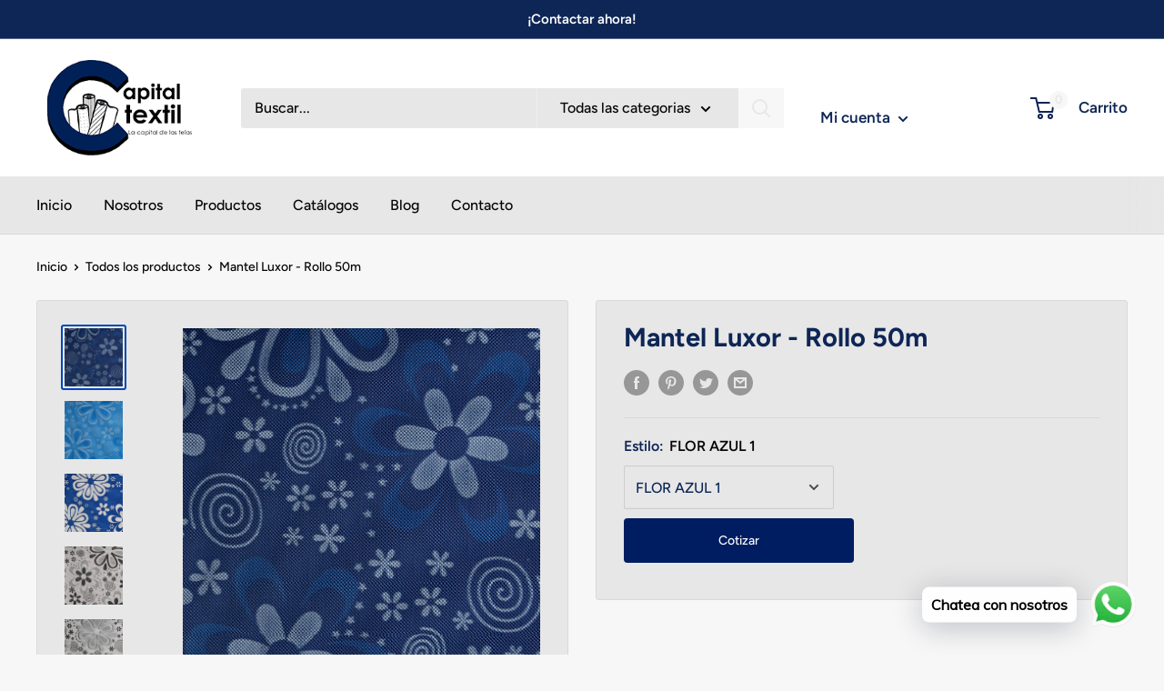

--- FILE ---
content_type: text/html; charset=utf-8
request_url: https://capitaltextil.mx/products/mantel-luxor-rollo-50m
body_size: 44617
content:








    
        
        
        
    

    
    
        
        
        
    

    
    
        
        
        
    

    
    
        
        
        
    



<!doctype html>

<html class="no-js" lang="es">
  <head><link href="//capitaltextil.mx/cdn/shop/t/4/assets/tiny.content.min.css?v=242" rel="stylesheet" type="text/css" media="all" />
    <!-- Global site tag (gtag.js) - Google Analytics -->
<script async src="https://www.googletagmanager.com/gtag/js?id=G-BYTQJ4XZR0"></script>
<script>
  window.dataLayer = window.dataLayer || [];
  function gtag(){dataLayer.push(arguments);}
  gtag('js', new Date());

  gtag('config', 'G-BYTQJ4XZR0');
</script>
    <meta charset="utf-8">
    <meta name="viewport" content="width=device-width, initial-scale=1.0, height=device-height, minimum-scale=1.0, maximum-scale=5.0">
    <meta name="theme-color" content="#0047bc"><title>Mantel Luxor - Rollo 50m
</title><meta name="description" content="TELA PLASTICA ESTAMPADA PRINCIPALMENTE SU USO ES PARA RECUBRIMIENTO DE ARTÍCULOS ELECTRODOMÉSTICOS Y MANTELERIA EN GENERAL."><link rel="canonical" href="https://capitaltextil.mx/products/mantel-luxor-rollo-50m"><link rel="shortcut icon" href="//capitaltextil.mx/cdn/shop/files/logo_capital_textil_copia_96x96.png?v=1621970028" type="image/png"><link rel="preload" as="style" href="//capitaltextil.mx/cdn/shop/t/4/assets/theme.css?v=48103481678461497091701679247">
    <link rel="preload" as="script" href="//capitaltextil.mx/cdn/shop/t/4/assets/theme.min.js?v=164977014983380440891701679247">
    <link rel="preconnect" href="https://cdn.shopify.com">
    <link rel="preconnect" href="https://fonts.shopifycdn.com">
    <link rel="dns-prefetch" href="https://productreviews.shopifycdn.com">
    <link rel="dns-prefetch" href="https://ajax.googleapis.com">
    <link rel="dns-prefetch" href="https://maps.googleapis.com">
    <link rel="dns-prefetch" href="https://maps.gstatic.com">

    <meta property="og:type" content="product">
  <meta property="og:title" content="Mantel Luxor - Rollo 50m"><meta property="og:image" content="http://capitaltextil.mx/cdn/shop/products/ML_-_1.jpg?v=1656635038">
    <meta property="og:image:secure_url" content="https://capitaltextil.mx/cdn/shop/products/ML_-_1.jpg?v=1656635038">
    <meta property="og:image:width" content="500">
    <meta property="og:image:height" content="500"><meta property="product:price:amount" content="2,900.00">
  <meta property="product:price:currency" content="MXN"><meta property="og:description" content="TELA PLASTICA ESTAMPADA PRINCIPALMENTE SU USO ES PARA RECUBRIMIENTO DE ARTÍCULOS ELECTRODOMÉSTICOS Y MANTELERIA EN GENERAL."><meta property="og:url" content="https://capitaltextil.mx/products/mantel-luxor-rollo-50m">
<meta property="og:site_name" content="Capital Textil"><meta name="twitter:card" content="summary"><meta name="twitter:title" content="Mantel Luxor - Rollo 50m">
  <meta name="twitter:description" content="TELA PLASTICA ESTAMPADA PRINCIPALMENTE SU USO ES PARA RECUBRIMIENTO DE ARTÍCULOS ELECTRODOMÉSTICOS Y MANTELERIA EN GENERAL.">
  <meta name="twitter:image" content="https://capitaltextil.mx/cdn/shop/products/ML_-_1_600x600_crop_center.jpg?v=1656635038">
    <link rel="preload" href="//capitaltextil.mx/cdn/fonts/figtree/figtree_n7.2fd9bfe01586148e644724096c9d75e8c7a90e55.woff2" as="font" type="font/woff2" crossorigin>
<link rel="preload" href="//capitaltextil.mx/cdn/fonts/figtree/figtree_n5.3b6b7df38aa5986536945796e1f947445832047c.woff2" as="font" type="font/woff2" crossorigin>

<style>
  @font-face {
  font-family: Figtree;
  font-weight: 700;
  font-style: normal;
  font-display: swap;
  src: url("//capitaltextil.mx/cdn/fonts/figtree/figtree_n7.2fd9bfe01586148e644724096c9d75e8c7a90e55.woff2") format("woff2"),
       url("//capitaltextil.mx/cdn/fonts/figtree/figtree_n7.ea05de92d862f9594794ab281c4c3a67501ef5fc.woff") format("woff");
}

  @font-face {
  font-family: Figtree;
  font-weight: 500;
  font-style: normal;
  font-display: swap;
  src: url("//capitaltextil.mx/cdn/fonts/figtree/figtree_n5.3b6b7df38aa5986536945796e1f947445832047c.woff2") format("woff2"),
       url("//capitaltextil.mx/cdn/fonts/figtree/figtree_n5.f26bf6dcae278b0ed902605f6605fa3338e81dab.woff") format("woff");
}

@font-face {
  font-family: Figtree;
  font-weight: 600;
  font-style: normal;
  font-display: swap;
  src: url("//capitaltextil.mx/cdn/fonts/figtree/figtree_n6.9d1ea52bb49a0a86cfd1b0383d00f83d3fcc14de.woff2") format("woff2"),
       url("//capitaltextil.mx/cdn/fonts/figtree/figtree_n6.f0fcdea525a0e47b2ae4ab645832a8e8a96d31d3.woff") format("woff");
}

@font-face {
  font-family: Figtree;
  font-weight: 700;
  font-style: italic;
  font-display: swap;
  src: url("//capitaltextil.mx/cdn/fonts/figtree/figtree_i7.06add7096a6f2ab742e09ec7e498115904eda1fe.woff2") format("woff2"),
       url("//capitaltextil.mx/cdn/fonts/figtree/figtree_i7.ee584b5fcaccdbb5518c0228158941f8df81b101.woff") format("woff");
}


  @font-face {
  font-family: Figtree;
  font-weight: 700;
  font-style: normal;
  font-display: swap;
  src: url("//capitaltextil.mx/cdn/fonts/figtree/figtree_n7.2fd9bfe01586148e644724096c9d75e8c7a90e55.woff2") format("woff2"),
       url("//capitaltextil.mx/cdn/fonts/figtree/figtree_n7.ea05de92d862f9594794ab281c4c3a67501ef5fc.woff") format("woff");
}

  @font-face {
  font-family: Figtree;
  font-weight: 500;
  font-style: italic;
  font-display: swap;
  src: url("//capitaltextil.mx/cdn/fonts/figtree/figtree_i5.969396f679a62854cf82dbf67acc5721e41351f0.woff2") format("woff2"),
       url("//capitaltextil.mx/cdn/fonts/figtree/figtree_i5.93bc1cad6c73ca9815f9777c49176dfc9d2890dd.woff") format("woff");
}

  @font-face {
  font-family: Figtree;
  font-weight: 700;
  font-style: italic;
  font-display: swap;
  src: url("//capitaltextil.mx/cdn/fonts/figtree/figtree_i7.06add7096a6f2ab742e09ec7e498115904eda1fe.woff2") format("woff2"),
       url("//capitaltextil.mx/cdn/fonts/figtree/figtree_i7.ee584b5fcaccdbb5518c0228158941f8df81b101.woff") format("woff");
}


  :root {
    --default-text-font-size : 15px;
    --base-text-font-size    : 16px;
    --heading-font-family    : Figtree, sans-serif;
    --heading-font-weight    : 700;
    --heading-font-style     : normal;
    --text-font-family       : Figtree, sans-serif;
    --text-font-weight       : 500;
    --text-font-style        : normal;
    --text-font-bolder-weight: 600;
    --text-link-decoration   : underline;

    --text-color               : #060606;
    --text-color-rgb           : 6, 6, 6;
    --heading-color            : #0e2656;
    --border-color             : #d9d9d9;
    --border-color-rgb         : 217, 217, 217;
    --form-border-color        : #cccccc;
    --accent-color             : #0047bc;
    --accent-color-rgb         : 0, 71, 188;
    --link-color               : #18cbb3;
    --link-color-hover         : #108777;
    --background               : #f7f7f7;
    --secondary-background     : #e7e7e7;
    --secondary-background-rgb : 231, 231, 231;
    --accent-background        : rgba(0, 71, 188, 0.08);

    --input-background: #e7e7e7;

    --error-color       : #cf0e0e;
    --error-background  : rgba(207, 14, 14, 0.07);
    --success-color     : #1c7b36;
    --success-background: rgba(28, 123, 54, 0.11);

    --primary-button-background      : #0e2656;
    --primary-button-background-rgb  : 14, 38, 86;
    --primary-button-text-color      : #ffffff;
    --secondary-button-background    : #0e2656;
    --secondary-button-background-rgb: 14, 38, 86;
    --secondary-button-text-color    : #ffffff;

    --header-background      : #ffffff;
    --header-text-color      : #0e2656;
    --header-light-text-color: #ffffff;
    --header-border-color    : rgba(255, 255, 255, 0.3);
    --header-accent-color    : #f7f7f7;

    --footer-background-color:    #0e2656;
    --footer-heading-text-color:  #0e2656;
    --footer-body-text-color:     #0e2656;
    --footer-body-text-color-rgb: 14, 38, 86;
    --footer-accent-color:        #cb1836;
    --footer-accent-color-rgb:    203, 24, 54;
    --footer-border:              none;
    
    --flickity-arrow-color: #a6a6a6;--product-on-sale-accent           : #0e2656;
    --product-on-sale-accent-rgb       : 14, 38, 86;
    --product-on-sale-color            : #ffffff;
    --product-in-stock-color           : #1c7b36;
    --product-low-stock-color          : #cf0e0e;
    --product-sold-out-color           : #8a9297;
    --product-custom-label-1-background: #3f6ab1;
    --product-custom-label-1-color     : #ffffff;
    --product-custom-label-2-background: #8a44ae;
    --product-custom-label-2-color     : #ffffff;
    --product-review-star-color        : #ffbd00;

    --mobile-container-gutter : 20px;
    --desktop-container-gutter: 40px;

    /* Shopify related variables */
    --payment-terms-background-color: #f7f7f7;
  }
</style>

<script>
  // IE11 does not have support for CSS variables, so we have to polyfill them
  if (!(((window || {}).CSS || {}).supports && window.CSS.supports('(--a: 0)'))) {
    const script = document.createElement('script');
    script.type = 'text/javascript';
    script.src = 'https://cdn.jsdelivr.net/npm/css-vars-ponyfill@2';
    script.onload = function() {
      cssVars({});
    };

    document.getElementsByTagName('head')[0].appendChild(script);
  }
</script>


    <script>window.performance && window.performance.mark && window.performance.mark('shopify.content_for_header.start');</script><meta name="facebook-domain-verification" content="4n9ksp8ja4gbkop3gm6yp73kezvo8s">
<meta name="facebook-domain-verification" content="cb924ijt5fjmm7xrlfs3kg62de8ucx">
<meta name="facebook-domain-verification" content="tpt0t24s9ye6wgkqeah1oxhgk3lou9">
<meta name="google-site-verification" content="XWkisWdW7Da33uZciY5ph3KkmKHejKytCkRP52E2Mqs">
<meta id="shopify-digital-wallet" name="shopify-digital-wallet" content="/57004294306/digital_wallets/dialog">
<link rel="alternate" type="application/json+oembed" href="https://capitaltextil.mx/products/mantel-luxor-rollo-50m.oembed">
<script async="async" src="/checkouts/internal/preloads.js?locale=es-MX"></script>
<script id="shopify-features" type="application/json">{"accessToken":"b1b7db5bccbfcc64c8b09c69b8c8bb6b","betas":["rich-media-storefront-analytics"],"domain":"capitaltextil.mx","predictiveSearch":true,"shopId":57004294306,"locale":"es"}</script>
<script>var Shopify = Shopify || {};
Shopify.shop = "capitaltextil.myshopify.com";
Shopify.locale = "es";
Shopify.currency = {"active":"MXN","rate":"1.0"};
Shopify.country = "MX";
Shopify.theme = {"name":"Copia de Warehouse","id":133917376674,"schema_name":"Warehouse","schema_version":"1.18.0","theme_store_id":871,"role":"main"};
Shopify.theme.handle = "null";
Shopify.theme.style = {"id":null,"handle":null};
Shopify.cdnHost = "capitaltextil.mx/cdn";
Shopify.routes = Shopify.routes || {};
Shopify.routes.root = "/";</script>
<script type="module">!function(o){(o.Shopify=o.Shopify||{}).modules=!0}(window);</script>
<script>!function(o){function n(){var o=[];function n(){o.push(Array.prototype.slice.apply(arguments))}return n.q=o,n}var t=o.Shopify=o.Shopify||{};t.loadFeatures=n(),t.autoloadFeatures=n()}(window);</script>
<script id="shop-js-analytics" type="application/json">{"pageType":"product"}</script>
<script defer="defer" async type="module" src="//capitaltextil.mx/cdn/shopifycloud/shop-js/modules/v2/client.init-shop-cart-sync_BFpxDrjM.es.esm.js"></script>
<script defer="defer" async type="module" src="//capitaltextil.mx/cdn/shopifycloud/shop-js/modules/v2/chunk.common_CnP21gUX.esm.js"></script>
<script defer="defer" async type="module" src="//capitaltextil.mx/cdn/shopifycloud/shop-js/modules/v2/chunk.modal_D61HrJrg.esm.js"></script>
<script type="module">
  await import("//capitaltextil.mx/cdn/shopifycloud/shop-js/modules/v2/client.init-shop-cart-sync_BFpxDrjM.es.esm.js");
await import("//capitaltextil.mx/cdn/shopifycloud/shop-js/modules/v2/chunk.common_CnP21gUX.esm.js");
await import("//capitaltextil.mx/cdn/shopifycloud/shop-js/modules/v2/chunk.modal_D61HrJrg.esm.js");

  window.Shopify.SignInWithShop?.initShopCartSync?.({"fedCMEnabled":true,"windoidEnabled":true});

</script>
<script>(function() {
  var isLoaded = false;
  function asyncLoad() {
    if (isLoaded) return;
    isLoaded = true;
    var urls = ["https:\/\/cdn.shopify.com\/s\/files\/1\/0457\/2220\/6365\/files\/pushdaddy_v49_test.js?shop=capitaltextil.myshopify.com","https:\/\/chimpstatic.com\/mcjs-connected\/js\/users\/e7edc230a2ca3a1793dc3fbbc\/4fbb50424b58eaeb28c67a208.js?shop=capitaltextil.myshopify.com","https:\/\/cdn.shopify.com\/s\/files\/1\/0033\/3538\/9233\/files\/pushdaddy_a3.js?shop=capitaltextil.myshopify.com","https:\/\/cdn.shopify.com\/s\/files\/1\/0033\/3538\/9233\/files\/pushdaddy_a7_livechat1_new2.js?v=1707659950\u0026shop=capitaltextil.myshopify.com","https:\/\/cdn.commoninja.com\/sdk\/latest\/commonninja.js?shop=capitaltextil.myshopify.com"];
    for (var i = 0; i < urls.length; i++) {
      var s = document.createElement('script');
      s.type = 'text/javascript';
      s.async = true;
      s.src = urls[i];
      var x = document.getElementsByTagName('script')[0];
      x.parentNode.insertBefore(s, x);
    }
  };
  if(window.attachEvent) {
    window.attachEvent('onload', asyncLoad);
  } else {
    window.addEventListener('load', asyncLoad, false);
  }
})();</script>
<script id="__st">var __st={"a":57004294306,"offset":-21600,"reqid":"69b3faaf-8a22-4304-9f6c-f42f491f3625-1769741718","pageurl":"capitaltextil.mx\/products\/mantel-luxor-rollo-50m","u":"358657d15d52","p":"product","rtyp":"product","rid":7560750203042};</script>
<script>window.ShopifyPaypalV4VisibilityTracking = true;</script>
<script id="captcha-bootstrap">!function(){'use strict';const t='contact',e='account',n='new_comment',o=[[t,t],['blogs',n],['comments',n],[t,'customer']],c=[[e,'customer_login'],[e,'guest_login'],[e,'recover_customer_password'],[e,'create_customer']],r=t=>t.map((([t,e])=>`form[action*='/${t}']:not([data-nocaptcha='true']) input[name='form_type'][value='${e}']`)).join(','),a=t=>()=>t?[...document.querySelectorAll(t)].map((t=>t.form)):[];function s(){const t=[...o],e=r(t);return a(e)}const i='password',u='form_key',d=['recaptcha-v3-token','g-recaptcha-response','h-captcha-response',i],f=()=>{try{return window.sessionStorage}catch{return}},m='__shopify_v',_=t=>t.elements[u];function p(t,e,n=!1){try{const o=window.sessionStorage,c=JSON.parse(o.getItem(e)),{data:r}=function(t){const{data:e,action:n}=t;return t[m]||n?{data:e,action:n}:{data:t,action:n}}(c);for(const[e,n]of Object.entries(r))t.elements[e]&&(t.elements[e].value=n);n&&o.removeItem(e)}catch(o){console.error('form repopulation failed',{error:o})}}const l='form_type',E='cptcha';function T(t){t.dataset[E]=!0}const w=window,h=w.document,L='Shopify',v='ce_forms',y='captcha';let A=!1;((t,e)=>{const n=(g='f06e6c50-85a8-45c8-87d0-21a2b65856fe',I='https://cdn.shopify.com/shopifycloud/storefront-forms-hcaptcha/ce_storefront_forms_captcha_hcaptcha.v1.5.2.iife.js',D={infoText:'Protegido por hCaptcha',privacyText:'Privacidad',termsText:'Términos'},(t,e,n)=>{const o=w[L][v],c=o.bindForm;if(c)return c(t,g,e,D).then(n);var r;o.q.push([[t,g,e,D],n]),r=I,A||(h.body.append(Object.assign(h.createElement('script'),{id:'captcha-provider',async:!0,src:r})),A=!0)});var g,I,D;w[L]=w[L]||{},w[L][v]=w[L][v]||{},w[L][v].q=[],w[L][y]=w[L][y]||{},w[L][y].protect=function(t,e){n(t,void 0,e),T(t)},Object.freeze(w[L][y]),function(t,e,n,w,h,L){const[v,y,A,g]=function(t,e,n){const i=e?o:[],u=t?c:[],d=[...i,...u],f=r(d),m=r(i),_=r(d.filter((([t,e])=>n.includes(e))));return[a(f),a(m),a(_),s()]}(w,h,L),I=t=>{const e=t.target;return e instanceof HTMLFormElement?e:e&&e.form},D=t=>v().includes(t);t.addEventListener('submit',(t=>{const e=I(t);if(!e)return;const n=D(e)&&!e.dataset.hcaptchaBound&&!e.dataset.recaptchaBound,o=_(e),c=g().includes(e)&&(!o||!o.value);(n||c)&&t.preventDefault(),c&&!n&&(function(t){try{if(!f())return;!function(t){const e=f();if(!e)return;const n=_(t);if(!n)return;const o=n.value;o&&e.removeItem(o)}(t);const e=Array.from(Array(32),(()=>Math.random().toString(36)[2])).join('');!function(t,e){_(t)||t.append(Object.assign(document.createElement('input'),{type:'hidden',name:u})),t.elements[u].value=e}(t,e),function(t,e){const n=f();if(!n)return;const o=[...t.querySelectorAll(`input[type='${i}']`)].map((({name:t})=>t)),c=[...d,...o],r={};for(const[a,s]of new FormData(t).entries())c.includes(a)||(r[a]=s);n.setItem(e,JSON.stringify({[m]:1,action:t.action,data:r}))}(t,e)}catch(e){console.error('failed to persist form',e)}}(e),e.submit())}));const S=(t,e)=>{t&&!t.dataset[E]&&(n(t,e.some((e=>e===t))),T(t))};for(const o of['focusin','change'])t.addEventListener(o,(t=>{const e=I(t);D(e)&&S(e,y())}));const B=e.get('form_key'),M=e.get(l),P=B&&M;t.addEventListener('DOMContentLoaded',(()=>{const t=y();if(P)for(const e of t)e.elements[l].value===M&&p(e,B);[...new Set([...A(),...v().filter((t=>'true'===t.dataset.shopifyCaptcha))])].forEach((e=>S(e,t)))}))}(h,new URLSearchParams(w.location.search),n,t,e,['guest_login'])})(!0,!0)}();</script>
<script integrity="sha256-4kQ18oKyAcykRKYeNunJcIwy7WH5gtpwJnB7kiuLZ1E=" data-source-attribution="shopify.loadfeatures" defer="defer" src="//capitaltextil.mx/cdn/shopifycloud/storefront/assets/storefront/load_feature-a0a9edcb.js" crossorigin="anonymous"></script>
<script data-source-attribution="shopify.dynamic_checkout.dynamic.init">var Shopify=Shopify||{};Shopify.PaymentButton=Shopify.PaymentButton||{isStorefrontPortableWallets:!0,init:function(){window.Shopify.PaymentButton.init=function(){};var t=document.createElement("script");t.src="https://capitaltextil.mx/cdn/shopifycloud/portable-wallets/latest/portable-wallets.es.js",t.type="module",document.head.appendChild(t)}};
</script>
<script data-source-attribution="shopify.dynamic_checkout.buyer_consent">
  function portableWalletsHideBuyerConsent(e){var t=document.getElementById("shopify-buyer-consent"),n=document.getElementById("shopify-subscription-policy-button");t&&n&&(t.classList.add("hidden"),t.setAttribute("aria-hidden","true"),n.removeEventListener("click",e))}function portableWalletsShowBuyerConsent(e){var t=document.getElementById("shopify-buyer-consent"),n=document.getElementById("shopify-subscription-policy-button");t&&n&&(t.classList.remove("hidden"),t.removeAttribute("aria-hidden"),n.addEventListener("click",e))}window.Shopify?.PaymentButton&&(window.Shopify.PaymentButton.hideBuyerConsent=portableWalletsHideBuyerConsent,window.Shopify.PaymentButton.showBuyerConsent=portableWalletsShowBuyerConsent);
</script>
<script data-source-attribution="shopify.dynamic_checkout.cart.bootstrap">document.addEventListener("DOMContentLoaded",(function(){function t(){return document.querySelector("shopify-accelerated-checkout-cart, shopify-accelerated-checkout")}if(t())Shopify.PaymentButton.init();else{new MutationObserver((function(e,n){t()&&(Shopify.PaymentButton.init(),n.disconnect())})).observe(document.body,{childList:!0,subtree:!0})}}));
</script>

<script>window.performance && window.performance.mark && window.performance.mark('shopify.content_for_header.end');</script>

    <link rel="stylesheet" href="//capitaltextil.mx/cdn/shop/t/4/assets/theme.css?v=48103481678461497091701679247">

    
  <script type="application/ld+json">
  {
    "@context": "http://schema.org",
    "@type": "Product",
    "offers": [{
          "@type": "Offer",
          "name": "FLOR AZUL 1",
          "availability":"https://schema.org/InStock",
          "price": 2900.0,
          "priceCurrency": "MXN",
          "priceValidUntil": "2026-02-08","url": "/products/mantel-luxor-rollo-50m?variant=42318994079906"
        },
{
          "@type": "Offer",
          "name": "FLOR AZUL 2",
          "availability":"https://schema.org/InStock",
          "price": 2900.0,
          "priceCurrency": "MXN",
          "priceValidUntil": "2026-02-08","url": "/products/mantel-luxor-rollo-50m?variant=42318994112674"
        },
{
          "@type": "Offer",
          "name": "FLOR AZUL 3",
          "availability":"https://schema.org/InStock",
          "price": 2900.0,
          "priceCurrency": "MXN",
          "priceValidUntil": "2026-02-08","url": "/products/mantel-luxor-rollo-50m?variant=42318994145442"
        },
{
          "@type": "Offer",
          "name": "FLOR AZUL 4",
          "availability":"https://schema.org/InStock",
          "price": 2900.0,
          "priceCurrency": "MXN",
          "priceValidUntil": "2026-02-08","url": "/products/mantel-luxor-rollo-50m?variant=42318994178210"
        },
{
          "@type": "Offer",
          "name": "FLOR BLANCO Y NEGRO",
          "availability":"https://schema.org/InStock",
          "price": 2900.0,
          "priceCurrency": "MXN",
          "priceValidUntil": "2026-02-08","url": "/products/mantel-luxor-rollo-50m?variant=42318994210978"
        },
{
          "@type": "Offer",
          "name": "FLOR BLANCO Y GRIS",
          "availability":"https://schema.org/InStock",
          "price": 2900.0,
          "priceCurrency": "MXN",
          "priceValidUntil": "2026-02-08","url": "/products/mantel-luxor-rollo-50m?variant=42318994243746"
        },
{
          "@type": "Offer",
          "name": "FLOR ROSA",
          "availability":"https://schema.org/InStock",
          "price": 2900.0,
          "priceCurrency": "MXN",
          "priceValidUntil": "2026-02-08","url": "/products/mantel-luxor-rollo-50m?variant=42318994276514"
        },
{
          "@type": "Offer",
          "name": "FLOR ROJO",
          "availability":"https://schema.org/InStock",
          "price": 2900.0,
          "priceCurrency": "MXN",
          "priceValidUntil": "2026-02-08","url": "/products/mantel-luxor-rollo-50m?variant=42318994309282"
        },
{
          "@type": "Offer",
          "name": "FLOR VERDE",
          "availability":"https://schema.org/InStock",
          "price": 2900.0,
          "priceCurrency": "MXN",
          "priceValidUntil": "2026-02-08","url": "/products/mantel-luxor-rollo-50m?variant=42318994342050"
        },
{
          "@type": "Offer",
          "name": "FLOR CAFE",
          "availability":"https://schema.org/InStock",
          "price": 2900.0,
          "priceCurrency": "MXN",
          "priceValidUntil": "2026-02-08","url": "/products/mantel-luxor-rollo-50m?variant=42318994374818"
        },
{
          "@type": "Offer",
          "name": "BLANCA DE HUELLAS",
          "availability":"https://schema.org/InStock",
          "price": 2900.0,
          "priceCurrency": "MXN",
          "priceValidUntil": "2026-02-08","url": "/products/mantel-luxor-rollo-50m?variant=42318994407586"
        },
{
          "@type": "Offer",
          "name": "AZUL DE HUELLAS.",
          "availability":"https://schema.org/InStock",
          "price": 2900.0,
          "priceCurrency": "MXN",
          "priceValidUntil": "2026-02-08","url": "/products/mantel-luxor-rollo-50m?variant=42318994440354"
        }
],
    "brand": {
      "name": "Capital Textil"
    },
    "name": "Mantel Luxor - Rollo 50m",
    "description": "TELA PLASTICA ESTAMPADA PRINCIPALMENTE SU USO ES PARA RECUBRIMIENTO DE ARTÍCULOS ELECTRODOMÉSTICOS Y MANTELERIA EN GENERAL.",
    "category": "plastificados",
    "url": "/products/mantel-luxor-rollo-50m",
    "sku": "",
    "image": {
      "@type": "ImageObject",
      "url": "https://capitaltextil.mx/cdn/shop/products/ML_-_1_1024x.jpg?v=1656635038",
      "image": "https://capitaltextil.mx/cdn/shop/products/ML_-_1_1024x.jpg?v=1656635038",
      "name": "Mantel Luxor - Rollo 50m",
      "width": "1024",
      "height": "1024"
    }
  }
  </script>



  <script type="application/ld+json">
  {
    "@context": "http://schema.org",
    "@type": "BreadcrumbList",
  "itemListElement": [{
      "@type": "ListItem",
      "position": 1,
      "name": "Inicio",
      "item": "https://capitaltextil.mx"
    },{
          "@type": "ListItem",
          "position": 2,
          "name": "Mantel Luxor - Rollo 50m",
          "item": "https://capitaltextil.mx/products/mantel-luxor-rollo-50m"
        }]
  }
  </script>


    <script>
      // This allows to expose several variables to the global scope, to be used in scripts
      window.theme = {
        pageType: "product",
        cartCount: 0,
        moneyFormat: "$ {{amount}}",
        moneyWithCurrencyFormat: "$ {{amount}} MXN",
        showDiscount: false,
        discountMode: "percentage",
        searchMode: "product",
        searchUnavailableProducts: "show",
        cartType: "message"
      };

      window.routes = {
        rootUrl: "\/",
        rootUrlWithoutSlash: '',
        cartUrl: "\/cart",
        cartAddUrl: "\/cart\/add",
        cartChangeUrl: "\/cart\/change",
        searchUrl: "\/search",
        productRecommendationsUrl: "\/recommendations\/products"
      };

      window.languages = {
        productRegularPrice: "Precio habitual",
        productSalePrice: "Precio de venta",
        collectionOnSaleLabel: "Ahorrar {{savings}}",
        productFormUnavailable: "No disponible",
        productFormAddToCart: "Añadir al carrito",
        productFormSoldOut: "Agotado",
        productAdded: "El producto ha sido añadido al carrito",
        productAddedShort: "Añadido !",
        shippingEstimatorNoResults: "No se pudo encontrar envío para su dirección.",
        shippingEstimatorOneResult: "Hay una tarifa de envío para su dirección :",
        shippingEstimatorMultipleResults: "Hay {{count}} tarifas de envío para su dirección :",
        shippingEstimatorErrors: "Hay algunos errores :"
      };

      window.lazySizesConfig = {
        loadHidden: false,
        hFac: 0.8,
        expFactor: 3,
        customMedia: {
          '--phone': '(max-width: 640px)',
          '--tablet': '(min-width: 641px) and (max-width: 1023px)',
          '--lap': '(min-width: 1024px)'
        }
      };

      document.documentElement.className = document.documentElement.className.replace('no-js', 'js');
    </script><script src="//capitaltextil.mx/cdn/shop/t/4/assets/theme.min.js?v=164977014983380440891701679247" defer></script>
    <script src="//capitaltextil.mx/cdn/shop/t/4/assets/custom.js?v=90373254691674712701701679247" defer></script><script>
        (function () {
          window.onpageshow = function() {
            // We force re-freshing the cart content onpageshow, as most browsers will serve a cache copy when hitting the
            // back button, which cause staled data
            document.documentElement.dispatchEvent(new CustomEvent('cart:refresh', {
              bubbles: true,
              detail: {scrollToTop: false}
            }));
          };
        })();
      </script><!-- BEGIN app block: shopify://apps/pushdaddy-whatsapp-chat-api/blocks/app-embed/e3f2054d-bf7b-4e63-8db3-00712592382c -->
  
<script>
   var random_numberyryt = "id" + Math.random().toString(16).slice(2);
</script>

 <div id="shopify-block-placeholder_pdaddychat" class="shopify-block shopify-app-block" data-block-handle="app-embed">
 </div>

<script>
  document.getElementById('shopify-block-placeholder_pdaddychat').id = 'shopify-block-' + random_numberyryt;
if (!window.wwhatsappJs_new2a) {
    try {
        window.wwhatsappJs_new2a = {};
        wwhatsappJs_new2a.WhatsApp_new2a = {
            metafields: {
                shop: "capitaltextil.myshopify.com",
                settings: {"block_order":["15000096185"],"blocks":{"15000096185":{"disabled":"0","number":"525647680027","name":"Capital Textil","label":"Ventas","avatar":"https://cdn.shopify.com/s/files/1/0033/3538/9233/files/amoiatedf.gif?v=1637917265","online":"0","timezone":"Europe/Rome","cid":"15000096185","ciiid":"90915","sunday":{"enabled":"1","range":"570,1110"},"monday":{"enabled":"1","range":"570,1110"},"tuesday":{"enabled":"1","range":"570,1110"},"wednesday":{"enabled":"1","range":"570,1110"},"thursday":{"enabled":"1","range":"570,1110"},"friday":{"enabled":"1","range":"570,840"},"saturday":{"enabled":"1","range":"0,0"},"offline":"Actualmente fuera de línea. Volveremos pronto","chat":{"enabled":"1","greeting":"¡Hola! James aquí del equipo de soporte. para el estado del pedido, proporcione su número de pedido e ingrese, para cualquier otra cosa, escriba un mensaje y chatee conmigo"},"message":"Necesito ayuda","page_url":"0"}},"style":{"pattern":"100","customized":{"enabled":"1","color":"#EAD7BA","background":"#102033","background_img":"","svg_color":"","background_img_main":"https://cdn.shopify.com/s/files/1/0033/3538/9233/files/1905.png","button_animation":"","background_pic_header":"","auto_start":"9999000","hide_buttonsx":"0","icon_width":"60","chat_width":"376","border_radius":"50","icon_position":"50","compact_normal":"2","secondary_button":"0","secondary_button_link":"","secondary_text":"","pages_display":"/pages/,/,/collections/,/products/,/cart/,/orders/,/checkouts/,/blogs/,/password/","updown_bottom":"20","labelradius":"8","updown_bottom_m":"20","updown_bottom2":"0","widget_optin":"","leftright_label":"0","updown_share":"30","secondary_button_bgcolor":"#FFFFFF","secondary_button_tcolor":"#0084FF","secondary_button_lcolor":"#0084FF","leftt_rightt":"2","leftt_rightt_sec":"12","animation_count":"onlythree","font_weight":"600","animation_iteration":"3","extend_header_img":"0","font":"Muli","font_size":"16","abandned_cart_enabled":"1","auto_hide_share":"10000000000","auto_hide_chat":"999999999000","final_leftright_second_position":"left","remove_bottom":"1","header_text_color":"","header_bg_color":"#","share_icons_display":"Whatsapp","share_size":"40","share_radius":"0","svg_yes":"0","svg_yes_icon":"0","share_trans":"0","what_bg":"","body_bgcolor":"","abandoned_kakkar":"1","shadow_yn":"0","mobile_label_yn":"1","google_ec":"whatsapp_pushdaddy","google_el":"whatsapp_pushdaddy","google_ea":"whatsapp_pushdaddy","fpixel_en":"whatsapp_pushdaddy","insta_username":"","fb_username":"","email_username":"","faq_yn":"0","chatbox_radius":"8","clicktcart_text":"Estamos disponibles las 24 horas, los 7 días de la semana para charlar. siéntete libre de chatear","live_whatsapp":"1","live_whatsapp_mobile":"1","bot_yn":"0","advance_bot":"0","botus":"1","clicktcart_anim_c":"pwapp-onlyonce","clicktcart":"0","ctaction_animation":"pwapp-bounce","order_conf":true,"whatsapp_yn":"0","header_posit_img":"center","remove_bg":"0","img_cntt":"10000000000000000","ordertrack_url":"","chatbox_height":"70","title_textsize":"24","waving_img":"","merged_icons":"0","merged_icons_display":"NO","blink_circle":"0","blink_animation":"pwapp-zooml","blink_circle_color":"#fff","blink_circle_bg":"red","trackingon":"1","chatnow_color":"#000","label_bgcolor":"#fff","faq_color":"black","leftrightclose":"right","header_flat":"1","adddv_bott":"","etext1":"Please introduce yourself","etext2":"Enter your email","etext3":"Send","etext4":"Thank You","etext5":"2000","scaleicon":"1","scaleicon_m":"1","emailpop":"0","signuppopup":"","flyer_chat":"0","flyer_chat_m":"0","flyer_text":"","flyer_img":"","merge_bot_button":"0","wallyn":"0","lang_support":"en"}},"share":{"desktop":{"disabled":"1","position":"left"},"mobile":{"disabled":"1","position":"left"},"style":{"color":"#332007","background":"#FFC229"},"texts":{"button":"Compartir","message":"COMPRUEBE ESTO"}},"push_notif":{"headertttext":"No te pierdas ninguna venta 🛍️","bodytextt":"Suscríbete para recibir actualizaciones sobre nuevos productos y promociones exclusivas","acceppttextt":"Aceptar","dennnyyextt":"Rechazar"},"addtocart":{"style":{"mobile":"0","desktop":"0","replace_yn":"0","but_bgcolor":"","but_tcolor":"","but_fsize":"0","but_radius":"0","button_wid":"0","button_pad":"0","but_bor_col":"","but_bor_wid":"0"},"texts":{"but_label1":"","but_link1":"","but_label2":"","but_link2":""}},"faq_quick_reply":[],"faq_block_order":[],"faq_blocks":[],"faq_texts":{"category":"FAQ Categories","featured":"General questions","search":"Search on Helpdesk","results":"Results for terms","no_results":"Sorry, no results found. Please try another keyword."},"track_url":"https://way2enjoy.com/shopify/1/whatsapp-chat/tracking_1.php","charge":true,"desktop":{"disabled":"0","position":"right","layout":"button_chat"},"mobile":{"disabled":"0","position":"left","layout":"button_chat"},"texts":{"title":"Hola","description":"Bienvenida Invitada","prefilledt":"Necesito ayuda","note":"Normalmente respondemos en minutos","button":"Chatea con nosotros","button_m":"Chatea con nosotros","bot_tri_button":"Order Status","placeholder":"Enviar un mensaje","emoji_search":"Search emoji…","emoji_frequently":"Frequently used","emoji_people":"People","emoji_nature":"Nature","emoji_objects":"Objects","emoji_places":"Places","emoji_symbols":"Symbols","emoji_not_found":"No emoji could be found"}},
				
            }
        };
        // Any additional code...
    } catch (e) {
        console.error('An error occurred in the script:', e);
    }
}

  const blocksyyy = wwhatsappJs_new2a.WhatsApp_new2a.metafields.settings.blocks;
for (const blockId in blocksyyy) {
    if (blocksyyy.hasOwnProperty(blockId)) {
        const block = blocksyyy[blockId]; 
        const ciiid_value = block.ciiid;   
        const pdaddy_website = block.websiteee;   

		
		
         localStorage.setItem('pdaddy_ciiid', ciiid_value);
		          localStorage.setItem('pdaddy_website', pdaddy_website);
       // console.log(`Stored ciiid for block ${blockId}: ${ciiid_value}`);
    }
}




</script>






<!-- END app block --><!-- BEGIN app block: shopify://apps/o-request-a-quote/blocks/omgrfq_script/5f4ac0e6-8a57-4f3d-853e-0194eab86273 --><script
  id="omgrfq-script"
  type='text/javascript'
  data-type="custom">
    if ((typeof window.jQuery === 'undefined')) {<!-- BEGIN app snippet: omg-jquery -->
    (function(){"use strict";var C=document,D=window,st=C.documentElement,L=C.createElement.bind(C),ft=L("div"),q=L("table"),Mt=L("tbody"),ot=L("tr"),H=Array.isArray,S=Array.prototype,Dt=S.concat,U=S.filter,at=S.indexOf,ct=S.map,Bt=S.push,ht=S.slice,z=S.some,_t=S.splice,Pt=/^#(?:[\w-]|\\.|[^\x00-\xa0])*$/,Ht=/^\.(?:[\w-]|\\.|[^\x00-\xa0])*$/,$t=/<.+>/,jt=/^\w+$/;function J(t,n){var r=It(n);return!t||!r&&!A(n)&&!c(n)?[]:!r&&Ht.test(t)?n.getElementsByClassName(t.slice(1).replace(/\\/g,"")):!r&&jt.test(t)?n.getElementsByTagName(t):n.querySelectorAll(t)}var dt=function(){function t(n,r){if(n){if(Y(n))return n;var i=n;if(g(n)){var e=r||C;if(i=Pt.test(n)&&A(e)?e.getElementById(n.slice(1).replace(/\\/g,"")):$t.test(n)?yt(n):Y(e)?e.find(n):g(e)?o(e).find(n):J(n,e),!i)return}else if(O(n))return this.ready(n);(i.nodeType||i===D)&&(i=[i]),this.length=i.length;for(var s=0,f=this.length;s<f;s++)this[s]=i[s]}}return t.prototype.init=function(n,r){return new t(n,r)},t}(),u=dt.prototype,o=u.init;o.fn=o.prototype=u,u.length=0,u.splice=_t,typeof Symbol=="function"&&(u[Symbol.iterator]=S[Symbol.iterator]);function Y(t){return t instanceof dt}function B(t){return!!t&&t===t.window}function A(t){return!!t&&t.nodeType===9}function It(t){return!!t&&t.nodeType===11}function c(t){return!!t&&t.nodeType===1}function Ft(t){return!!t&&t.nodeType===3}function Wt(t){return typeof t=="boolean"}function O(t){return typeof t=="function"}function g(t){return typeof t=="string"}function v(t){return t===void 0}function P(t){return t===null}function lt(t){return!isNaN(parseFloat(t))&&isFinite(t)}function G(t){if(typeof t!="object"||t===null)return!1;var n=Object.getPrototypeOf(t);return n===null||n===Object.prototype}o.isWindow=B,o.isFunction=O,o.isArray=H,o.isNumeric=lt,o.isPlainObject=G;function d(t,n,r){if(r){for(var i=t.length;i--;)if(n.call(t[i],i,t[i])===!1)return t}else if(G(t))for(var e=Object.keys(t),i=0,s=e.length;i<s;i++){var f=e[i];if(n.call(t[f],f,t[f])===!1)return t}else for(var i=0,s=t.length;i<s;i++)if(n.call(t[i],i,t[i])===!1)return t;return t}o.each=d,u.each=function(t){return d(this,t)},u.empty=function(){return this.each(function(t,n){for(;n.firstChild;)n.removeChild(n.firstChild)})};var qt=/\S+/g;function j(t){return g(t)?t.match(qt)||[]:[]}u.toggleClass=function(t,n){var r=j(t),i=!v(n);return this.each(function(e,s){c(s)&&d(r,function(f,a){i?n?s.classList.add(a):s.classList.remove(a):s.classList.toggle(a)})})},u.addClass=function(t){return this.toggleClass(t,!0)},u.removeAttr=function(t){var n=j(t);return this.each(function(r,i){c(i)&&d(n,function(e,s){i.removeAttribute(s)})})};function Ut(t,n){if(t){if(g(t)){if(arguments.length<2){if(!this[0]||!c(this[0]))return;var r=this[0].getAttribute(t);return P(r)?void 0:r}return v(n)?this:P(n)?this.removeAttr(t):this.each(function(e,s){c(s)&&s.setAttribute(t,n)})}for(var i in t)this.attr(i,t[i]);return this}}u.attr=Ut,u.removeClass=function(t){return arguments.length?this.toggleClass(t,!1):this.attr("class","")},u.hasClass=function(t){return!!t&&z.call(this,function(n){return c(n)&&n.classList.contains(t)})},u.get=function(t){return v(t)?ht.call(this):(t=Number(t),this[t<0?t+this.length:t])},u.eq=function(t){return o(this.get(t))},u.first=function(){return this.eq(0)},u.last=function(){return this.eq(-1)};function zt(t){return v(t)?this.get().map(function(n){return c(n)||Ft(n)?n.textContent:""}).join(""):this.each(function(n,r){c(r)&&(r.textContent=t)})}u.text=zt;function T(t,n,r){if(c(t)){var i=D.getComputedStyle(t,null);return r?i.getPropertyValue(n)||void 0:i[n]||t.style[n]}}function E(t,n){return parseInt(T(t,n),10)||0}function gt(t,n){return E(t,"border".concat(n?"Left":"Top","Width"))+E(t,"padding".concat(n?"Left":"Top"))+E(t,"padding".concat(n?"Right":"Bottom"))+E(t,"border".concat(n?"Right":"Bottom","Width"))}var X={};function Jt(t){if(X[t])return X[t];var n=L(t);C.body.insertBefore(n,null);var r=T(n,"display");return C.body.removeChild(n),X[t]=r!=="none"?r:"block"}function vt(t){return T(t,"display")==="none"}function pt(t,n){var r=t&&(t.matches||t.webkitMatchesSelector||t.msMatchesSelector);return!!r&&!!n&&r.call(t,n)}function I(t){return g(t)?function(n,r){return pt(r,t)}:O(t)?t:Y(t)?function(n,r){return t.is(r)}:t?function(n,r){return r===t}:function(){return!1}}u.filter=function(t){var n=I(t);return o(U.call(this,function(r,i){return n.call(r,i,r)}))};function x(t,n){return n?t.filter(n):t}u.detach=function(t){return x(this,t).each(function(n,r){r.parentNode&&r.parentNode.removeChild(r)}),this};var Yt=/^\s*<(\w+)[^>]*>/,Gt=/^<(\w+)\s*\/?>(?:<\/\1>)?$/,mt={"*":ft,tr:Mt,td:ot,th:ot,thead:q,tbody:q,tfoot:q};function yt(t){if(!g(t))return[];if(Gt.test(t))return[L(RegExp.$1)];var n=Yt.test(t)&&RegExp.$1,r=mt[n]||mt["*"];return r.innerHTML=t,o(r.childNodes).detach().get()}o.parseHTML=yt,u.has=function(t){var n=g(t)?function(r,i){return J(t,i).length}:function(r,i){return i.contains(t)};return this.filter(n)},u.not=function(t){var n=I(t);return this.filter(function(r,i){return(!g(t)||c(i))&&!n.call(i,r,i)})};function R(t,n,r,i){for(var e=[],s=O(n),f=i&&I(i),a=0,y=t.length;a<y;a++)if(s){var h=n(t[a]);h.length&&Bt.apply(e,h)}else for(var p=t[a][n];p!=null&&!(i&&f(-1,p));)e.push(p),p=r?p[n]:null;return e}function bt(t){return t.multiple&&t.options?R(U.call(t.options,function(n){return n.selected&&!n.disabled&&!n.parentNode.disabled}),"value"):t.value||""}function Xt(t){return arguments.length?this.each(function(n,r){var i=r.multiple&&r.options;if(i||Ot.test(r.type)){var e=H(t)?ct.call(t,String):P(t)?[]:[String(t)];i?d(r.options,function(s,f){f.selected=e.indexOf(f.value)>=0},!0):r.checked=e.indexOf(r.value)>=0}else r.value=v(t)||P(t)?"":t}):this[0]&&bt(this[0])}u.val=Xt,u.is=function(t){var n=I(t);return z.call(this,function(r,i){return n.call(r,i,r)})},o.guid=1;function w(t){return t.length>1?U.call(t,function(n,r,i){return at.call(i,n)===r}):t}o.unique=w,u.add=function(t,n){return o(w(this.get().concat(o(t,n).get())))},u.children=function(t){return x(o(w(R(this,function(n){return n.children}))),t)},u.parent=function(t){return x(o(w(R(this,"parentNode"))),t)},u.index=function(t){var n=t?o(t)[0]:this[0],r=t?this:o(n).parent().children();return at.call(r,n)},u.closest=function(t){var n=this.filter(t);if(n.length)return n;var r=this.parent();return r.length?r.closest(t):n},u.siblings=function(t){return x(o(w(R(this,function(n){return o(n).parent().children().not(n)}))),t)},u.find=function(t){return o(w(R(this,function(n){return J(t,n)})))};var Kt=/^\s*<!(?:\[CDATA\[|--)|(?:\]\]|--)>\s*$/g,Qt=/^$|^module$|\/(java|ecma)script/i,Vt=["type","src","nonce","noModule"];function Zt(t,n){var r=o(t);r.filter("script").add(r.find("script")).each(function(i,e){if(Qt.test(e.type)&&st.contains(e)){var s=L("script");s.text=e.textContent.replace(Kt,""),d(Vt,function(f,a){e[a]&&(s[a]=e[a])}),n.head.insertBefore(s,null),n.head.removeChild(s)}})}function kt(t,n,r,i,e){i?t.insertBefore(n,r?t.firstChild:null):t.nodeName==="HTML"?t.parentNode.replaceChild(n,t):t.parentNode.insertBefore(n,r?t:t.nextSibling),e&&Zt(n,t.ownerDocument)}function N(t,n,r,i,e,s,f,a){return d(t,function(y,h){d(o(h),function(p,M){d(o(n),function(b,W){var rt=r?M:W,it=r?W:M,m=r?p:b;kt(rt,m?it.cloneNode(!0):it,i,e,!m)},a)},f)},s),n}u.after=function(){return N(arguments,this,!1,!1,!1,!0,!0)},u.append=function(){return N(arguments,this,!1,!1,!0)};function tn(t){if(!arguments.length)return this[0]&&this[0].innerHTML;if(v(t))return this;var n=/<script[\s>]/.test(t);return this.each(function(r,i){c(i)&&(n?o(i).empty().append(t):i.innerHTML=t)})}u.html=tn,u.appendTo=function(t){return N(arguments,this,!0,!1,!0)},u.wrapInner=function(t){return this.each(function(n,r){var i=o(r),e=i.contents();e.length?e.wrapAll(t):i.append(t)})},u.before=function(){return N(arguments,this,!1,!0)},u.wrapAll=function(t){for(var n=o(t),r=n[0];r.children.length;)r=r.firstElementChild;return this.first().before(n),this.appendTo(r)},u.wrap=function(t){return this.each(function(n,r){var i=o(t)[0];o(r).wrapAll(n?i.cloneNode(!0):i)})},u.insertAfter=function(t){return N(arguments,this,!0,!1,!1,!1,!1,!0)},u.insertBefore=function(t){return N(arguments,this,!0,!0)},u.prepend=function(){return N(arguments,this,!1,!0,!0,!0,!0)},u.prependTo=function(t){return N(arguments,this,!0,!0,!0,!1,!1,!0)},u.contents=function(){return o(w(R(this,function(t){return t.tagName==="IFRAME"?[t.contentDocument]:t.tagName==="TEMPLATE"?t.content.childNodes:t.childNodes})))},u.next=function(t,n,r){return x(o(w(R(this,"nextElementSibling",n,r))),t)},u.nextAll=function(t){return this.next(t,!0)},u.nextUntil=function(t,n){return this.next(n,!0,t)},u.parents=function(t,n){return x(o(w(R(this,"parentElement",!0,n))),t)},u.parentsUntil=function(t,n){return this.parents(n,t)},u.prev=function(t,n,r){return x(o(w(R(this,"previousElementSibling",n,r))),t)},u.prevAll=function(t){return this.prev(t,!0)},u.prevUntil=function(t,n){return this.prev(n,!0,t)},u.map=function(t){return o(Dt.apply([],ct.call(this,function(n,r){return t.call(n,r,n)})))},u.clone=function(){return this.map(function(t,n){return n.cloneNode(!0)})},u.offsetParent=function(){return this.map(function(t,n){for(var r=n.offsetParent;r&&T(r,"position")==="static";)r=r.offsetParent;return r||st})},u.slice=function(t,n){return o(ht.call(this,t,n))};var nn=/-([a-z])/g;function K(t){return t.replace(nn,function(n,r){return r.toUpperCase()})}u.ready=function(t){var n=function(){return setTimeout(t,0,o)};return C.readyState!=="loading"?n():C.addEventListener("DOMContentLoaded",n),this},u.unwrap=function(){return this.parent().each(function(t,n){if(n.tagName!=="BODY"){var r=o(n);r.replaceWith(r.children())}}),this},u.offset=function(){var t=this[0];if(t){var n=t.getBoundingClientRect();return{top:n.top+D.pageYOffset,left:n.left+D.pageXOffset}}},u.position=function(){var t=this[0];if(t){var n=T(t,"position")==="fixed",r=n?t.getBoundingClientRect():this.offset();if(!n){for(var i=t.ownerDocument,e=t.offsetParent||i.documentElement;(e===i.body||e===i.documentElement)&&T(e,"position")==="static";)e=e.parentNode;if(e!==t&&c(e)){var s=o(e).offset();r.top-=s.top+E(e,"borderTopWidth"),r.left-=s.left+E(e,"borderLeftWidth")}}return{top:r.top-E(t,"marginTop"),left:r.left-E(t,"marginLeft")}}};var Et={class:"className",contenteditable:"contentEditable",for:"htmlFor",readonly:"readOnly",maxlength:"maxLength",tabindex:"tabIndex",colspan:"colSpan",rowspan:"rowSpan",usemap:"useMap"};u.prop=function(t,n){if(t){if(g(t))return t=Et[t]||t,arguments.length<2?this[0]&&this[0][t]:this.each(function(i,e){e[t]=n});for(var r in t)this.prop(r,t[r]);return this}},u.removeProp=function(t){return this.each(function(n,r){delete r[Et[t]||t]})};var rn=/^--/;function Q(t){return rn.test(t)}var V={},en=ft.style,un=["webkit","moz","ms"];function sn(t,n){if(n===void 0&&(n=Q(t)),n)return t;if(!V[t]){var r=K(t),i="".concat(r[0].toUpperCase()).concat(r.slice(1)),e="".concat(r," ").concat(un.join("".concat(i," "))).concat(i).split(" ");d(e,function(s,f){if(f in en)return V[t]=f,!1})}return V[t]}var fn={animationIterationCount:!0,columnCount:!0,flexGrow:!0,flexShrink:!0,fontWeight:!0,gridArea:!0,gridColumn:!0,gridColumnEnd:!0,gridColumnStart:!0,gridRow:!0,gridRowEnd:!0,gridRowStart:!0,lineHeight:!0,opacity:!0,order:!0,orphans:!0,widows:!0,zIndex:!0};function wt(t,n,r){return r===void 0&&(r=Q(t)),!r&&!fn[t]&&lt(n)?"".concat(n,"px"):n}function on(t,n){if(g(t)){var r=Q(t);return t=sn(t,r),arguments.length<2?this[0]&&T(this[0],t,r):t?(n=wt(t,n,r),this.each(function(e,s){c(s)&&(r?s.style.setProperty(t,n):s.style[t]=n)})):this}for(var i in t)this.css(i,t[i]);return this}u.css=on;function Ct(t,n){try{return t(n)}catch{return n}}var an=/^\s+|\s+$/;function St(t,n){var r=t.dataset[n]||t.dataset[K(n)];return an.test(r)?r:Ct(JSON.parse,r)}function cn(t,n,r){r=Ct(JSON.stringify,r),t.dataset[K(n)]=r}function hn(t,n){if(!t){if(!this[0])return;var r={};for(var i in this[0].dataset)r[i]=St(this[0],i);return r}if(g(t))return arguments.length<2?this[0]&&St(this[0],t):v(n)?this:this.each(function(e,s){cn(s,t,n)});for(var i in t)this.data(i,t[i]);return this}u.data=hn;function Tt(t,n){var r=t.documentElement;return Math.max(t.body["scroll".concat(n)],r["scroll".concat(n)],t.body["offset".concat(n)],r["offset".concat(n)],r["client".concat(n)])}d([!0,!1],function(t,n){d(["Width","Height"],function(r,i){var e="".concat(n?"outer":"inner").concat(i);u[e]=function(s){if(this[0])return B(this[0])?n?this[0]["inner".concat(i)]:this[0].document.documentElement["client".concat(i)]:A(this[0])?Tt(this[0],i):this[0]["".concat(n?"offset":"client").concat(i)]+(s&&n?E(this[0],"margin".concat(r?"Top":"Left"))+E(this[0],"margin".concat(r?"Bottom":"Right")):0)}})}),d(["Width","Height"],function(t,n){var r=n.toLowerCase();u[r]=function(i){if(!this[0])return v(i)?void 0:this;if(!arguments.length)return B(this[0])?this[0].document.documentElement["client".concat(n)]:A(this[0])?Tt(this[0],n):this[0].getBoundingClientRect()[r]-gt(this[0],!t);var e=parseInt(i,10);return this.each(function(s,f){if(c(f)){var a=T(f,"boxSizing");f.style[r]=wt(r,e+(a==="border-box"?gt(f,!t):0))}})}});var Rt="___cd";u.toggle=function(t){return this.each(function(n,r){if(c(r)){var i=vt(r),e=v(t)?i:t;e?(r.style.display=r[Rt]||"",vt(r)&&(r.style.display=Jt(r.tagName))):i||(r[Rt]=T(r,"display"),r.style.display="none")}})},u.hide=function(){return this.toggle(!1)},u.show=function(){return this.toggle(!0)};var xt="___ce",Z=".",k={focus:"focusin",blur:"focusout"},Nt={mouseenter:"mouseover",mouseleave:"mouseout"},dn=/^(mouse|pointer|contextmenu|drag|drop|click|dblclick)/i;function tt(t){return Nt[t]||k[t]||t}function nt(t){var n=t.split(Z);return[n[0],n.slice(1).sort()]}u.trigger=function(t,n){if(g(t)){var r=nt(t),i=r[0],e=r[1],s=tt(i);if(!s)return this;var f=dn.test(s)?"MouseEvents":"HTMLEvents";t=C.createEvent(f),t.initEvent(s,!0,!0),t.namespace=e.join(Z),t.___ot=i}t.___td=n;var a=t.___ot in k;return this.each(function(y,h){a&&O(h[t.___ot])&&(h["___i".concat(t.type)]=!0,h[t.___ot](),h["___i".concat(t.type)]=!1),h.dispatchEvent(t)})};function Lt(t){return t[xt]=t[xt]||{}}function ln(t,n,r,i,e){var s=Lt(t);s[n]=s[n]||[],s[n].push([r,i,e]),t.addEventListener(n,e)}function At(t,n){return!n||!z.call(n,function(r){return t.indexOf(r)<0})}function F(t,n,r,i,e){var s=Lt(t);if(n)s[n]&&(s[n]=s[n].filter(function(f){var a=f[0],y=f[1],h=f[2];if(e&&h.guid!==e.guid||!At(a,r)||i&&i!==y)return!0;t.removeEventListener(n,h)}));else for(n in s)F(t,n,r,i,e)}u.off=function(t,n,r){var i=this;if(v(t))this.each(function(s,f){!c(f)&&!A(f)&&!B(f)||F(f)});else if(g(t))O(n)&&(r=n,n=""),d(j(t),function(s,f){var a=nt(f),y=a[0],h=a[1],p=tt(y);i.each(function(M,b){!c(b)&&!A(b)&&!B(b)||F(b,p,h,n,r)})});else for(var e in t)this.off(e,t[e]);return this},u.remove=function(t){return x(this,t).detach().off(),this},u.replaceWith=function(t){return this.before(t).remove()},u.replaceAll=function(t){return o(t).replaceWith(this),this};function gn(t,n,r,i,e){var s=this;if(!g(t)){for(var f in t)this.on(f,n,r,t[f],e);return this}return g(n)||(v(n)||P(n)?n="":v(r)?(r=n,n=""):(i=r,r=n,n="")),O(i)||(i=r,r=void 0),i?(d(j(t),function(a,y){var h=nt(y),p=h[0],M=h[1],b=tt(p),W=p in Nt,rt=p in k;b&&s.each(function(it,m){if(!(!c(m)&&!A(m)&&!B(m))){var et=function(l){if(l.target["___i".concat(l.type)])return l.stopImmediatePropagation();if(!(l.namespace&&!At(M,l.namespace.split(Z)))&&!(!n&&(rt&&(l.target!==m||l.___ot===b)||W&&l.relatedTarget&&m.contains(l.relatedTarget)))){var ut=m;if(n){for(var _=l.target;!pt(_,n);)if(_===m||(_=_.parentNode,!_))return;ut=_}Object.defineProperty(l,"currentTarget",{configurable:!0,get:function(){return ut}}),Object.defineProperty(l,"delegateTarget",{configurable:!0,get:function(){return m}}),Object.defineProperty(l,"data",{configurable:!0,get:function(){return r}});var bn=i.call(ut,l,l.___td);e&&F(m,b,M,n,et),bn===!1&&(l.preventDefault(),l.stopPropagation())}};et.guid=i.guid=i.guid||o.guid++,ln(m,b,M,n,et)}})}),this):this}u.on=gn;function vn(t,n,r,i){return this.on(t,n,r,i,!0)}u.one=vn;var pn=/\r?\n/g;function mn(t,n){return"&".concat(encodeURIComponent(t),"=").concat(encodeURIComponent(n.replace(pn,`\r
    `)))}var yn=/file|reset|submit|button|image/i,Ot=/radio|checkbox/i;u.serialize=function(){var t="";return this.each(function(n,r){d(r.elements||[r],function(i,e){if(!(e.disabled||!e.name||e.tagName==="FIELDSET"||yn.test(e.type)||Ot.test(e.type)&&!e.checked)){var s=bt(e);if(!v(s)){var f=H(s)?s:[s];d(f,function(a,y){t+=mn(e.name,y)})}}})}),t.slice(1)},typeof exports<"u"?module.exports=o:D.cash=o})();
<!-- END app snippet -->// app
        window.OMGJquery = window.cash
    } else {
        window.OMGJquery = window.jQuery
    }

    var OMGRFQConfigs = {};
    var omgrfq_productCollection = [];
    var OMGRFQ_localization = {
        language: {
            iso_code: "es",
            name: "Español",
        }
    };
    window.OMGIsUsingMigrate = true;
    var countAppendPrice = 0
    let OMGRFQB2bSettings = {}<!-- BEGIN app snippet: omgrfq_classDefinePosition -->
function getElementsCollectionsPage() {
    const selectors = [
        ".grid__item--collection-template",
        ".grid--uniform .grid__item > .grid-product__content",
        ".card-list .card-list__column .card",
        ".grid-uniform .grid__item",
        ".grid-uniform .grid-item",
        ".collage-grid__row .grid-product",
        ".product-card .product-card__content",
        ".card-wrapper .card > .card__content",
        ".card-wrapper > .card-information",
        ".product__grid-item .product-wrap",
        ".productgrid--items .productgrid--item",
        ".product-block > .product-block__inner",
        ".list-item.product-list-item",
        ".product-block .block-inner",
        ".product-list--collection .product-item",
        "#main-collection-product-grid [class^='#column']",
        ".collection-grid .grid-product",
        '.grid--uniform .grid__item',
        '.main-content .grid .grid__item.four-fifths',
        '.ecom-collection__product-item',
        '.modal-content > .product--outer',
    ]

    return selectors.join(',')
}

function OMGQuotesPriceClass() {
    const selectors = [
        'product-price .price',
        '#productPrice-product-template',
        '.modal_price',
        '.product-form--price-wrapper',
        '.product-single__price',
        '.product_single_price',
        '.product-single__price-product-template',
        '.product-pricing',
        '.product__price-container',
        '.product--price',
        '.product-price',
        '.product-prices',
        '.product__price',
        '.price-box',
        '.price-container',
        '.price-list',
        '.product-detail .price-area',
        '.price_outer',
        '#product-price',
        '.price_range',
        '.detail-price',
        '.product-single__form-price',
        '.data-price-wrapper',
        ".priceProduct",
        "#ProductPrice",
        ".product-single__meta-list",
        ".product-single__prices",
        ".ProductMeta__PriceList",
        ".tt-price",
        '.single_product__price',
        '.pricearea',
        '.product-item-caption-price',
        '.product--price-wrapper',
        '.product-card__price',
        '.product-card__availability',
        '.productitem--price',
        '.boost-pfs-filter-product-item-price',
        '.price_wrapper',
        '.product-list-item-price',
        '.grid-product__price',
        '.product_price',
        '.grid-product__price-wrap',
        '.product-item__price',
        '.price-product',
        '.product-price__price',
        '.product-item__price-wrapper',
        '.product__prices',
        '.product-item--price',
        '.grid-link__meta',
        '.list-meta',
        '.ProductItem .ProductItem__PriceList',
        '.product-item__price-list',
        '.product-thumb-caption-price',
        '.product-card__price-wrapper',
        '.card__price',
        '.card__availability',
        "#main-collection-product-grid [class^='#product-card-price']",
        '.grid__item span[itemprop="price"]',
        '.f\\:product-single__block-product-price',
        '.ecom-product-single__price',
        '.ecom-collection__product-prices',
        '.productitem--price',
        '.modal_price',
        '.variant-item__quantity .quantity.cart-quantity',
        '.variant-item__price .price',
        '.variant-item__totals .price',
        '.totals__product-total',
        '.product-form-installment',
        '.product-pricing',
        '.t4s-product-price',
        '.prices',
        '.price',
    ];

    return selectors.join(",");
}

function OMGQuotesTitleClass() {
    const selectors = [
        '.product-single__title',
        '.product-title',
        '.product-single h2',
        '.product-name',
        '.product__heading',
        '.product-header',
        '.detail-info h1',
        '#product-description h1',
        '.product__title',
        '.product-meta__title',
        '#productInfo-product h1',
        '.product-detail .title',
        '.section_title',
        '.product-info-inner h1.page-heading',
        '.product_title',
        '.product_name',
        '.ProductMeta__Title',
        '.tt-title',
        '.single_product__title',
        '.product-item-caption-title',
        '.section__title',
        '.f\\:product-single__block-product-title',
        '.ecom-product__heading',
        '.product-item__title',
        '.product-details_title',
        '.item-title',
        '.view-product-title+div h1',
        '.product-information h1',
        '.shopify-product-form',
    ];

    return selectors.join(',');
}

function OMGQuotesDescriptionClass() {
    const selectors = [
        'rte-formatter',
        '.product-single__description',
        '.short-description',
        '.product-description',
        '.description',
        '.short-des',
        '.product-details__description',
        '.product-desc',
        '#product-description .rte',
        '.product__description',
        '.product_description',
        '.product-block-list__item--description',
        '.tabs__product-page',
        '.pr_short_des',
        '.product-single__desc',
        '.product-tabs',
        '.site-box-content .rte',
        '.product-simple-tab',
        '.product_section .description',
        '.ProductMeta__Description',
        '.tt-collapse-block',
        '.product-single .detail-bottom',
        '.short-description-detail',
        '.dt-sc-tabs-container',
        '.product-thumbnail__price',
        '.collapsibles-wrapper',
        '.product-description-tabs',
        '.product-single__content-text',
        '.product-tabs',
        '.f\\:product-single__block-product-description',
        '.ecom-product-single__description',
        '.product__description-container',
        '.product-details .accordion',
        '#main-product details',
    ];

    return selectors.join(',');
}

function OMGQuotesCollectionCartClass() {
    const selectors = [
        '.btn.product-btn',
        '.product-item .action form',
        '.btn.add-to-cart-btn',
        '.boost-pfs-addtocart-wrapper',
        '.productitem--action',
        '.btn-cart',
        '.product-form .product-add',
        '.button--add-to-cart',
        '.product-item__action-button',
        '.blog-read-more',
        '.tt-btn-addtocart',
        '.pr_atc_',
        '.product-add-cart',
        '.productgrid--items .productgrid--item button.productitem--action-atc',
        '.add_to_cart_button',
        '.product-item__action-list',
        '.quick-add__submit',
        '.ecom-product-single__add-to-cart',
        '.ecom-collection__product-simple-add-to-cart',
        '.product-form--atc-button',
        '.quick-add__button',
        'button.product-form__submit',
    ];

    return selectors.join(',');
}
<!-- END app snippet -->

    
    
    
    OMGRFQConfigs = {"store":"capitaltextil.myshopify.com","app_url":"https:\/\/api.omegatheme.com\/quote-snap\/","app_url_old":"https:\/\/api.omegatheme.com\/quote-list\/","settings":{"general_settings":{"email_vat":0,"added_code":1,"choosen_page":0,"calendar_lang":"en","redirect_link":"","vat_form_text":"Vat","calendar_theme":"material_blue","customize_data":{"isDefault":false,"button_view_history_quotes":{"color":"rgba(255, 255, 255, 1)","bg_color":"rgba(32, 34, 35, 1)","font_size":"Default","text_bold":0,"text_align":"center","text_italic":0,"text_underline":0,"stroke_enable":"rgba(255, 201, 107, 1)","stroke_size":"Default","stroke_color":"rgba(255, 201, 107, 1)","shadow_enable":0,"hover_enable":0,"hover_font_size":"Default","hover_font_color":"rgba(255, 255, 255, 1)","hover_border_radius":"Default","hover_bg_color":"rgba(255, 206, 122, 1)","hover_stroke_size":"Default","hover_stroke_color":"rgba(255, 206, 122, 1)","border_radius":"Default"},"button_view_quotes":{"color":"rgba(255, 255, 255, 1)","bg_color":"rgba(32, 34, 35, 1)","font_size":"Default","text_bold":0,"text_align":"center","text_italic":0,"text_underline":0,"stroke_enable":"rgba(255, 201, 107, 1)","stroke_size":"Default","stroke_color":"rgba(255, 201, 107, 1)","shadow_enable":0,"hover_enable":0,"hover_font_size":"Default","hover_font_color":"rgba(255, 255, 255, 1)","hover_border_radius":"Default","hover_bg_color":"rgba(255, 206, 122, 1)","hover_stroke_size":"Default","hover_stroke_color":"rgba(255, 206, 122, 1)","border_radius":"Default"},"button_add_quote":{"color":"rgba(255, 255, 255, 1)","bg_color":"rgba(0, 29, 97, 1)","font_size":"Default","text_bold":0,"text_align":"center","text_italic":0,"text_underline":0,"stroke_enable":0,"stroke_size":"Default","stroke_color":"rgba(32, 34, 35, 1)","shadow_enable":0,"hover_enable":0,"hover_font_size":"Default","hover_font_color":"rgba(255, 255, 255, 1)","hover_border_radius":"Default","hover_bg_color":"rgba(255, 206, 122, 1)","hover_stroke_size":"Default","hover_stroke_color":"rgba(255, 206, 122, 1)","border_radius":"Default"}},"submit_all_cart":0,"user_confirm_email":0,"view_button_manual":0,"redirect_continue_btn":"","unsuccess_submit_mess":"Error when submitting a quote request!","add_quote_success_mess":"Add product to quote successfully!","user_confirm_email_text":"Your confirm quote has been sent into your email","request_quote_page_title_text":"Request A Quote","allow_out_stock":1,"custom_css":"","allow_collection_button":1,"position_button":"auto","custom_element_position":"","show_on_product":1,"hide_price":1,"hide_add_cart":1,"hide_price_collection":1,"hide_add_cart_collection":1,"form_data":[{"id":728030,"max":"20","min":"0","req":1,"send":1,"type":"text","input":"text","label":"Nombre","width":"50","placeholder":"Escribe tu nombre..."},{"id":453189,"max":"100","min":"0","req":1,"send":1,"type":"email","input":"text","label":"Email","width":"50","placeholder":"Enter Email"},{"id":341094,"max":"100","min":"0","req":1,"send":1,"type":"textarea","input":"text","label":"Mensaje","width":"100","placeholder":"Escribe aquí tu solicitud..."}],"ggsite_key":{"v2":"","v3":""},"type_recaptcha":0,"use_google_recaptcha":0,"sku_text":"SKU: {sku_value}","product_text":"Product","price_text":"Price","option_text":"Opciones","message_text":"Message","quantity_text":"Cantidad","total_form_text":"Subtotal","show_product_sku":0,"show_total_price":"","total_price_text":"Precio Total","hide_option_table":0,"hide_remove_table":"","offered_price_text":"Offered price","show_offered_price":0,"show_product_price":0,"hide_quantity_table":"1","message_placeholder":"Add Notes","properties_form_text":"Properties","show_product_message":0,"show_properties_form":0,"show_total_price_products":0,"popup_shopping_mess":"Continuar comprando","popup_header_list_quote":"Request List","submitting_quote_mess":"Enviar solicitud","submitting_position":"right","empty_quote_mess":"Tu solicitud esta vacía","popup_header_empty_quote":"Empty List","empty_quote_image":1,"continue_shopping_empty_label":"Continue Shopping","tracking_source":0,"viewed_products":0,"show_app_in_page":0,"auto_create_draft":0,"customer_data_sync":0,"submit_quote_button":"Solivitu enviada","success_submit_mess":"Trabajaremos en tu solicitud","popup_header_submited_quote":"Solivitu enviada","continue_shopping_submit_label":"Enviar solivitud","request_submit_image":1,"type_quote_form":"popup","submit_form_add_one":0,"submit_form_add_one_text":"Only add 1 product to your submit quote form","show_next_cart_history":0,"view_quote_history_position":{"side":"right","margin_top":{"unit":"px","amount":210}},"view_history_quotes_mess":"Ver historial de solicitudes","show_history_quotes_button":1,"show_next_cart":0,"view_quote_position":{"side":"right","margin_top":{"unit":"percentage","amount":5}},"view_quote_mess":"Cotizar","show_view_button":1,"show_view_button_empty":1,"button_text":"Cotizar"},"hide_price_settings":{"follow_quote":1,"hide_price":1,"hide_add_cart":1,"hide_price_collection":1,"hide_add_cart_collection":1,"applied_products_mode":1,"applied_customers_mode":1,"to_see_price":0,"applied_products_tags":[],"applied_customers_tags":[],"applied_specific_products":[],"applied_products_collections":[]},"support_settings":{"price_element":".product-form__info-list","loading_element":"","collection_element":"","list_collection_data":{"index":{"all":{"class_append":"","product_per_page":12}},"search":{"class_append":"","product_per_page":12},"collection":{"class_append":"","product_per_page":12}},"price_element_collection":"","add_cart_collection_element":"","hide_price_cart_button_immediately":""},"condition_product_rule":{"automate_kind_condition":"AND","enable_all_products":1,"enable_automate_products":0,"enable_manual_products":0,"manual_products":[],"addConditions":[]}},"theme":[],"abTests":{"draft_quote_feature_mar_2021":true,"debug_front_by_shop_mar_2021":false,"multiple_language_apr_2021":false,"abandoned_quote_may_2021":true,"email_template_may_2021":true,"customer_rule_may_2021":true,"fetch_email_june_2021":false,"export_quote_list_may_2021":true,"analytics_order_country_may_2021":true,"e_sign_jun_2021":true,"pdf_template_june_2021":true,"discount_quantity_app_Aug_2021":false,"simple_sign_july_2021":false,"survey_improve_quote_Aug_2021":true,"hide_price_rule_Nov_2021":true,"upgrade_price_feb_2022":true,"guide_tour_Feb_2022":false,"customer_data_sync_Feb_2022":true,"gmail_api_Feb_2022":true,"quote_theme_app_extension_feb_2022":true,"export_quote_pdf_Mar_2022":true,"email_template_new_Mar_2022":true,"product_tags_type_apr_2022":true,"quote_pricing_plan_mar_2022":true,"send_abandoned_mail_aug_2022":false,"banner_black_friday_oct_2022":false,"promo_code_oct_2022":true,"banner_affiliate_oct_2022":true,"discount_yearly_oct_2022":true,"banner_halloween_oct_2022":false,"recommended_app_oct_2022":true,"pricing_plan_oct_2022":true,"onboarding_oct_2022":true,"banner_christmas_dec_2022":false,"banner_new_year_jan_2023":false,"improve_dec_2022":true,"quote_integrate_office_365":false,"quote_custom_request_apr_2023":true,"quote_restructure_apr_2023":true,"mother_day_may_2023":false,"quote_home_trial_days_may_2023":true,"quote_customize_for_shop_request_may_2023":false,"quote_feature_map_may_2023":true,"quote_onboarding_may_2023":true,"quote_pricing_plan_may_2023":true,"redesign_hide_price_may_2023":true,"quote_custom_request_jun_2023":true,"banner_recommended_sms_Jun_23":false,"quote_recommended_app_Jun_2023":true,"quote_pdf_quote_Jun_2023":true,"quote_survey_pdf_template_July_2023":true,"quote_UI_pricing_Jul_2023":true,"quote_snap_restructure_jul_2023":true,"quote_snap_storefront_improve_jul_2023":true,"quote_snap_charge_plan_aug_2023":false,"quote_snap_new_home_page":true,"quote_snap_new_home_page_onboarding_trial_oct_2023":false,"quote_snap_free_trial_oct_2023":false,"quote_snap_auto_hide_price_oct_2023":false,"quote_snap_halloween_oct_2023":false,"quote_snap_charge_now_nov_2023":true,"quote_salesperson_sep_2023":true,"quote_snap_admin_email_oct_2023":true,"quote_snap_recommend_app_nov_2023":true,"quote_snap_BFCM_oct_2023":false,"quote_snap_new_onboarding_nov_2023":true,"quote_snap_convert_email_oct_2023":true,"quote_snap_new_get_started_nov_2023":true},"currency":"$ {{amount}}"}
    

    
        OMGDiscountLimit = []
    


    
    if (OMGRFQConfigs?.abTests?.quote_snap_auto_hide_price_oct_2023) {
        
    //
    }<!-- BEGIN app snippet: omgrfq_appendCollection -->
function appendElementInCollectionPage() {
    if (!(Number(OMGRFQConfigs.settings.general_settings.allow_collection_button)
        || OMGRFQConfigs.settings?.hide_price_settings?.hide_price_collection
        || OMGRFQConfigs.settings?.hide_price_settings?.hide_add_cart_collection)) {
        return
    }
    if (OMGRFQConfigs?.settings?.support_settings?.list_collection_data) {
            
            

            
            

            
            
setTimeout(() => {
            appendElementInCollectionPage()
        }, 50)
    } else {
        appendElementInCollectionPageDefault()
    }
}

function appendElementInCollectionPageDefault() {

}
<!-- END app snippet -->OMGRFQConfigs.app_url = "https://apps.quotesnap.net/api/";

    const omgConfigSettings = OMGRFQConfigs?.settings
    // call custom script
    const headAppend = document.head
    headAppend.appendChild(
        document.createRange().createContextualFragment('<script>' + omgConfigSettings.custom_script + '<\/script>')
    )

    // hide price, add to cart immediately
    let omg_hide_price = omgConfigSettings?.hide_price_settings?.hide_price || 0,
        omg_hide_price_collection = omgConfigSettings?.hide_price_settings?.hide_price_collection || 0,
        omg_hide_add_cart = omgConfigSettings?.hide_price_settings?.hide_add_cart || 0,
        omg_hide_add_cart_collection = omgConfigSettings?.hide_price_settings?.hide_add_cart_collection || 0
    let isUsingHidePrice =
        Number(omg_hide_price) ||
        Number(omg_hide_price_collection) ||
        Number(omg_hide_add_cart) ||
        Number(omg_hide_add_cart_collection);
    const supportSettings = omgConfigSettings?.support_settings;
    
        localStorage.removeItem("capitaltextil.myshopify.com_omgrfq_formInfo")
    
    

    function convertDataB2b(data) {
        data['customize_data'] = {
            'button_add_quote': {},
            'button_view_history_quotes': {},
            'button_view_quotes': {},
        }
        data['customize_data']['button_add_quote'] = data?.button_setting?.custom_styles || {}
        data['customize_data']['button_view_history_quotes'] = data?.view_history_setting?.custom_styles || {}
        data['customize_data']['button_view_quotes'] = data?.view_quote_setting?.custom_styles || {}
        data['view_quote_mess'] = data?.view_quote_setting?.custom_styles?.label || "View Quote"
        data['view_history_quotes_mess'] = data?.view_history_setting?.custom_styles?.label || "View History Quote"
        data['button_text'] = data?.button_setting?.custom_styles?.label || "Request for quote"
        delete(data?.button_setting?.custom_styles)
        delete(data?.view_history_setting?.custom_styles)
        delete(data?.view_quote_setting?.custom_styles)
        data = Object.assign({
            customize_data: data['customize_data'],
            button_setting: data?.button_setting,
            hide_price: data?.hide_price_setting,
            view_quote_mess: data['view_quote_mess'],
            view_history_quotes_mess: data['view_history_quotes_mess'],
            button_text: data['button_text'],
            hide_add_cart_setting: data?.hide_add_cart_setting,
            hide_buy_now_setting: data?.hide_buy_now_setting
        }, data?.view_quote_setting, data?.view_history_setting);

        return data;
    }

    if (OMGRFQConfigs?.abTests?.quote_snap_auto_hide_price_oct_2023 && supportSettings && isUsingHidePrice) {
        let listFieldHide = [
            { field: "price_element", default: ".price", isUsing: Number(omg_hide_price) },
            { field: "price_element_collection", default: ".price", isUsing: Number(omg_hide_price_collection) },
            {
                field: "add_cart_product_element",
                default: 'button[name="add"]',
                isUsing: Number(omg_hide_add_cart) || Number(omg_hide_add_cart_collection),
            },
            {
                field: "add_cart_collection_element",
                default: 'button[name="add"]',
                isUsing: Number(omg_hide_add_cart) || Number(omg_hide_add_cart_collection),
            },
        ];

        const getHidePriceCSS = (useDefault = true) => {
            let result = [];
            for (let item of listFieldHide) {
                if (item.isUsing) {
                    let fieldText = typeof supportSettings[item.field] === "string" ? supportSettings[item.field].trim() : "";
                    if (!fieldText && useDefault) {
                        fieldText = item.default;
                    }
                    if (fieldText) result.push(fieldText);
                }
            }

            return result.join(",");
        }

        const hidePriceCSS = getHidePriceCSS();
        const styleCustomCss = omgConfigSettings?.general_settings?.customcss || omgConfigSettings?.general_settings?.custom_css;
        if (hidePriceCSS) {
            const hidePriceStyle = document.createElement("style");
            hidePriceStyle.setAttribute("id", "omgrfq-hide-price");
            hidePriceStyle.innerHTML = `
            ${hidePriceCSS} {display: none;}
            ${styleCustomCss}
            `;
            headAppend.appendChild(hidePriceStyle);
            console.log("append CSS", hidePriceCSS);
        }

        const clearHidePriceCSS = () => {
            const hidePriceCSSElement = document.getElementById("omgrfq-hide-price");
            if (hidePriceCSSElement) {
                const newHidePriceCSS = getHidePriceCSS(false);
                hidePriceCSSElement.innerText = `
                    ${newHidePriceCSS} {display: none;}
                    ${styleCustomCss}
                `;
                console.log("remove CSS", newHidePriceCSS);
            }
        }

        let clearIntervalNumber = 0
        const clearHidePriceInterval = setInterval(() => {
            clearIntervalNumber += 1
            if (window.processedCollection || clearIntervalNumber >= 10) {
                clearHidePriceCSS();
                clearInterval(clearHidePriceInterval);
            }
        }, 500);
    } else {
        const style = document.createElement('style');
        style.textContent = omgConfigSettings?.general_settings?.customcss || omgConfigSettings?.general_settings?.custom_css;
        headAppend.appendChild(style);
    }

    async function detectCustomerCountry () {
        try {
            const result = await fetch("https://ipwho.is/").then(result => result.json());
            OMGRFQConfigs.customerCountry = result?.country_code || "";
        } catch (e) {
            console.log(e);
        }
    }

    function appendScript(url, body) {
        const OMGScript = document.createElement('script');
        OMGScript.src = url;
        OMGScript.defer = true;
        body.appendChild(OMGScript);
    }<!-- BEGIN app snippet: omgrfq_striptag -->

    function strip_tags(str, allowed_tags) {
    var key = '', allowed = false;
    var matches = [];
    var allowed_array = [];
    var allowed_tag = '';
    var i = 0;
    var k = '';
    var html = '';

    var replacer = function (search, replace, str) {
    return str.split(search).join(replace);
    };
    // Build allowes tags associative array
    if (allowed_tags) {
    allowed_array = allowed_tags.match(/([a-zA-Z0-9]+)/gi);
    }

    str += '';

    // Match tags
    matches = str.match(/(<\/?[\S][^>]*>)/gi);

    // Go through all HTML tags
    for (key in matches) {
    if (isNaN(key)) {
    // IE7 Hack
    continue;
    }

    // Save HTML tag
    html = matches[key].toString();

    // Is tag not in allowed list ? Remove from str !
    allowed = false;

    // Go through all allowed tags
    for (k in allowed_array) {
    // Init
    allowed_tag = allowed_array[k];
    i = -1;

    if (i !== 0) {
    i = html.toLowerCase().indexOf('<' + allowed_tag + '>');
    }
    if (i !== 0) {
    i = html.toLowerCase().indexOf('<' + allowed_tag + ' ');
    }
    if (i !== 0) {
    i = html.toLowerCase().indexOf('</' + allowed_tag);
    }

    // Determine
    if (i === 0) {
    allowed = true;
    break;
    }
    }

    if (!allowed) {
    str = replacer(html, "", str);
    // Custom replace. No regexing
    }
    }

    return str;
    }

<!-- END app snippet -->
    OMGRFQConfigs.customerId = null;
    OMGRFQConfigs.customerTags = null;
    
    
    omgrfq_productCollection[7560750203042] = {"id":7560750203042,"title":"Mantel Luxor - Rollo 50m","handle":"mantel-luxor-rollo-50m","description":"TELA PLASTICA ESTAMPADA PRINCIPALMENTE SU USO ES PARA RECUBRIMIENTO DE ARTÍCULOS ELECTRODOMÉSTICOS Y MANTELERIA EN GENERAL.","published_at":"2022-07-14T18:24:27-05:00","created_at":"2022-06-30T19:23:27-05:00","vendor":"Capital Textil","type":"plastificados","tags":[],"price":290000,"price_min":290000,"price_max":290000,"available":true,"price_varies":false,"compare_at_price":null,"compare_at_price_min":0,"compare_at_price_max":0,"compare_at_price_varies":false,"variants":[{"id":42318994079906,"title":"FLOR AZUL 1","option1":"FLOR AZUL 1","option2":null,"option3":null,"sku":"","requires_shipping":true,"taxable":true,"featured_image":{"id":33485348044962,"product_id":7560750203042,"position":1,"created_at":"2022-06-30T19:23:58-05:00","updated_at":"2022-06-30T19:23:58-05:00","alt":null,"width":500,"height":500,"src":"\/\/capitaltextil.mx\/cdn\/shop\/products\/ML_-_1.jpg?v=1656635038","variant_ids":[42318994079906]},"available":true,"name":"Mantel Luxor - Rollo 50m - FLOR AZUL 1","public_title":"FLOR AZUL 1","options":["FLOR AZUL 1"],"price":290000,"weight":0,"compare_at_price":null,"inventory_management":"shopify","barcode":"","featured_media":{"alt":null,"id":26111708299426,"position":1,"preview_image":{"aspect_ratio":1.0,"height":500,"width":500,"src":"\/\/capitaltextil.mx\/cdn\/shop\/products\/ML_-_1.jpg?v=1656635038"}},"requires_selling_plan":false,"selling_plan_allocations":[]},{"id":42318994112674,"title":"FLOR AZUL 2","option1":"FLOR AZUL 2","option2":null,"option3":null,"sku":"","requires_shipping":true,"taxable":true,"featured_image":{"id":33485348765858,"product_id":7560750203042,"position":2,"created_at":"2022-06-30T19:24:11-05:00","updated_at":"2022-06-30T19:24:11-05:00","alt":null,"width":500,"height":500,"src":"\/\/capitaltextil.mx\/cdn\/shop\/products\/ML_-_2.jpg?v=1656635051","variant_ids":[42318994112674]},"available":true,"name":"Mantel Luxor - Rollo 50m - FLOR AZUL 2","public_title":"FLOR AZUL 2","options":["FLOR AZUL 2"],"price":290000,"weight":0,"compare_at_price":null,"inventory_management":"shopify","barcode":"","featured_media":{"alt":null,"id":26111709020322,"position":2,"preview_image":{"aspect_ratio":1.0,"height":500,"width":500,"src":"\/\/capitaltextil.mx\/cdn\/shop\/products\/ML_-_2.jpg?v=1656635051"}},"requires_selling_plan":false,"selling_plan_allocations":[]},{"id":42318994145442,"title":"FLOR AZUL 3","option1":"FLOR AZUL 3","option2":null,"option3":null,"sku":"","requires_shipping":true,"taxable":true,"featured_image":{"id":33485352337570,"product_id":7560750203042,"position":3,"created_at":"2022-06-30T19:24:34-05:00","updated_at":"2022-06-30T19:24:34-05:00","alt":null,"width":500,"height":500,"src":"\/\/capitaltextil.mx\/cdn\/shop\/products\/ML_-_11.jpg?v=1656635074","variant_ids":[42318994145442,42318994178210]},"available":true,"name":"Mantel Luxor - Rollo 50m - FLOR AZUL 3","public_title":"FLOR AZUL 3","options":["FLOR AZUL 3"],"price":290000,"weight":0,"compare_at_price":null,"inventory_management":"shopify","barcode":"","featured_media":{"alt":null,"id":26111712592034,"position":3,"preview_image":{"aspect_ratio":1.0,"height":500,"width":500,"src":"\/\/capitaltextil.mx\/cdn\/shop\/products\/ML_-_11.jpg?v=1656635074"}},"requires_selling_plan":false,"selling_plan_allocations":[]},{"id":42318994178210,"title":"FLOR AZUL 4","option1":"FLOR AZUL 4","option2":null,"option3":null,"sku":"","requires_shipping":true,"taxable":true,"featured_image":{"id":33485352337570,"product_id":7560750203042,"position":3,"created_at":"2022-06-30T19:24:34-05:00","updated_at":"2022-06-30T19:24:34-05:00","alt":null,"width":500,"height":500,"src":"\/\/capitaltextil.mx\/cdn\/shop\/products\/ML_-_11.jpg?v=1656635074","variant_ids":[42318994145442,42318994178210]},"available":true,"name":"Mantel Luxor - Rollo 50m - FLOR AZUL 4","public_title":"FLOR AZUL 4","options":["FLOR AZUL 4"],"price":290000,"weight":0,"compare_at_price":null,"inventory_management":"shopify","barcode":"","featured_media":{"alt":null,"id":26111712592034,"position":3,"preview_image":{"aspect_ratio":1.0,"height":500,"width":500,"src":"\/\/capitaltextil.mx\/cdn\/shop\/products\/ML_-_11.jpg?v=1656635074"}},"requires_selling_plan":false,"selling_plan_allocations":[]},{"id":42318994210978,"title":"FLOR BLANCO Y NEGRO","option1":"FLOR BLANCO Y NEGRO","option2":null,"option3":null,"sku":"","requires_shipping":true,"taxable":true,"featured_image":{"id":33485362692258,"product_id":7560750203042,"position":4,"created_at":"2022-06-30T19:26:06-05:00","updated_at":"2022-06-30T19:26:06-05:00","alt":null,"width":500,"height":500,"src":"\/\/capitaltextil.mx\/cdn\/shop\/products\/ML_-_9.jpg?v=1656635166","variant_ids":[42318994210978]},"available":true,"name":"Mantel Luxor - Rollo 50m - FLOR BLANCO Y NEGRO","public_title":"FLOR BLANCO Y NEGRO","options":["FLOR BLANCO Y NEGRO"],"price":290000,"weight":0,"compare_at_price":null,"inventory_management":"shopify","barcode":"","featured_media":{"alt":null,"id":26111722946722,"position":4,"preview_image":{"aspect_ratio":1.0,"height":500,"width":500,"src":"\/\/capitaltextil.mx\/cdn\/shop\/products\/ML_-_9.jpg?v=1656635166"}},"requires_selling_plan":false,"selling_plan_allocations":[]},{"id":42318994243746,"title":"FLOR BLANCO Y GRIS","option1":"FLOR BLANCO Y GRIS","option2":null,"option3":null,"sku":"","requires_shipping":true,"taxable":true,"featured_image":{"id":33485363675298,"product_id":7560750203042,"position":5,"created_at":"2022-06-30T19:26:24-05:00","updated_at":"2022-06-30T19:26:24-05:00","alt":null,"width":500,"height":500,"src":"\/\/capitaltextil.mx\/cdn\/shop\/products\/ML_-_10.jpg?v=1656635184","variant_ids":[42318994243746]},"available":true,"name":"Mantel Luxor - Rollo 50m - FLOR BLANCO Y GRIS","public_title":"FLOR BLANCO Y GRIS","options":["FLOR BLANCO Y GRIS"],"price":290000,"weight":0,"compare_at_price":null,"inventory_management":"shopify","barcode":"","featured_media":{"alt":null,"id":26111723929762,"position":5,"preview_image":{"aspect_ratio":1.0,"height":500,"width":500,"src":"\/\/capitaltextil.mx\/cdn\/shop\/products\/ML_-_10.jpg?v=1656635184"}},"requires_selling_plan":false,"selling_plan_allocations":[]},{"id":42318994276514,"title":"FLOR ROSA","option1":"FLOR ROSA","option2":null,"option3":null,"sku":"","requires_shipping":true,"taxable":true,"featured_image":{"id":33485366427810,"product_id":7560750203042,"position":6,"created_at":"2022-06-30T19:26:49-05:00","updated_at":"2022-06-30T19:26:49-05:00","alt":null,"width":500,"height":500,"src":"\/\/capitaltextil.mx\/cdn\/shop\/products\/ML_-_8.jpg?v=1656635209","variant_ids":[42318994276514]},"available":true,"name":"Mantel Luxor - Rollo 50m - FLOR ROSA","public_title":"FLOR ROSA","options":["FLOR ROSA"],"price":290000,"weight":0,"compare_at_price":null,"inventory_management":"shopify","barcode":"","featured_media":{"alt":null,"id":26111726747810,"position":6,"preview_image":{"aspect_ratio":1.0,"height":500,"width":500,"src":"\/\/capitaltextil.mx\/cdn\/shop\/products\/ML_-_8.jpg?v=1656635209"}},"requires_selling_plan":false,"selling_plan_allocations":[]},{"id":42318994309282,"title":"FLOR ROJO","option1":"FLOR ROJO","option2":null,"option3":null,"sku":"","requires_shipping":true,"taxable":true,"featured_image":{"id":33485368033442,"product_id":7560750203042,"position":7,"created_at":"2022-06-30T19:27:09-05:00","updated_at":"2022-06-30T19:27:09-05:00","alt":null,"width":500,"height":500,"src":"\/\/capitaltextil.mx\/cdn\/shop\/products\/ML_-_7.jpg?v=1656635229","variant_ids":[42318994309282]},"available":true,"name":"Mantel Luxor - Rollo 50m - FLOR ROJO","public_title":"FLOR ROJO","options":["FLOR ROJO"],"price":290000,"weight":0,"compare_at_price":null,"inventory_management":"shopify","barcode":"","featured_media":{"alt":null,"id":26111728353442,"position":7,"preview_image":{"aspect_ratio":1.0,"height":500,"width":500,"src":"\/\/capitaltextil.mx\/cdn\/shop\/products\/ML_-_7.jpg?v=1656635229"}},"requires_selling_plan":false,"selling_plan_allocations":[]},{"id":42318994342050,"title":"FLOR VERDE","option1":"FLOR VERDE","option2":null,"option3":null,"sku":"","requires_shipping":true,"taxable":true,"featured_image":{"id":33485371179170,"product_id":7560750203042,"position":8,"created_at":"2022-06-30T19:27:44-05:00","updated_at":"2022-06-30T19:27:44-05:00","alt":null,"width":500,"height":500,"src":"\/\/capitaltextil.mx\/cdn\/shop\/products\/ML_-_6.jpg?v=1656635264","variant_ids":[42318994342050]},"available":true,"name":"Mantel Luxor - Rollo 50m - FLOR VERDE","public_title":"FLOR VERDE","options":["FLOR VERDE"],"price":290000,"weight":0,"compare_at_price":null,"inventory_management":"shopify","barcode":"","featured_media":{"alt":null,"id":26111731499170,"position":8,"preview_image":{"aspect_ratio":1.0,"height":500,"width":500,"src":"\/\/capitaltextil.mx\/cdn\/shop\/products\/ML_-_6.jpg?v=1656635264"}},"requires_selling_plan":false,"selling_plan_allocations":[]},{"id":42318994374818,"title":"FLOR CAFE","option1":"FLOR CAFE","option2":null,"option3":null,"sku":"","requires_shipping":true,"taxable":true,"featured_image":{"id":33485372358818,"product_id":7560750203042,"position":9,"created_at":"2022-06-30T19:28:07-05:00","updated_at":"2022-06-30T19:28:07-05:00","alt":null,"width":500,"height":500,"src":"\/\/capitaltextil.mx\/cdn\/shop\/products\/ML_-_5.jpg?v=1656635287","variant_ids":[42318994374818]},"available":true,"name":"Mantel Luxor - Rollo 50m - FLOR CAFE","public_title":"FLOR CAFE","options":["FLOR CAFE"],"price":290000,"weight":0,"compare_at_price":null,"inventory_management":"shopify","barcode":"","featured_media":{"alt":null,"id":26111732678818,"position":9,"preview_image":{"aspect_ratio":1.0,"height":500,"width":500,"src":"\/\/capitaltextil.mx\/cdn\/shop\/products\/ML_-_5.jpg?v=1656635287"}},"requires_selling_plan":false,"selling_plan_allocations":[]},{"id":42318994407586,"title":"BLANCA DE HUELLAS","option1":"BLANCA DE HUELLAS","option2":null,"option3":null,"sku":"","requires_shipping":true,"taxable":true,"featured_image":{"id":33485377994914,"product_id":7560750203042,"position":10,"created_at":"2022-06-30T19:29:05-05:00","updated_at":"2022-06-30T19:29:05-05:00","alt":null,"width":500,"height":500,"src":"\/\/capitaltextil.mx\/cdn\/shop\/products\/ML_-_3_1.jpg?v=1656635345","variant_ids":[42318994407586]},"available":true,"name":"Mantel Luxor - Rollo 50m - BLANCA DE HUELLAS","public_title":"BLANCA DE HUELLAS","options":["BLANCA DE HUELLAS"],"price":290000,"weight":0,"compare_at_price":null,"inventory_management":"shopify","barcode":"","featured_media":{"alt":null,"id":26111738511522,"position":10,"preview_image":{"aspect_ratio":1.0,"height":500,"width":500,"src":"\/\/capitaltextil.mx\/cdn\/shop\/products\/ML_-_3_1.jpg?v=1656635345"}},"requires_selling_plan":false,"selling_plan_allocations":[]},{"id":42318994440354,"title":"AZUL DE HUELLAS.","option1":"AZUL DE HUELLAS.","option2":null,"option3":null,"sku":"","requires_shipping":true,"taxable":true,"featured_image":{"id":33485396770978,"product_id":7560750203042,"position":11,"created_at":"2022-06-30T19:32:04-05:00","updated_at":"2022-06-30T19:32:04-05:00","alt":null,"width":500,"height":500,"src":"\/\/capitaltextil.mx\/cdn\/shop\/products\/ML_-_4_2.jpg?v=1656635524","variant_ids":[42318994440354]},"available":true,"name":"Mantel Luxor - Rollo 50m - AZUL DE HUELLAS.","public_title":"AZUL DE HUELLAS.","options":["AZUL DE HUELLAS."],"price":290000,"weight":0,"compare_at_price":null,"inventory_management":"shopify","barcode":"","featured_media":{"alt":null,"id":26111757189282,"position":11,"preview_image":{"aspect_ratio":1.0,"height":500,"width":500,"src":"\/\/capitaltextil.mx\/cdn\/shop\/products\/ML_-_4_2.jpg?v=1656635524"}},"requires_selling_plan":false,"selling_plan_allocations":[]}],"images":["\/\/capitaltextil.mx\/cdn\/shop\/products\/ML_-_1.jpg?v=1656635038","\/\/capitaltextil.mx\/cdn\/shop\/products\/ML_-_2.jpg?v=1656635051","\/\/capitaltextil.mx\/cdn\/shop\/products\/ML_-_11.jpg?v=1656635074","\/\/capitaltextil.mx\/cdn\/shop\/products\/ML_-_9.jpg?v=1656635166","\/\/capitaltextil.mx\/cdn\/shop\/products\/ML_-_10.jpg?v=1656635184","\/\/capitaltextil.mx\/cdn\/shop\/products\/ML_-_8.jpg?v=1656635209","\/\/capitaltextil.mx\/cdn\/shop\/products\/ML_-_7.jpg?v=1656635229","\/\/capitaltextil.mx\/cdn\/shop\/products\/ML_-_6.jpg?v=1656635264","\/\/capitaltextil.mx\/cdn\/shop\/products\/ML_-_5.jpg?v=1656635287","\/\/capitaltextil.mx\/cdn\/shop\/products\/ML_-_3_1.jpg?v=1656635345","\/\/capitaltextil.mx\/cdn\/shop\/products\/ML_-_4_2.jpg?v=1656635524","\/\/capitaltextil.mx\/cdn\/shop\/products\/My_project_-_2022-06-30T193422.308.png?v=1656636254","\/\/capitaltextil.mx\/cdn\/shop\/products\/My_project_-_2022-06-30T195238.485.png?v=1656639390","\/\/capitaltextil.mx\/cdn\/shop\/products\/My_project_-_2022-06-30T193422.308_2bf142df-8b17-4795-aa4b-b4239a78ca56.png?v=1656639396","\/\/capitaltextil.mx\/cdn\/shop\/products\/My_project_-_2022-06-30T195238.485_95e30025-daa4-4a19-a04e-435c21d613f1.png?v=1657840167"],"featured_image":"\/\/capitaltextil.mx\/cdn\/shop\/products\/ML_-_1.jpg?v=1656635038","options":["Estilo"],"media":[{"alt":null,"id":26111708299426,"position":1,"preview_image":{"aspect_ratio":1.0,"height":500,"width":500,"src":"\/\/capitaltextil.mx\/cdn\/shop\/products\/ML_-_1.jpg?v=1656635038"},"aspect_ratio":1.0,"height":500,"media_type":"image","src":"\/\/capitaltextil.mx\/cdn\/shop\/products\/ML_-_1.jpg?v=1656635038","width":500},{"alt":null,"id":26111709020322,"position":2,"preview_image":{"aspect_ratio":1.0,"height":500,"width":500,"src":"\/\/capitaltextil.mx\/cdn\/shop\/products\/ML_-_2.jpg?v=1656635051"},"aspect_ratio":1.0,"height":500,"media_type":"image","src":"\/\/capitaltextil.mx\/cdn\/shop\/products\/ML_-_2.jpg?v=1656635051","width":500},{"alt":null,"id":26111712592034,"position":3,"preview_image":{"aspect_ratio":1.0,"height":500,"width":500,"src":"\/\/capitaltextil.mx\/cdn\/shop\/products\/ML_-_11.jpg?v=1656635074"},"aspect_ratio":1.0,"height":500,"media_type":"image","src":"\/\/capitaltextil.mx\/cdn\/shop\/products\/ML_-_11.jpg?v=1656635074","width":500},{"alt":null,"id":26111722946722,"position":4,"preview_image":{"aspect_ratio":1.0,"height":500,"width":500,"src":"\/\/capitaltextil.mx\/cdn\/shop\/products\/ML_-_9.jpg?v=1656635166"},"aspect_ratio":1.0,"height":500,"media_type":"image","src":"\/\/capitaltextil.mx\/cdn\/shop\/products\/ML_-_9.jpg?v=1656635166","width":500},{"alt":null,"id":26111723929762,"position":5,"preview_image":{"aspect_ratio":1.0,"height":500,"width":500,"src":"\/\/capitaltextil.mx\/cdn\/shop\/products\/ML_-_10.jpg?v=1656635184"},"aspect_ratio":1.0,"height":500,"media_type":"image","src":"\/\/capitaltextil.mx\/cdn\/shop\/products\/ML_-_10.jpg?v=1656635184","width":500},{"alt":null,"id":26111726747810,"position":6,"preview_image":{"aspect_ratio":1.0,"height":500,"width":500,"src":"\/\/capitaltextil.mx\/cdn\/shop\/products\/ML_-_8.jpg?v=1656635209"},"aspect_ratio":1.0,"height":500,"media_type":"image","src":"\/\/capitaltextil.mx\/cdn\/shop\/products\/ML_-_8.jpg?v=1656635209","width":500},{"alt":null,"id":26111728353442,"position":7,"preview_image":{"aspect_ratio":1.0,"height":500,"width":500,"src":"\/\/capitaltextil.mx\/cdn\/shop\/products\/ML_-_7.jpg?v=1656635229"},"aspect_ratio":1.0,"height":500,"media_type":"image","src":"\/\/capitaltextil.mx\/cdn\/shop\/products\/ML_-_7.jpg?v=1656635229","width":500},{"alt":null,"id":26111731499170,"position":8,"preview_image":{"aspect_ratio":1.0,"height":500,"width":500,"src":"\/\/capitaltextil.mx\/cdn\/shop\/products\/ML_-_6.jpg?v=1656635264"},"aspect_ratio":1.0,"height":500,"media_type":"image","src":"\/\/capitaltextil.mx\/cdn\/shop\/products\/ML_-_6.jpg?v=1656635264","width":500},{"alt":null,"id":26111732678818,"position":9,"preview_image":{"aspect_ratio":1.0,"height":500,"width":500,"src":"\/\/capitaltextil.mx\/cdn\/shop\/products\/ML_-_5.jpg?v=1656635287"},"aspect_ratio":1.0,"height":500,"media_type":"image","src":"\/\/capitaltextil.mx\/cdn\/shop\/products\/ML_-_5.jpg?v=1656635287","width":500},{"alt":null,"id":26111738511522,"position":10,"preview_image":{"aspect_ratio":1.0,"height":500,"width":500,"src":"\/\/capitaltextil.mx\/cdn\/shop\/products\/ML_-_3_1.jpg?v=1656635345"},"aspect_ratio":1.0,"height":500,"media_type":"image","src":"\/\/capitaltextil.mx\/cdn\/shop\/products\/ML_-_3_1.jpg?v=1656635345","width":500},{"alt":null,"id":26111757189282,"position":11,"preview_image":{"aspect_ratio":1.0,"height":500,"width":500,"src":"\/\/capitaltextil.mx\/cdn\/shop\/products\/ML_-_4_2.jpg?v=1656635524"},"aspect_ratio":1.0,"height":500,"media_type":"image","src":"\/\/capitaltextil.mx\/cdn\/shop\/products\/ML_-_4_2.jpg?v=1656635524","width":500},{"alt":null,"id":26111808274594,"position":12,"preview_image":{"aspect_ratio":1.0,"height":2560,"width":2560,"src":"\/\/capitaltextil.mx\/cdn\/shop\/products\/My_project_-_2022-06-30T193422.308.png?v=1656636254"},"aspect_ratio":1.0,"height":2560,"media_type":"image","src":"\/\/capitaltextil.mx\/cdn\/shop\/products\/My_project_-_2022-06-30T193422.308.png?v=1656636254","width":2560},{"alt":null,"id":26112021004450,"position":13,"preview_image":{"aspect_ratio":1.0,"height":2560,"width":2560,"src":"\/\/capitaltextil.mx\/cdn\/shop\/products\/My_project_-_2022-06-30T195238.485.png?v=1656639390"},"aspect_ratio":1.0,"height":2560,"media_type":"image","src":"\/\/capitaltextil.mx\/cdn\/shop\/products\/My_project_-_2022-06-30T195238.485.png?v=1656639390","width":2560},{"alt":null,"id":26112022085794,"position":14,"preview_image":{"aspect_ratio":1.0,"height":2560,"width":2560,"src":"\/\/capitaltextil.mx\/cdn\/shop\/products\/My_project_-_2022-06-30T193422.308_2bf142df-8b17-4795-aa4b-b4239a78ca56.png?v=1656639396"},"aspect_ratio":1.0,"height":2560,"media_type":"image","src":"\/\/capitaltextil.mx\/cdn\/shop\/products\/My_project_-_2022-06-30T193422.308_2bf142df-8b17-4795-aa4b-b4239a78ca56.png?v=1656639396","width":2560},{"alt":null,"id":26215536066722,"position":15,"preview_image":{"aspect_ratio":1.0,"height":2560,"width":2560,"src":"\/\/capitaltextil.mx\/cdn\/shop\/products\/My_project_-_2022-06-30T195238.485_95e30025-daa4-4a19-a04e-435c21d613f1.png?v=1657840167"},"aspect_ratio":1.0,"height":2560,"media_type":"image","src":"\/\/capitaltextil.mx\/cdn\/shop\/products\/My_project_-_2022-06-30T195238.485_95e30025-daa4-4a19-a04e-435c21d613f1.png?v=1657840167","width":2560}],"requires_selling_plan":false,"selling_plan_groups":[],"content":"TELA PLASTICA ESTAMPADA PRINCIPALMENTE SU USO ES PARA RECUBRIMIENTO DE ARTÍCULOS ELECTRODOMÉSTICOS Y MANTELERIA EN GENERAL."};
    
        var variantIndex = 0;
        omgrfq_productCollection[7560750203042].price = 2900.0;
        omgrfq_productCollection[7560750203042].price_max = 2900.0;
        omgrfq_productCollection[7560750203042].price_min = 2900.0;
        
            omgrfq_productCollection[7560750203042].variants[variantIndex].inventory_quantity = 50;
            omgrfq_productCollection[7560750203042].variants[variantIndex].priceAfterDiscount = 2900.0;
            omgrfq_productCollection[7560750203042].variants[variantIndex].basePrice = 2900.0;
            omgrfq_productCollection[7560750203042].variants[variantIndex].price = 2900.0;
            variantIndex++;
        
            omgrfq_productCollection[7560750203042].variants[variantIndex].inventory_quantity = 50;
            omgrfq_productCollection[7560750203042].variants[variantIndex].priceAfterDiscount = 2900.0;
            omgrfq_productCollection[7560750203042].variants[variantIndex].basePrice = 2900.0;
            omgrfq_productCollection[7560750203042].variants[variantIndex].price = 2900.0;
            variantIndex++;
        
            omgrfq_productCollection[7560750203042].variants[variantIndex].inventory_quantity = 50;
            omgrfq_productCollection[7560750203042].variants[variantIndex].priceAfterDiscount = 2900.0;
            omgrfq_productCollection[7560750203042].variants[variantIndex].basePrice = 2900.0;
            omgrfq_productCollection[7560750203042].variants[variantIndex].price = 2900.0;
            variantIndex++;
        
            omgrfq_productCollection[7560750203042].variants[variantIndex].inventory_quantity = 50;
            omgrfq_productCollection[7560750203042].variants[variantIndex].priceAfterDiscount = 2900.0;
            omgrfq_productCollection[7560750203042].variants[variantIndex].basePrice = 2900.0;
            omgrfq_productCollection[7560750203042].variants[variantIndex].price = 2900.0;
            variantIndex++;
        
            omgrfq_productCollection[7560750203042].variants[variantIndex].inventory_quantity = 50;
            omgrfq_productCollection[7560750203042].variants[variantIndex].priceAfterDiscount = 2900.0;
            omgrfq_productCollection[7560750203042].variants[variantIndex].basePrice = 2900.0;
            omgrfq_productCollection[7560750203042].variants[variantIndex].price = 2900.0;
            variantIndex++;
        
            omgrfq_productCollection[7560750203042].variants[variantIndex].inventory_quantity = 50;
            omgrfq_productCollection[7560750203042].variants[variantIndex].priceAfterDiscount = 2900.0;
            omgrfq_productCollection[7560750203042].variants[variantIndex].basePrice = 2900.0;
            omgrfq_productCollection[7560750203042].variants[variantIndex].price = 2900.0;
            variantIndex++;
        
            omgrfq_productCollection[7560750203042].variants[variantIndex].inventory_quantity = 50;
            omgrfq_productCollection[7560750203042].variants[variantIndex].priceAfterDiscount = 2900.0;
            omgrfq_productCollection[7560750203042].variants[variantIndex].basePrice = 2900.0;
            omgrfq_productCollection[7560750203042].variants[variantIndex].price = 2900.0;
            variantIndex++;
        
            omgrfq_productCollection[7560750203042].variants[variantIndex].inventory_quantity = 50;
            omgrfq_productCollection[7560750203042].variants[variantIndex].priceAfterDiscount = 2900.0;
            omgrfq_productCollection[7560750203042].variants[variantIndex].basePrice = 2900.0;
            omgrfq_productCollection[7560750203042].variants[variantIndex].price = 2900.0;
            variantIndex++;
        
            omgrfq_productCollection[7560750203042].variants[variantIndex].inventory_quantity = 50;
            omgrfq_productCollection[7560750203042].variants[variantIndex].priceAfterDiscount = 2900.0;
            omgrfq_productCollection[7560750203042].variants[variantIndex].basePrice = 2900.0;
            omgrfq_productCollection[7560750203042].variants[variantIndex].price = 2900.0;
            variantIndex++;
        
            omgrfq_productCollection[7560750203042].variants[variantIndex].inventory_quantity = 50;
            omgrfq_productCollection[7560750203042].variants[variantIndex].priceAfterDiscount = 2900.0;
            omgrfq_productCollection[7560750203042].variants[variantIndex].basePrice = 2900.0;
            omgrfq_productCollection[7560750203042].variants[variantIndex].price = 2900.0;
            variantIndex++;
        
            omgrfq_productCollection[7560750203042].variants[variantIndex].inventory_quantity = 50;
            omgrfq_productCollection[7560750203042].variants[variantIndex].priceAfterDiscount = 2900.0;
            omgrfq_productCollection[7560750203042].variants[variantIndex].basePrice = 2900.0;
            omgrfq_productCollection[7560750203042].variants[variantIndex].price = 2900.0;
            variantIndex++;
        
            omgrfq_productCollection[7560750203042].variants[variantIndex].inventory_quantity = 50;
            omgrfq_productCollection[7560750203042].variants[variantIndex].priceAfterDiscount = 2900.0;
            omgrfq_productCollection[7560750203042].variants[variantIndex].basePrice = 2900.0;
            omgrfq_productCollection[7560750203042].variants[variantIndex].price = 2900.0;
            variantIndex++;
        
    
    OMGRFQConfigs.variant_selected_or_first = {"id":42318994079906,"title":"FLOR AZUL 1","option1":"FLOR AZUL 1","option2":null,"option3":null,"sku":"","requires_shipping":true,"taxable":true,"featured_image":{"id":33485348044962,"product_id":7560750203042,"position":1,"created_at":"2022-06-30T19:23:58-05:00","updated_at":"2022-06-30T19:23:58-05:00","alt":null,"width":500,"height":500,"src":"\/\/capitaltextil.mx\/cdn\/shop\/products\/ML_-_1.jpg?v=1656635038","variant_ids":[42318994079906]},"available":true,"name":"Mantel Luxor - Rollo 50m - FLOR AZUL 1","public_title":"FLOR AZUL 1","options":["FLOR AZUL 1"],"price":290000,"weight":0,"compare_at_price":null,"inventory_management":"shopify","barcode":"","featured_media":{"alt":null,"id":26111708299426,"position":1,"preview_image":{"aspect_ratio":1.0,"height":500,"width":500,"src":"\/\/capitaltextil.mx\/cdn\/shop\/products\/ML_-_1.jpg?v=1656635038"}},"requires_selling_plan":false,"selling_plan_allocations":[]}
    
    omgrfq_productCollection[7560750203042]['isShowQuoteButton'] = false;
    omgrfq_productCollection[7560750203042]['isHideQuotePrice'] = false;
    

    // init app
    async function initAppQuotesOMG() {
        if (OMGRFQConfigs?.settings?.hide_price_settings?.applied_customers_mode == 4 || OMGRFQConfigs?.appQuotesSettings?.hide_price?.applied_customers_mode == 4) await detectCustomerCountry();

        OMGRFQConfigs.currency = "$ {{amount}}";

        OMGRFQConfigs.currency = strip_tags(OMGRFQConfigs.currency);

        // if (!document.getElementById('app-quotes')) {
        let appendApp = document.createElement('div');
        appendApp.setAttribute('id', 'app-quotes');
        const bodyAppend = document.body
        bodyAppend.appendChild(appendApp);
        if (window.omg_quote_list_checkJS === 1) {
            window.reRenderAppQuoteOMG()
        } else {
            document.addEventListener('callScriptApp', () => {
                window.reRenderAppQuoteOMG()
            });
        }
        setTimeout(() => {
            if (JSON.stringify(OMGRFQConfigs['appQuotesSettings'].form_data).indexOf('"input":"date"') > -1
                || (OMGRFQConfigs.settings?.multiple_form_settings?.form_settings?.length && JSON.stringify(OMGRFQConfigs.settings?.multiple_form_settings.form_settings))?.indexOf('"input":"date"') > -1) {
                appendScript("https://cdn.jsdelivr.net/npm/flatpickr", bodyAppend);
                setTimeout(() =>{
                    if (OMGRFQConfigs['appQuotesSettings'].calendar_lang != 'en') {
                        appendScript("https://cdn.jsdelivr.net/npm/flatpickr/dist/l10n/"+OMGRFQConfigs['appQuotesSettings'].calendar_lang+'.js', bodyAppend);
                    }
                }, 200)
            }
        }, 300)
        // }
    }

    OMGRFQConfigs['appQuotesSettings'] = Object.assign({}, omgConfigSettings.general_settings, omgConfigSettings.condition_product_rule, supportSettings, OMGRFQB2bSettings);
    // dont have any match theme json
    if (!Object.keys(OMGRFQConfigs?.theme).length || typeof OMGRFQConfigs?.theme === 'string') {
        OMGRFQConfigs.theme = {};
        OMGRFQConfigs.theme.title_class = OMGQuotesTitleClass();
        OMGRFQConfigs.theme.description_class = OMGQuotesDescriptionClass();
        OMGRFQConfigs.theme.price_class = OMGQuotesPriceClass();
        OMGRFQConfigs.theme.collection_addcart = OMGQuotesCollectionCartClass();
    }

    // append collection div
    if (document.readyState === "complete"
        || document.readyState === "loaded"
        || document.readyState === "interactive") {
        if (!OMGRFQConfigs?.abTests?.quote_snap_auto_hide_price_oct_2023) {
            console.log('not abTest')
            appendElementInCollectionPage()
        }
        initAppQuotesOMG();
    } else {
        window.addEventListener("DOMContentLoaded", () => {
            if (!OMGRFQConfigs?.abTests?.quote_snap_auto_hide_price_oct_2023) {
                console.log('not abTest')
                appendElementInCollectionPage()
            }
            initAppQuotesOMG();
        })
    }
</script>

  <link href="//cdn.shopify.com/extensions/019c0c9f-fe26-7a1e-81af-c354b3d5463c/storefront-vue-1002/assets/omgrfg_style.css" rel="stylesheet" type="text/css" media="all" />
  <script src="https://cdn.shopify.com/extensions/019c0c9f-fe26-7a1e-81af-c354b3d5463c/storefront-vue-1002/assets/omg-app-quote.js" defer></script>


<!-- END app block --><script src="https://cdn.shopify.com/extensions/747c5c4f-01f6-4977-a618-0a92d9ef14e9/pushdaddy-whatsapp-live-chat-340/assets/pushdaddy_a7_livechat1_new4.js" type="text/javascript" defer="defer"></script>
<link href="https://cdn.shopify.com/extensions/747c5c4f-01f6-4977-a618-0a92d9ef14e9/pushdaddy-whatsapp-live-chat-340/assets/pwhatsapp119ba1.scss.css" rel="stylesheet" type="text/css" media="all">
<link href="https://monorail-edge.shopifysvc.com" rel="dns-prefetch">
<script>(function(){if ("sendBeacon" in navigator && "performance" in window) {try {var session_token_from_headers = performance.getEntriesByType('navigation')[0].serverTiming.find(x => x.name == '_s').description;} catch {var session_token_from_headers = undefined;}var session_cookie_matches = document.cookie.match(/_shopify_s=([^;]*)/);var session_token_from_cookie = session_cookie_matches && session_cookie_matches.length === 2 ? session_cookie_matches[1] : "";var session_token = session_token_from_headers || session_token_from_cookie || "";function handle_abandonment_event(e) {var entries = performance.getEntries().filter(function(entry) {return /monorail-edge.shopifysvc.com/.test(entry.name);});if (!window.abandonment_tracked && entries.length === 0) {window.abandonment_tracked = true;var currentMs = Date.now();var navigation_start = performance.timing.navigationStart;var payload = {shop_id: 57004294306,url: window.location.href,navigation_start,duration: currentMs - navigation_start,session_token,page_type: "product"};window.navigator.sendBeacon("https://monorail-edge.shopifysvc.com/v1/produce", JSON.stringify({schema_id: "online_store_buyer_site_abandonment/1.1",payload: payload,metadata: {event_created_at_ms: currentMs,event_sent_at_ms: currentMs}}));}}window.addEventListener('pagehide', handle_abandonment_event);}}());</script>
<script id="web-pixels-manager-setup">(function e(e,d,r,n,o){if(void 0===o&&(o={}),!Boolean(null===(a=null===(i=window.Shopify)||void 0===i?void 0:i.analytics)||void 0===a?void 0:a.replayQueue)){var i,a;window.Shopify=window.Shopify||{};var t=window.Shopify;t.analytics=t.analytics||{};var s=t.analytics;s.replayQueue=[],s.publish=function(e,d,r){return s.replayQueue.push([e,d,r]),!0};try{self.performance.mark("wpm:start")}catch(e){}var l=function(){var e={modern:/Edge?\/(1{2}[4-9]|1[2-9]\d|[2-9]\d{2}|\d{4,})\.\d+(\.\d+|)|Firefox\/(1{2}[4-9]|1[2-9]\d|[2-9]\d{2}|\d{4,})\.\d+(\.\d+|)|Chrom(ium|e)\/(9{2}|\d{3,})\.\d+(\.\d+|)|(Maci|X1{2}).+ Version\/(15\.\d+|(1[6-9]|[2-9]\d|\d{3,})\.\d+)([,.]\d+|)( \(\w+\)|)( Mobile\/\w+|) Safari\/|Chrome.+OPR\/(9{2}|\d{3,})\.\d+\.\d+|(CPU[ +]OS|iPhone[ +]OS|CPU[ +]iPhone|CPU IPhone OS|CPU iPad OS)[ +]+(15[._]\d+|(1[6-9]|[2-9]\d|\d{3,})[._]\d+)([._]\d+|)|Android:?[ /-](13[3-9]|1[4-9]\d|[2-9]\d{2}|\d{4,})(\.\d+|)(\.\d+|)|Android.+Firefox\/(13[5-9]|1[4-9]\d|[2-9]\d{2}|\d{4,})\.\d+(\.\d+|)|Android.+Chrom(ium|e)\/(13[3-9]|1[4-9]\d|[2-9]\d{2}|\d{4,})\.\d+(\.\d+|)|SamsungBrowser\/([2-9]\d|\d{3,})\.\d+/,legacy:/Edge?\/(1[6-9]|[2-9]\d|\d{3,})\.\d+(\.\d+|)|Firefox\/(5[4-9]|[6-9]\d|\d{3,})\.\d+(\.\d+|)|Chrom(ium|e)\/(5[1-9]|[6-9]\d|\d{3,})\.\d+(\.\d+|)([\d.]+$|.*Safari\/(?![\d.]+ Edge\/[\d.]+$))|(Maci|X1{2}).+ Version\/(10\.\d+|(1[1-9]|[2-9]\d|\d{3,})\.\d+)([,.]\d+|)( \(\w+\)|)( Mobile\/\w+|) Safari\/|Chrome.+OPR\/(3[89]|[4-9]\d|\d{3,})\.\d+\.\d+|(CPU[ +]OS|iPhone[ +]OS|CPU[ +]iPhone|CPU IPhone OS|CPU iPad OS)[ +]+(10[._]\d+|(1[1-9]|[2-9]\d|\d{3,})[._]\d+)([._]\d+|)|Android:?[ /-](13[3-9]|1[4-9]\d|[2-9]\d{2}|\d{4,})(\.\d+|)(\.\d+|)|Mobile Safari.+OPR\/([89]\d|\d{3,})\.\d+\.\d+|Android.+Firefox\/(13[5-9]|1[4-9]\d|[2-9]\d{2}|\d{4,})\.\d+(\.\d+|)|Android.+Chrom(ium|e)\/(13[3-9]|1[4-9]\d|[2-9]\d{2}|\d{4,})\.\d+(\.\d+|)|Android.+(UC? ?Browser|UCWEB|U3)[ /]?(15\.([5-9]|\d{2,})|(1[6-9]|[2-9]\d|\d{3,})\.\d+)\.\d+|SamsungBrowser\/(5\.\d+|([6-9]|\d{2,})\.\d+)|Android.+MQ{2}Browser\/(14(\.(9|\d{2,})|)|(1[5-9]|[2-9]\d|\d{3,})(\.\d+|))(\.\d+|)|K[Aa][Ii]OS\/(3\.\d+|([4-9]|\d{2,})\.\d+)(\.\d+|)/},d=e.modern,r=e.legacy,n=navigator.userAgent;return n.match(d)?"modern":n.match(r)?"legacy":"unknown"}(),u="modern"===l?"modern":"legacy",c=(null!=n?n:{modern:"",legacy:""})[u],f=function(e){return[e.baseUrl,"/wpm","/b",e.hashVersion,"modern"===e.buildTarget?"m":"l",".js"].join("")}({baseUrl:d,hashVersion:r,buildTarget:u}),m=function(e){var d=e.version,r=e.bundleTarget,n=e.surface,o=e.pageUrl,i=e.monorailEndpoint;return{emit:function(e){var a=e.status,t=e.errorMsg,s=(new Date).getTime(),l=JSON.stringify({metadata:{event_sent_at_ms:s},events:[{schema_id:"web_pixels_manager_load/3.1",payload:{version:d,bundle_target:r,page_url:o,status:a,surface:n,error_msg:t},metadata:{event_created_at_ms:s}}]});if(!i)return console&&console.warn&&console.warn("[Web Pixels Manager] No Monorail endpoint provided, skipping logging."),!1;try{return self.navigator.sendBeacon.bind(self.navigator)(i,l)}catch(e){}var u=new XMLHttpRequest;try{return u.open("POST",i,!0),u.setRequestHeader("Content-Type","text/plain"),u.send(l),!0}catch(e){return console&&console.warn&&console.warn("[Web Pixels Manager] Got an unhandled error while logging to Monorail."),!1}}}}({version:r,bundleTarget:l,surface:e.surface,pageUrl:self.location.href,monorailEndpoint:e.monorailEndpoint});try{o.browserTarget=l,function(e){var d=e.src,r=e.async,n=void 0===r||r,o=e.onload,i=e.onerror,a=e.sri,t=e.scriptDataAttributes,s=void 0===t?{}:t,l=document.createElement("script"),u=document.querySelector("head"),c=document.querySelector("body");if(l.async=n,l.src=d,a&&(l.integrity=a,l.crossOrigin="anonymous"),s)for(var f in s)if(Object.prototype.hasOwnProperty.call(s,f))try{l.dataset[f]=s[f]}catch(e){}if(o&&l.addEventListener("load",o),i&&l.addEventListener("error",i),u)u.appendChild(l);else{if(!c)throw new Error("Did not find a head or body element to append the script");c.appendChild(l)}}({src:f,async:!0,onload:function(){if(!function(){var e,d;return Boolean(null===(d=null===(e=window.Shopify)||void 0===e?void 0:e.analytics)||void 0===d?void 0:d.initialized)}()){var d=window.webPixelsManager.init(e)||void 0;if(d){var r=window.Shopify.analytics;r.replayQueue.forEach((function(e){var r=e[0],n=e[1],o=e[2];d.publishCustomEvent(r,n,o)})),r.replayQueue=[],r.publish=d.publishCustomEvent,r.visitor=d.visitor,r.initialized=!0}}},onerror:function(){return m.emit({status:"failed",errorMsg:"".concat(f," has failed to load")})},sri:function(e){var d=/^sha384-[A-Za-z0-9+/=]+$/;return"string"==typeof e&&d.test(e)}(c)?c:"",scriptDataAttributes:o}),m.emit({status:"loading"})}catch(e){m.emit({status:"failed",errorMsg:(null==e?void 0:e.message)||"Unknown error"})}}})({shopId: 57004294306,storefrontBaseUrl: "https://capitaltextil.mx",extensionsBaseUrl: "https://extensions.shopifycdn.com/cdn/shopifycloud/web-pixels-manager",monorailEndpoint: "https://monorail-edge.shopifysvc.com/unstable/produce_batch",surface: "storefront-renderer",enabledBetaFlags: ["2dca8a86"],webPixelsConfigList: [{"id":"515735714","configuration":"{\"config\":\"{\\\"google_tag_ids\\\":[\\\"G-BYTQJ4XZR0\\\",\\\"GT-WVXJF95\\\"],\\\"target_country\\\":\\\"MX\\\",\\\"gtag_events\\\":[{\\\"type\\\":\\\"begin_checkout\\\",\\\"action_label\\\":[\\\"G-BYTQJ4XZR0\\\",\\\"AW-10839956745\\\/SO-lCOvYgKIbEIm68rAo\\\"]},{\\\"type\\\":\\\"search\\\",\\\"action_label\\\":[\\\"G-BYTQJ4XZR0\\\",\\\"AW-10839956745\\\/qrNhCPfYgKIbEIm68rAo\\\"]},{\\\"type\\\":\\\"view_item\\\",\\\"action_label\\\":[\\\"G-BYTQJ4XZR0\\\",\\\"AW-10839956745\\\/3ehcCPTYgKIbEIm68rAo\\\",\\\"MC-JKPK3GG1H7\\\"]},{\\\"type\\\":\\\"purchase\\\",\\\"action_label\\\":[\\\"G-BYTQJ4XZR0\\\",\\\"AW-10839956745\\\/Zb-jCJzl7qEbEIm68rAo\\\",\\\"MC-JKPK3GG1H7\\\"]},{\\\"type\\\":\\\"page_view\\\",\\\"action_label\\\":[\\\"G-BYTQJ4XZR0\\\",\\\"AW-10839956745\\\/CtM0CPHYgKIbEIm68rAo\\\",\\\"MC-JKPK3GG1H7\\\"]},{\\\"type\\\":\\\"add_payment_info\\\",\\\"action_label\\\":[\\\"G-BYTQJ4XZR0\\\",\\\"AW-10839956745\\\/r8JDCPrYgKIbEIm68rAo\\\"]},{\\\"type\\\":\\\"add_to_cart\\\",\\\"action_label\\\":[\\\"G-BYTQJ4XZR0\\\",\\\"AW-10839956745\\\/bHs8CO7YgKIbEIm68rAo\\\"]}],\\\"enable_monitoring_mode\\\":false}\"}","eventPayloadVersion":"v1","runtimeContext":"OPEN","scriptVersion":"b2a88bafab3e21179ed38636efcd8a93","type":"APP","apiClientId":1780363,"privacyPurposes":[],"dataSharingAdjustments":{"protectedCustomerApprovalScopes":["read_customer_address","read_customer_email","read_customer_name","read_customer_personal_data","read_customer_phone"]}},{"id":"shopify-app-pixel","configuration":"{}","eventPayloadVersion":"v1","runtimeContext":"STRICT","scriptVersion":"0450","apiClientId":"shopify-pixel","type":"APP","privacyPurposes":["ANALYTICS","MARKETING"]},{"id":"shopify-custom-pixel","eventPayloadVersion":"v1","runtimeContext":"LAX","scriptVersion":"0450","apiClientId":"shopify-pixel","type":"CUSTOM","privacyPurposes":["ANALYTICS","MARKETING"]}],isMerchantRequest: false,initData: {"shop":{"name":"Capital Textil","paymentSettings":{"currencyCode":"MXN"},"myshopifyDomain":"capitaltextil.myshopify.com","countryCode":"MX","storefrontUrl":"https:\/\/capitaltextil.mx"},"customer":null,"cart":null,"checkout":null,"productVariants":[{"price":{"amount":2900.0,"currencyCode":"MXN"},"product":{"title":"Mantel Luxor - Rollo 50m","vendor":"Capital Textil","id":"7560750203042","untranslatedTitle":"Mantel Luxor - Rollo 50m","url":"\/products\/mantel-luxor-rollo-50m","type":"plastificados"},"id":"42318994079906","image":{"src":"\/\/capitaltextil.mx\/cdn\/shop\/products\/ML_-_1.jpg?v=1656635038"},"sku":"","title":"FLOR AZUL 1","untranslatedTitle":"FLOR AZUL 1"},{"price":{"amount":2900.0,"currencyCode":"MXN"},"product":{"title":"Mantel Luxor - Rollo 50m","vendor":"Capital Textil","id":"7560750203042","untranslatedTitle":"Mantel Luxor - Rollo 50m","url":"\/products\/mantel-luxor-rollo-50m","type":"plastificados"},"id":"42318994112674","image":{"src":"\/\/capitaltextil.mx\/cdn\/shop\/products\/ML_-_2.jpg?v=1656635051"},"sku":"","title":"FLOR AZUL 2","untranslatedTitle":"FLOR AZUL 2"},{"price":{"amount":2900.0,"currencyCode":"MXN"},"product":{"title":"Mantel Luxor - Rollo 50m","vendor":"Capital Textil","id":"7560750203042","untranslatedTitle":"Mantel Luxor - Rollo 50m","url":"\/products\/mantel-luxor-rollo-50m","type":"plastificados"},"id":"42318994145442","image":{"src":"\/\/capitaltextil.mx\/cdn\/shop\/products\/ML_-_11.jpg?v=1656635074"},"sku":"","title":"FLOR AZUL 3","untranslatedTitle":"FLOR AZUL 3"},{"price":{"amount":2900.0,"currencyCode":"MXN"},"product":{"title":"Mantel Luxor - Rollo 50m","vendor":"Capital Textil","id":"7560750203042","untranslatedTitle":"Mantel Luxor - Rollo 50m","url":"\/products\/mantel-luxor-rollo-50m","type":"plastificados"},"id":"42318994178210","image":{"src":"\/\/capitaltextil.mx\/cdn\/shop\/products\/ML_-_11.jpg?v=1656635074"},"sku":"","title":"FLOR AZUL 4","untranslatedTitle":"FLOR AZUL 4"},{"price":{"amount":2900.0,"currencyCode":"MXN"},"product":{"title":"Mantel Luxor - Rollo 50m","vendor":"Capital Textil","id":"7560750203042","untranslatedTitle":"Mantel Luxor - Rollo 50m","url":"\/products\/mantel-luxor-rollo-50m","type":"plastificados"},"id":"42318994210978","image":{"src":"\/\/capitaltextil.mx\/cdn\/shop\/products\/ML_-_9.jpg?v=1656635166"},"sku":"","title":"FLOR BLANCO Y NEGRO","untranslatedTitle":"FLOR BLANCO Y NEGRO"},{"price":{"amount":2900.0,"currencyCode":"MXN"},"product":{"title":"Mantel Luxor - Rollo 50m","vendor":"Capital Textil","id":"7560750203042","untranslatedTitle":"Mantel Luxor - Rollo 50m","url":"\/products\/mantel-luxor-rollo-50m","type":"plastificados"},"id":"42318994243746","image":{"src":"\/\/capitaltextil.mx\/cdn\/shop\/products\/ML_-_10.jpg?v=1656635184"},"sku":"","title":"FLOR BLANCO Y GRIS","untranslatedTitle":"FLOR BLANCO Y GRIS"},{"price":{"amount":2900.0,"currencyCode":"MXN"},"product":{"title":"Mantel Luxor - Rollo 50m","vendor":"Capital Textil","id":"7560750203042","untranslatedTitle":"Mantel Luxor - Rollo 50m","url":"\/products\/mantel-luxor-rollo-50m","type":"plastificados"},"id":"42318994276514","image":{"src":"\/\/capitaltextil.mx\/cdn\/shop\/products\/ML_-_8.jpg?v=1656635209"},"sku":"","title":"FLOR ROSA","untranslatedTitle":"FLOR ROSA"},{"price":{"amount":2900.0,"currencyCode":"MXN"},"product":{"title":"Mantel Luxor - Rollo 50m","vendor":"Capital Textil","id":"7560750203042","untranslatedTitle":"Mantel Luxor - Rollo 50m","url":"\/products\/mantel-luxor-rollo-50m","type":"plastificados"},"id":"42318994309282","image":{"src":"\/\/capitaltextil.mx\/cdn\/shop\/products\/ML_-_7.jpg?v=1656635229"},"sku":"","title":"FLOR ROJO","untranslatedTitle":"FLOR ROJO"},{"price":{"amount":2900.0,"currencyCode":"MXN"},"product":{"title":"Mantel Luxor - Rollo 50m","vendor":"Capital Textil","id":"7560750203042","untranslatedTitle":"Mantel Luxor - Rollo 50m","url":"\/products\/mantel-luxor-rollo-50m","type":"plastificados"},"id":"42318994342050","image":{"src":"\/\/capitaltextil.mx\/cdn\/shop\/products\/ML_-_6.jpg?v=1656635264"},"sku":"","title":"FLOR VERDE","untranslatedTitle":"FLOR VERDE"},{"price":{"amount":2900.0,"currencyCode":"MXN"},"product":{"title":"Mantel Luxor - Rollo 50m","vendor":"Capital Textil","id":"7560750203042","untranslatedTitle":"Mantel Luxor - Rollo 50m","url":"\/products\/mantel-luxor-rollo-50m","type":"plastificados"},"id":"42318994374818","image":{"src":"\/\/capitaltextil.mx\/cdn\/shop\/products\/ML_-_5.jpg?v=1656635287"},"sku":"","title":"FLOR CAFE","untranslatedTitle":"FLOR CAFE"},{"price":{"amount":2900.0,"currencyCode":"MXN"},"product":{"title":"Mantel Luxor - Rollo 50m","vendor":"Capital Textil","id":"7560750203042","untranslatedTitle":"Mantel Luxor - Rollo 50m","url":"\/products\/mantel-luxor-rollo-50m","type":"plastificados"},"id":"42318994407586","image":{"src":"\/\/capitaltextil.mx\/cdn\/shop\/products\/ML_-_3_1.jpg?v=1656635345"},"sku":"","title":"BLANCA DE HUELLAS","untranslatedTitle":"BLANCA DE HUELLAS"},{"price":{"amount":2900.0,"currencyCode":"MXN"},"product":{"title":"Mantel Luxor - Rollo 50m","vendor":"Capital Textil","id":"7560750203042","untranslatedTitle":"Mantel Luxor - Rollo 50m","url":"\/products\/mantel-luxor-rollo-50m","type":"plastificados"},"id":"42318994440354","image":{"src":"\/\/capitaltextil.mx\/cdn\/shop\/products\/ML_-_4_2.jpg?v=1656635524"},"sku":"","title":"AZUL DE HUELLAS.","untranslatedTitle":"AZUL DE HUELLAS."}],"purchasingCompany":null},},"https://capitaltextil.mx/cdn","1d2a099fw23dfb22ep557258f5m7a2edbae",{"modern":"","legacy":""},{"shopId":"57004294306","storefrontBaseUrl":"https:\/\/capitaltextil.mx","extensionBaseUrl":"https:\/\/extensions.shopifycdn.com\/cdn\/shopifycloud\/web-pixels-manager","surface":"storefront-renderer","enabledBetaFlags":"[\"2dca8a86\"]","isMerchantRequest":"false","hashVersion":"1d2a099fw23dfb22ep557258f5m7a2edbae","publish":"custom","events":"[[\"page_viewed\",{}],[\"product_viewed\",{\"productVariant\":{\"price\":{\"amount\":2900.0,\"currencyCode\":\"MXN\"},\"product\":{\"title\":\"Mantel Luxor - Rollo 50m\",\"vendor\":\"Capital Textil\",\"id\":\"7560750203042\",\"untranslatedTitle\":\"Mantel Luxor - Rollo 50m\",\"url\":\"\/products\/mantel-luxor-rollo-50m\",\"type\":\"plastificados\"},\"id\":\"42318994079906\",\"image\":{\"src\":\"\/\/capitaltextil.mx\/cdn\/shop\/products\/ML_-_1.jpg?v=1656635038\"},\"sku\":\"\",\"title\":\"FLOR AZUL 1\",\"untranslatedTitle\":\"FLOR AZUL 1\"}}]]"});</script><script>
  window.ShopifyAnalytics = window.ShopifyAnalytics || {};
  window.ShopifyAnalytics.meta = window.ShopifyAnalytics.meta || {};
  window.ShopifyAnalytics.meta.currency = 'MXN';
  var meta = {"product":{"id":7560750203042,"gid":"gid:\/\/shopify\/Product\/7560750203042","vendor":"Capital Textil","type":"plastificados","handle":"mantel-luxor-rollo-50m","variants":[{"id":42318994079906,"price":290000,"name":"Mantel Luxor - Rollo 50m - FLOR AZUL 1","public_title":"FLOR AZUL 1","sku":""},{"id":42318994112674,"price":290000,"name":"Mantel Luxor - Rollo 50m - FLOR AZUL 2","public_title":"FLOR AZUL 2","sku":""},{"id":42318994145442,"price":290000,"name":"Mantel Luxor - Rollo 50m - FLOR AZUL 3","public_title":"FLOR AZUL 3","sku":""},{"id":42318994178210,"price":290000,"name":"Mantel Luxor - Rollo 50m - FLOR AZUL 4","public_title":"FLOR AZUL 4","sku":""},{"id":42318994210978,"price":290000,"name":"Mantel Luxor - Rollo 50m - FLOR BLANCO Y NEGRO","public_title":"FLOR BLANCO Y NEGRO","sku":""},{"id":42318994243746,"price":290000,"name":"Mantel Luxor - Rollo 50m - FLOR BLANCO Y GRIS","public_title":"FLOR BLANCO Y GRIS","sku":""},{"id":42318994276514,"price":290000,"name":"Mantel Luxor - Rollo 50m - FLOR ROSA","public_title":"FLOR ROSA","sku":""},{"id":42318994309282,"price":290000,"name":"Mantel Luxor - Rollo 50m - FLOR ROJO","public_title":"FLOR ROJO","sku":""},{"id":42318994342050,"price":290000,"name":"Mantel Luxor - Rollo 50m - FLOR VERDE","public_title":"FLOR VERDE","sku":""},{"id":42318994374818,"price":290000,"name":"Mantel Luxor - Rollo 50m - FLOR CAFE","public_title":"FLOR CAFE","sku":""},{"id":42318994407586,"price":290000,"name":"Mantel Luxor - Rollo 50m - BLANCA DE HUELLAS","public_title":"BLANCA DE HUELLAS","sku":""},{"id":42318994440354,"price":290000,"name":"Mantel Luxor - Rollo 50m - AZUL DE HUELLAS.","public_title":"AZUL DE HUELLAS.","sku":""}],"remote":false},"page":{"pageType":"product","resourceType":"product","resourceId":7560750203042,"requestId":"69b3faaf-8a22-4304-9f6c-f42f491f3625-1769741718"}};
  for (var attr in meta) {
    window.ShopifyAnalytics.meta[attr] = meta[attr];
  }
</script>
<script class="analytics">
  (function () {
    var customDocumentWrite = function(content) {
      var jquery = null;

      if (window.jQuery) {
        jquery = window.jQuery;
      } else if (window.Checkout && window.Checkout.$) {
        jquery = window.Checkout.$;
      }

      if (jquery) {
        jquery('body').append(content);
      }
    };

    var hasLoggedConversion = function(token) {
      if (token) {
        return document.cookie.indexOf('loggedConversion=' + token) !== -1;
      }
      return false;
    }

    var setCookieIfConversion = function(token) {
      if (token) {
        var twoMonthsFromNow = new Date(Date.now());
        twoMonthsFromNow.setMonth(twoMonthsFromNow.getMonth() + 2);

        document.cookie = 'loggedConversion=' + token + '; expires=' + twoMonthsFromNow;
      }
    }

    var trekkie = window.ShopifyAnalytics.lib = window.trekkie = window.trekkie || [];
    if (trekkie.integrations) {
      return;
    }
    trekkie.methods = [
      'identify',
      'page',
      'ready',
      'track',
      'trackForm',
      'trackLink'
    ];
    trekkie.factory = function(method) {
      return function() {
        var args = Array.prototype.slice.call(arguments);
        args.unshift(method);
        trekkie.push(args);
        return trekkie;
      };
    };
    for (var i = 0; i < trekkie.methods.length; i++) {
      var key = trekkie.methods[i];
      trekkie[key] = trekkie.factory(key);
    }
    trekkie.load = function(config) {
      trekkie.config = config || {};
      trekkie.config.initialDocumentCookie = document.cookie;
      var first = document.getElementsByTagName('script')[0];
      var script = document.createElement('script');
      script.type = 'text/javascript';
      script.onerror = function(e) {
        var scriptFallback = document.createElement('script');
        scriptFallback.type = 'text/javascript';
        scriptFallback.onerror = function(error) {
                var Monorail = {
      produce: function produce(monorailDomain, schemaId, payload) {
        var currentMs = new Date().getTime();
        var event = {
          schema_id: schemaId,
          payload: payload,
          metadata: {
            event_created_at_ms: currentMs,
            event_sent_at_ms: currentMs
          }
        };
        return Monorail.sendRequest("https://" + monorailDomain + "/v1/produce", JSON.stringify(event));
      },
      sendRequest: function sendRequest(endpointUrl, payload) {
        // Try the sendBeacon API
        if (window && window.navigator && typeof window.navigator.sendBeacon === 'function' && typeof window.Blob === 'function' && !Monorail.isIos12()) {
          var blobData = new window.Blob([payload], {
            type: 'text/plain'
          });

          if (window.navigator.sendBeacon(endpointUrl, blobData)) {
            return true;
          } // sendBeacon was not successful

        } // XHR beacon

        var xhr = new XMLHttpRequest();

        try {
          xhr.open('POST', endpointUrl);
          xhr.setRequestHeader('Content-Type', 'text/plain');
          xhr.send(payload);
        } catch (e) {
          console.log(e);
        }

        return false;
      },
      isIos12: function isIos12() {
        return window.navigator.userAgent.lastIndexOf('iPhone; CPU iPhone OS 12_') !== -1 || window.navigator.userAgent.lastIndexOf('iPad; CPU OS 12_') !== -1;
      }
    };
    Monorail.produce('monorail-edge.shopifysvc.com',
      'trekkie_storefront_load_errors/1.1',
      {shop_id: 57004294306,
      theme_id: 133917376674,
      app_name: "storefront",
      context_url: window.location.href,
      source_url: "//capitaltextil.mx/cdn/s/trekkie.storefront.c59ea00e0474b293ae6629561379568a2d7c4bba.min.js"});

        };
        scriptFallback.async = true;
        scriptFallback.src = '//capitaltextil.mx/cdn/s/trekkie.storefront.c59ea00e0474b293ae6629561379568a2d7c4bba.min.js';
        first.parentNode.insertBefore(scriptFallback, first);
      };
      script.async = true;
      script.src = '//capitaltextil.mx/cdn/s/trekkie.storefront.c59ea00e0474b293ae6629561379568a2d7c4bba.min.js';
      first.parentNode.insertBefore(script, first);
    };
    trekkie.load(
      {"Trekkie":{"appName":"storefront","development":false,"defaultAttributes":{"shopId":57004294306,"isMerchantRequest":null,"themeId":133917376674,"themeCityHash":"10856867063592537093","contentLanguage":"es","currency":"MXN","eventMetadataId":"22c0180a-d6f3-4e66-aa3f-e16a8506f6cd"},"isServerSideCookieWritingEnabled":true,"monorailRegion":"shop_domain","enabledBetaFlags":["65f19447","b5387b81"]},"Session Attribution":{},"S2S":{"facebookCapiEnabled":true,"source":"trekkie-storefront-renderer","apiClientId":580111}}
    );

    var loaded = false;
    trekkie.ready(function() {
      if (loaded) return;
      loaded = true;

      window.ShopifyAnalytics.lib = window.trekkie;

      var originalDocumentWrite = document.write;
      document.write = customDocumentWrite;
      try { window.ShopifyAnalytics.merchantGoogleAnalytics.call(this); } catch(error) {};
      document.write = originalDocumentWrite;

      window.ShopifyAnalytics.lib.page(null,{"pageType":"product","resourceType":"product","resourceId":7560750203042,"requestId":"69b3faaf-8a22-4304-9f6c-f42f491f3625-1769741718","shopifyEmitted":true});

      var match = window.location.pathname.match(/checkouts\/(.+)\/(thank_you|post_purchase)/)
      var token = match? match[1]: undefined;
      if (!hasLoggedConversion(token)) {
        setCookieIfConversion(token);
        window.ShopifyAnalytics.lib.track("Viewed Product",{"currency":"MXN","variantId":42318994079906,"productId":7560750203042,"productGid":"gid:\/\/shopify\/Product\/7560750203042","name":"Mantel Luxor - Rollo 50m - FLOR AZUL 1","price":"2900.00","sku":"","brand":"Capital Textil","variant":"FLOR AZUL 1","category":"plastificados","nonInteraction":true,"remote":false},undefined,undefined,{"shopifyEmitted":true});
      window.ShopifyAnalytics.lib.track("monorail:\/\/trekkie_storefront_viewed_product\/1.1",{"currency":"MXN","variantId":42318994079906,"productId":7560750203042,"productGid":"gid:\/\/shopify\/Product\/7560750203042","name":"Mantel Luxor - Rollo 50m - FLOR AZUL 1","price":"2900.00","sku":"","brand":"Capital Textil","variant":"FLOR AZUL 1","category":"plastificados","nonInteraction":true,"remote":false,"referer":"https:\/\/capitaltextil.mx\/products\/mantel-luxor-rollo-50m"});
      }
    });


        var eventsListenerScript = document.createElement('script');
        eventsListenerScript.async = true;
        eventsListenerScript.src = "//capitaltextil.mx/cdn/shopifycloud/storefront/assets/shop_events_listener-3da45d37.js";
        document.getElementsByTagName('head')[0].appendChild(eventsListenerScript);

})();</script>
<script
  defer
  src="https://capitaltextil.mx/cdn/shopifycloud/perf-kit/shopify-perf-kit-3.1.0.min.js"
  data-application="storefront-renderer"
  data-shop-id="57004294306"
  data-render-region="gcp-us-central1"
  data-page-type="product"
  data-theme-instance-id="133917376674"
  data-theme-name="Warehouse"
  data-theme-version="1.18.0"
  data-monorail-region="shop_domain"
  data-resource-timing-sampling-rate="10"
  data-shs="true"
  data-shs-beacon="true"
  data-shs-export-with-fetch="true"
  data-shs-logs-sample-rate="1"
  data-shs-beacon-endpoint="https://capitaltextil.mx/api/collect"
></script>
</head>

  <body class="warehouse--v1 features--animate-zoom template-product " data-instant-intensity="viewport">
    <a href="#main" class="visually-hidden skip-to-content">Ir directamente al contenido</a>
    <span class="loading-bar"></span>

    <div id="shopify-section-announcement-bar" class="shopify-section"><section data-section-id="announcement-bar" data-section-type="announcement-bar" data-section-settings='{
    "showNewsletter": false
  }'><div class="announcement-bar">
      <div class="container">
        <div class="announcement-bar__inner"><a href="https://wa.me/5647680027" class="announcement-bar__content announcement-bar__content--center">¡Contactar ahora!</a></div>
      </div>
    </div>
  </section>

  <style>
    .announcement-bar {
      background: #0e2656;
      color: #ffffff;
    }
  </style>

  <script>document.documentElement.style.removeProperty('--announcement-bar-button-width');document.documentElement.style.setProperty('--announcement-bar-height', document.getElementById('shopify-section-announcement-bar').clientHeight + 'px');
  </script></div>
<div id="shopify-section-popups" class="shopify-section"><div data-section-id="popups" data-section-type="popups"></div>

</div>
<div id="shopify-section-header" class="shopify-section shopify-section__header"><section data-section-id="header" data-section-type="header" data-section-settings='{
  "navigationLayout": "inline",
  "desktopOpenTrigger": "click",
  "useStickyHeader": true
}'>
  <header class="header header--inline " role="banner">
    <div class="container">
      <div class="header__inner"><nav class="header__mobile-nav hidden-lap-and-up">
            <button class="header__mobile-nav-toggle icon-state touch-area" data-action="toggle-menu" aria-expanded="false" aria-haspopup="true" aria-controls="mobile-menu" aria-label="Abrir menú">
              <span class="icon-state__primary"><svg focusable="false" class="icon icon--hamburger-mobile" viewBox="0 0 20 16" role="presentation">
      <path d="M0 14h20v2H0v-2zM0 0h20v2H0V0zm0 7h20v2H0V7z" fill="currentColor" fill-rule="evenodd"></path>
    </svg></span>
              <span class="icon-state__secondary"><svg focusable="false" class="icon icon--close" viewBox="0 0 19 19" role="presentation">
      <path d="M9.1923882 8.39339828l7.7781745-7.7781746 1.4142136 1.41421357-7.7781746 7.77817459 7.7781746 7.77817456L16.9705627 19l-7.7781745-7.7781746L1.41421356 19 0 17.5857864l7.7781746-7.77817456L0 2.02943725 1.41421356.61522369 9.1923882 8.39339828z" fill="currentColor" fill-rule="evenodd"></path>
    </svg></span>
            </button><div id="mobile-menu" class="mobile-menu" aria-hidden="true"><svg focusable="false" class="icon icon--nav-triangle-borderless" viewBox="0 0 20 9" role="presentation">
      <path d="M.47108938 9c.2694725-.26871321.57077721-.56867841.90388257-.89986354C3.12384116 6.36134886 5.74788116 3.76338565 9.2467995.30653888c.4145057-.4095171 1.0844277-.40860098 1.4977971.00205122L19.4935156 9H.47108938z" fill="#e7e7e7"></path>
    </svg><div class="mobile-menu__inner">
    <div class="mobile-menu__panel">
      <div class="mobile-menu__section">
        <ul class="mobile-menu__nav" data-type="menu" role="list"><li class="mobile-menu__nav-item"><a href="/" class="mobile-menu__nav-link" data-type="menuitem">Inicio</a></li><li class="mobile-menu__nav-item"><a href="/pages/nosotros" class="mobile-menu__nav-link" data-type="menuitem">Nosotros</a></li><li class="mobile-menu__nav-item"><a href="/collections/all" class="mobile-menu__nav-link" data-type="menuitem">Productos</a></li><li class="mobile-menu__nav-item"><a href="/pages/catalogos" class="mobile-menu__nav-link" data-type="menuitem">Catálogos </a></li><li class="mobile-menu__nav-item"><a href="/blogs/news" class="mobile-menu__nav-link" data-type="menuitem">Blog</a></li><li class="mobile-menu__nav-item"><a href="/pages/contacto" class="mobile-menu__nav-link" data-type="menuitem">Contacto</a></li></ul>
      </div><div class="mobile-menu__section mobile-menu__section--loose">
          <p class="mobile-menu__section-title heading h5">Necesitas ayuda?</p><div class="mobile-menu__help-wrapper"><svg focusable="false" class="icon icon--bi-phone" viewBox="0 0 24 24" role="presentation">
      <g stroke-width="2" fill="none" fill-rule="evenodd" stroke-linecap="square">
        <path d="M17 15l-3 3-8-8 3-3-5-5-3 3c0 9.941 8.059 18 18 18l3-3-5-5z" stroke="#0e2656"></path>
        <path d="M14 1c4.971 0 9 4.029 9 9m-9-5c2.761 0 5 2.239 5 5" stroke="#0047bc"></path>
      </g>
    </svg><span>Whatsapp: 55 3315 6937 - Cel: 55 8197 8505</span>
            </div><div class="mobile-menu__help-wrapper"><svg focusable="false" class="icon icon--bi-email" viewBox="0 0 22 22" role="presentation">
      <g fill="none" fill-rule="evenodd">
        <path stroke="#0047bc" d="M.916667 10.08333367l3.66666667-2.65833334v4.65849997zm20.1666667 0L17.416667 7.42500033v4.65849997z"></path>
        <path stroke="#0e2656" stroke-width="2" d="M4.58333367 7.42500033L.916667 10.08333367V21.0833337h20.1666667V10.08333367L17.416667 7.42500033"></path>
        <path stroke="#0e2656" stroke-width="2" d="M4.58333367 12.1000003V.916667H17.416667v11.1833333m-16.5-2.01666663L21.0833337 21.0833337m0-11.00000003L11.0000003 15.5833337"></path>
        <path d="M8.25000033 5.50000033h5.49999997M8.25000033 9.166667h5.49999997" stroke="#0047bc" stroke-width="2" stroke-linecap="square"></path>
      </g>
    </svg><a href="mailto:capitaltextilmx@gmail.com">capitaltextilmx@gmail.com</a>
            </div></div><div class="mobile-menu__section mobile-menu__section--loose">
          <p class="mobile-menu__section-title heading h5">Siguenos</p><ul class="social-media__item-list social-media__item-list--stack list--unstyled" role="list">
    <li class="social-media__item social-media__item--facebook">
      <a href="https://www.facebook.com/textilesatodomexico" target="_blank" rel="noopener" aria-label="Síguenos en Facebook"><svg focusable="false" class="icon icon--facebook" viewBox="0 0 30 30">
      <path d="M15 30C6.71572875 30 0 23.2842712 0 15 0 6.71572875 6.71572875 0 15 0c8.2842712 0 15 6.71572875 15 15 0 8.2842712-6.7157288 15-15 15zm3.2142857-17.1429611h-2.1428678v-2.1425646c0-.5852979.8203285-1.07160109 1.0714928-1.07160109h1.071375v-2.1428925h-2.1428678c-2.3564786 0-3.2142536 1.98610393-3.2142536 3.21449359v2.1425646h-1.0714822l.0032143 2.1528011 1.0682679-.0099086v7.499969h3.2142536v-7.499969h2.1428678v-2.1428925z" fill="currentColor" fill-rule="evenodd"></path>
    </svg>Facebook</a>
    </li>

    
<li class="social-media__item social-media__item--instagram">
      <a href="https://www.instagram.com/capitaltextil_mx/" target="_blank" rel="noopener" aria-label="Síguenos en Instagram"><svg focusable="false" class="icon icon--instagram" role="presentation" viewBox="0 0 30 30">
      <path d="M15 30C6.71572875 30 0 23.2842712 0 15 0 6.71572875 6.71572875 0 15 0c8.2842712 0 15 6.71572875 15 15 0 8.2842712-6.7157288 15-15 15zm.0000159-23.03571429c-2.1823849 0-2.4560363.00925037-3.3131306.0483571-.8553081.03901103-1.4394529.17486384-1.9505835.37352345-.52841925.20532625-.9765517.48009406-1.42331254.926823-.44672894.44676084-.72149675.89489329-.926823 1.42331254-.19865961.5111306-.33451242 1.0952754-.37352345 1.9505835-.03910673.8570943-.0483571 1.1307457-.0483571 3.3131306 0 2.1823531.00925037 2.4560045.0483571 3.3130988.03901103.8553081.17486384 1.4394529.37352345 1.9505835.20532625.5284193.48009406.9765517.926823 1.4233125.44676084.446729.89489329.7214968 1.42331254.9268549.5111306.1986278 1.0952754.3344806 1.9505835.3734916.8570943.0391067 1.1307457.0483571 3.3131306.0483571 2.1823531 0 2.4560045-.0092504 3.3130988-.0483571.8553081-.039011 1.4394529-.1748638 1.9505835-.3734916.5284193-.2053581.9765517-.4801259 1.4233125-.9268549.446729-.4467608.7214968-.8948932.9268549-1.4233125.1986278-.5111306.3344806-1.0952754.3734916-1.9505835.0391067-.8570943.0483571-1.1307457.0483571-3.3130988 0-2.1823849-.0092504-2.4560363-.0483571-3.3131306-.039011-.8553081-.1748638-1.4394529-.3734916-1.9505835-.2053581-.52841925-.4801259-.9765517-.9268549-1.42331254-.4467608-.44672894-.8948932-.72149675-1.4233125-.926823-.5111306-.19865961-1.0952754-.33451242-1.9505835-.37352345-.8570943-.03910673-1.1307457-.0483571-3.3130988-.0483571zm0 1.44787387c2.1456068 0 2.3997686.00819774 3.2471022.04685789.7834742.03572556 1.2089592.1666342 1.4921162.27668167.3750864.14577303.6427729.31990322.9239522.60111439.2812111.28117926.4553413.54886575.6011144.92395217.1100474.283157.2409561.708642.2766816 1.4921162.0386602.8473336.0468579 1.1014954.0468579 3.247134 0 2.1456068-.0081977 2.3997686-.0468579 3.2471022-.0357255.7834742-.1666342 1.2089592-.2766816 1.4921162-.1457731.3750864-.3199033.6427729-.6011144.9239522-.2811793.2812111-.5488658.4553413-.9239522.6011144-.283157.1100474-.708642.2409561-1.4921162.2766816-.847206.0386602-1.1013359.0468579-3.2471022.0468579-2.1457981 0-2.3998961-.0081977-3.247134-.0468579-.7834742-.0357255-1.2089592-.1666342-1.4921162-.2766816-.37508642-.1457731-.64277291-.3199033-.92395217-.6011144-.28117927-.2811793-.45534136-.5488658-.60111439-.9239522-.11004747-.283157-.24095611-.708642-.27668167-1.4921162-.03866015-.8473336-.04685789-1.1014954-.04685789-3.2471022 0-2.1456386.00819774-2.3998004.04685789-3.247134.03572556-.7834742.1666342-1.2089592.27668167-1.4921162.14577303-.37508642.31990322-.64277291.60111439-.92395217.28117926-.28121117.54886575-.45534136.92395217-.60111439.283157-.11004747.708642-.24095611 1.4921162-.27668167.8473336-.03866015 1.1014954-.04685789 3.247134-.04685789zm0 9.26641182c-1.479357 0-2.6785873-1.1992303-2.6785873-2.6785555 0-1.479357 1.1992303-2.6785873 2.6785873-2.6785873 1.4793252 0 2.6785555 1.1992303 2.6785555 2.6785873 0 1.4793252-1.1992303 2.6785555-2.6785555 2.6785555zm0-6.8050167c-2.2790034 0-4.1264612 1.8474578-4.1264612 4.1264612 0 2.2789716 1.8474578 4.1264294 4.1264612 4.1264294 2.2789716 0 4.1264294-1.8474578 4.1264294-4.1264294 0-2.2790034-1.8474578-4.1264612-4.1264294-4.1264612zm5.2537621-.1630297c0-.532566-.431737-.96430298-.964303-.96430298-.532534 0-.964271.43173698-.964271.96430298 0 .5325659.431737.964271.964271.964271.532566 0 .964303-.4317051.964303-.964271z" fill="currentColor" fill-rule="evenodd"></path>
    </svg>Instagram</a>
    </li>

    

  </ul></div></div></div>
</div></nav><div class="header__logo"><a href="/" class="header__logo-link"><span class="visually-hidden">Capital Textil</span>
              <img class="header__logo-image"
                   style="max-width: 185px"
                   width="250"
                   height="150"
                   src="//capitaltextil.mx/cdn/shop/files/logo_capital_textil_copia_185x@2x.png?v=1621970028"
                   alt="Capital Textil"></a></div><div class="header__search-bar-wrapper ">
          <form action="/search" method="get" role="search" class="search-bar"><div class="search-bar__top-wrapper">
              <div class="search-bar__top">
                <input type="hidden" name="type" value="product">
                <input type="hidden" name="options[prefix]" value="last">
                <input type="hidden" name="options[unavailable_products]" value="show">

                <div class="search-bar__input-wrapper">
                  <input class="search-bar__input" type="text" name="q" autocomplete="off" autocorrect="off" aria-label="Buscar..." placeholder="Buscar...">
                  <button type="button" class="search-bar__input-clear hidden-lap-and-up" data-action="clear-input">
                    <span class="visually-hidden">Limpiar</span>
                    <svg focusable="false" class="icon icon--close" viewBox="0 0 19 19" role="presentation">
      <path d="M9.1923882 8.39339828l7.7781745-7.7781746 1.4142136 1.41421357-7.7781746 7.77817459 7.7781746 7.77817456L16.9705627 19l-7.7781745-7.7781746L1.41421356 19 0 17.5857864l7.7781746-7.77817456L0 2.02943725 1.41421356.61522369 9.1923882 8.39339828z" fill="currentColor" fill-rule="evenodd"></path>
    </svg>
                  </button>
                </div><div class="search-bar__filter">
                    <label for="search-product-type" class="search-bar__filter-label">
                      <span class="search-bar__filter-active">Todas las categorias</span><svg focusable="false" class="icon icon--arrow-bottom" viewBox="0 0 12 8" role="presentation">
      <path stroke="currentColor" stroke-width="2" d="M10 2L6 6 2 2" fill="none" stroke-linecap="square"></path>
    </svg></label>

                    <select id="search-product-type">
                      <option value="" selected="selected">Todas las categorias</option><option value="Algodón">Algodón</option><option value="Camisero">Camisero</option><option value="Confección">Confección</option><option value="Cortineria">Cortineria</option><option value="Escolar">Escolar</option><option value="Gabardina">Gabardina</option><option value="Manta">Manta</option><option value="Manualidades">Manualidades</option><option value="plastificados">plastificados</option><option value="Razo">Razo</option><option value="Sublimación">Sublimación</option><option value="Telas de Temporada">Telas de Temporada</option><option value="Terciopelo">Terciopelo</option><option value="Tergal">Tergal</option></select>
                  </div><button type="submit" class="search-bar__submit" aria-label="Buscar"><svg focusable="false" class="icon icon--search" viewBox="0 0 21 21" role="presentation">
      <g stroke-width="2" stroke="currentColor" fill="none" fill-rule="evenodd">
        <path d="M19 19l-5-5" stroke-linecap="square"></path>
        <circle cx="8.5" cy="8.5" r="7.5"></circle>
      </g>
    </svg><svg focusable="false" class="icon icon--search-loader" viewBox="0 0 64 64" role="presentation">
      <path opacity=".4" d="M23.8589104 1.05290547C40.92335108-3.43614731 58.45816642 6.79494359 62.94709453 23.8589104c4.48905278 17.06444068-5.74156424 34.59913135-22.80600493 39.08818413S5.54195825 57.2055303 1.05290547 40.1410896C-3.43602265 23.0771228 6.7944697 5.54195825 23.8589104 1.05290547zM38.6146353 57.1445143c13.8647142-3.64731754 22.17719655-17.89443541 18.529879-31.75914961-3.64743965-13.86517841-17.8944354-22.17719655-31.7591496-18.529879S3.20804604 24.7494569 6.8554857 38.6146353c3.64731753 13.8647142 17.8944354 22.17719655 31.7591496 18.529879z"></path>
      <path d="M1.05290547 40.1410896l5.80258022-1.5264543c3.64731754 13.8647142 17.89443541 22.17719655 31.75914961 18.529879l1.5264543 5.80258023C23.07664892 67.43614731 5.54195825 57.2055303 1.05290547 40.1410896z"></path>
    </svg></button>
              </div>

              <button type="button" class="search-bar__close-button hidden-tablet-and-up" data-action="unfix-search">
                <span class="search-bar__close-text">Cerrar</span>
              </button>
            </div>

            <div class="search-bar__inner">
              <div class="search-bar__inner-animation">
                <div class="search-bar__results" aria-hidden="true">
                  <div class="skeleton-container"><div class="search-bar__result-item search-bar__result-item--skeleton">
                        <div class="search-bar__image-container">
                          <div class="aspect-ratio aspect-ratio--square">
                            <div class="skeleton-image"></div>
                          </div>
                        </div>

                        <div class="search-bar__item-info">
                          <div class="skeleton-paragraph">
                            <div class="skeleton-text"></div>
                            <div class="skeleton-text"></div>
                          </div>
                        </div>
                      </div><div class="search-bar__result-item search-bar__result-item--skeleton">
                        <div class="search-bar__image-container">
                          <div class="aspect-ratio aspect-ratio--square">
                            <div class="skeleton-image"></div>
                          </div>
                        </div>

                        <div class="search-bar__item-info">
                          <div class="skeleton-paragraph">
                            <div class="skeleton-text"></div>
                            <div class="skeleton-text"></div>
                          </div>
                        </div>
                      </div><div class="search-bar__result-item search-bar__result-item--skeleton">
                        <div class="search-bar__image-container">
                          <div class="aspect-ratio aspect-ratio--square">
                            <div class="skeleton-image"></div>
                          </div>
                        </div>

                        <div class="search-bar__item-info">
                          <div class="skeleton-paragraph">
                            <div class="skeleton-text"></div>
                            <div class="skeleton-text"></div>
                          </div>
                        </div>
                      </div></div>

                  <div class="search-bar__results-inner"></div>
                </div><div class="search-bar__menu-wrapper" aria-hidden="true"><p class="search-bar__menu-title heading">Usos</p><ul class="search-bar__menu-linklist list--unstyled" role="list"><li>
                          <a href="/collections/camiseros" class="search-bar__menu-link">Camiseros</a>
                        </li><li>
                          <a href="/collections/cortineria" class="search-bar__menu-link">Cortinería</a>
                        </li><li>
                          <a href="/collections/mezclilla" class="search-bar__menu-link">Denim</a>
                        </li><li>
                          <a href="/collections/eventos" class="search-bar__menu-link">Eventos</a>
                        </li><li>
                          <a href="/collections/catalogo" class="search-bar__menu-link">Forros</a>
                        </li><li>
                          <a href="/collections/felpa" class="search-bar__menu-link">Felpa</a>
                        </li><li>
                          <a href="/collections/hotelera" class="search-bar__menu-link">Hotelera</a>
                        </li><li>
                          <a href="/collections/invernales" class="search-bar__menu-link">Invernales</a>
                        </li><li>
                          <a href="/collections/manteleria" class="search-bar__menu-link">Mantelería</a>
                        </li><li>
                          <a href="/collections/manualidades" class="search-bar__menu-link">Manualidades</a>
                        </li><li>
                          <a href="/collections/plastificados" class="search-bar__menu-link">Plastificados</a>
                        </li><li>
                          <a href="/collections/quirurgico-y-hospitalario" class="search-bar__menu-link">Quirúrgico y hospitalario</a>
                        </li><li>
                          <a href="/collections/razos-rasos/Razos-%2F-Rasos" class="search-bar__menu-link">Razos / Rasos</a>
                        </li><li>
                          <a href="/collections/sublimacion" class="search-bar__menu-link">Sublimación</a>
                        </li><li>
                          <a href="/collections/telas-de-algodon" class="search-bar__menu-link">Telas de algodón</a>
                        </li><li>
                          <a href="/collections/telas-para-camisas" class="search-bar__menu-link">Telas para camisas</a>
                        </li><li>
                          <a href="/collections/para-usos" class="search-bar__menu-link">Telas para la confección</a>
                        </li><li>
                          <a href="/collections/telas" class="search-bar__menu-link">Telas para uniformes</a>
                        </li><li>
                          <a href="/collections/blancos" class="search-bar__menu-link">Textiles para blancos</a>
                        </li></ul>
                  </div></div>
            </div>
          </form>
        </div><div class="header__action-list"><div class="header__action-item hidden-tablet-and-up">
              <a class="header__action-item-link" href="/search" data-action="toggle-search" aria-expanded="false" aria-label="Abrir buscador"><svg focusable="false" class="icon icon--search" viewBox="0 0 21 21" role="presentation">
      <g stroke-width="2" stroke="currentColor" fill="none" fill-rule="evenodd">
        <path d="M19 19l-5-5" stroke-linecap="square"></path>
        <circle cx="8.5" cy="8.5" r="7.5"></circle>
      </g>
    </svg></a>
            </div><div class="header__action-item header__action-item--account"><span class="header__action-item-title hidden-pocket hidden-lap">Iniciar sesión / Registrar</span><div class="header__action-item-content">
                <a href="https://shopify.com/57004294306/account?locale=es&region_country=MX" class="header__action-item-link header__account-icon icon-state hidden-desk" aria-label="Mi cuenta" aria-controls="account-popover" aria-expanded="false" data-action="toggle-popover" >
                  <span class="icon-state__primary"><svg focusable="false" class="icon icon--account" viewBox="0 0 20 22" role="presentation">
      <path d="M10 13c2.82 0 5.33.64 6.98 1.2A3 3 0 0 1 19 17.02V21H1v-3.97a3 3 0 0 1 2.03-2.84A22.35 22.35 0 0 1 10 13zm0 0c-2.76 0-5-3.24-5-6V6a5 5 0 0 1 10 0v1c0 2.76-2.24 6-5 6z" stroke="currentColor" stroke-width="2" fill="none"></path>
    </svg></span>
                  <span class="icon-state__secondary"><svg focusable="false" class="icon icon--close" viewBox="0 0 19 19" role="presentation">
      <path d="M9.1923882 8.39339828l7.7781745-7.7781746 1.4142136 1.41421357-7.7781746 7.77817459 7.7781746 7.77817456L16.9705627 19l-7.7781745-7.7781746L1.41421356 19 0 17.5857864l7.7781746-7.77817456L0 2.02943725 1.41421356.61522369 9.1923882 8.39339828z" fill="currentColor" fill-rule="evenodd"></path>
    </svg></span>
                </a>

                <a href="https://shopify.com/57004294306/account?locale=es&region_country=MX" class="header__action-item-link hidden-pocket hidden-lap" aria-controls="account-popover" aria-expanded="false" data-action="toggle-popover">Mi cuenta <svg focusable="false" class="icon icon--arrow-bottom" viewBox="0 0 12 8" role="presentation">
      <path stroke="currentColor" stroke-width="2" d="M10 2L6 6 2 2" fill="none" stroke-linecap="square"></path>
    </svg></a>

                <div id="account-popover" class="popover popover--large popover--unlogged" aria-hidden="true"><svg focusable="false" class="icon icon--nav-triangle-borderless" viewBox="0 0 20 9" role="presentation">
      <path d="M.47108938 9c.2694725-.26871321.57077721-.56867841.90388257-.89986354C3.12384116 6.36134886 5.74788116 3.76338565 9.2467995.30653888c.4145057-.4095171 1.0844277-.40860098 1.4977971.00205122L19.4935156 9H.47108938z" fill="#e7e7e7"></path>
    </svg><div class="popover__panel-list"><div id="header-login-panel" class="popover__panel popover__panel--default is-selected">
                        <div class="popover__inner"><form method="post" action="/account/login" id="header_customer_login" accept-charset="UTF-8" data-login-with-shop-sign-in="true" name="login" class="form"><input type="hidden" name="form_type" value="customer_login" /><input type="hidden" name="utf8" value="✓" /><header class="popover__header">
                              <h2 class="popover__title heading">Conectarme a mi cuenta</h2>
                              <p class="popover__legend">Ingresar tu e-mail y contraseña:</p>
                            </header>

                            <div class="form__input-wrapper form__input-wrapper--labelled">
                              <input type="email" id="login-customer[email]" class="form__field form__field--text" name="customer[email]" required="required">
                              <label for="login-customer[email]" class="form__floating-label">Email</label>
                            </div>

                            <div class="form__input-wrapper form__input-wrapper--labelled">
                              <input type="password" id="login-customer[password]" class="form__field form__field--text" name="customer[password]" required="required" autocomplete="current-password">
                              <label for="login-customer[password]" class="form__floating-label">Contraseña</label>
                            </div>

                            <button type="submit" class="form__submit button button--primary button--full">Entrar</button></form><div class="popover__secondary-action">
                            <p>¿ Nuevo cliente ? <button data-action="show-popover-panel" aria-controls="header-register-panel" class="link link--accented">Crear cuenta</button></p>
                            <p>¿ Contraseña olvidada ? <a href="/account#recover-password" aria-controls="header-recover-panel" class="link link--accented">Recuperar contraseña</a></p>
                          </div>
                        </div>
                      </div><div id="header-recover-panel" class="popover__panel popover__panel--sliding">
                        <div class="popover__inner"><form method="post" action="/account/recover" accept-charset="UTF-8" name="recover" class="form"><input type="hidden" name="form_type" value="recover_customer_password" /><input type="hidden" name="utf8" value="✓" /><header class="popover__header">
                              <h2 class="popover__title heading">Recuperar contraseña</h2>
                              <p class="popover__legend">Introduce tu email:</p>
                            </header>

                            <div class="form__input-wrapper form__input-wrapper--labelled">
                              <input type="email" id="recover-customer[recover_email]" class="form__field form__field--text" name="email" required="required">
                              <label for="recover-customer[recover_email]" class="form__floating-label">Email</label>
                            </div>

                            <button type="submit" class="form__submit button button--primary button--full">Recuperar</button></form><div class="popover__secondary-action">
                            <p>Recordar tu contraseña? <button data-action="show-popover-panel" aria-controls="header-login-panel" class="link link--accented">Volver para iniciar sesión </button></p>
                          </div>
                        </div>
                      </div><div id="header-register-panel" class="popover__panel popover__panel--sliding">
                        <div class="popover__inner"><form method="post" action="/account" id="create_customer" accept-charset="UTF-8" data-login-with-shop-sign-up="true" name="create" class="form"><input type="hidden" name="form_type" value="create_customer" /><input type="hidden" name="utf8" value="✓" /><header class="popover__header">
                              <h2 class="popover__title heading">Crear mi cuenta</h2>
                              <p class="popover__legend">Por favor complete la información a continuación:</p>
                            </header><div class="form__input-wrapper form__input-wrapper--labelled">
                                <input type="text" id="customer[first_name]" class="form__field form__field--text" name="customer[first_name]" autocomplete="given-name" required="required">
                                <label for="customer[first_name]" class="form__floating-label">Nombre</label>
                              </div>

                              <div class="form__input-wrapper form__input-wrapper--labelled">
                                <input type="text" id="customer[last_name]" class="form__field form__field--text" name="customer[last_name]" autocomplete="family-name" required="required">
                                <label for="customer[last_name]" class="form__floating-label">Apellidos</label>
                              </div><div class="form__input-wrapper form__input-wrapper--labelled">
                              <input type="email" id="register-customer[email]" class="form__field form__field--text" name="customer[email]" required="required">
                              <label for="register-customer[email]" class="form__floating-label">Email</label>
                            </div>

                            <div class="form__input-wrapper form__input-wrapper--labelled">
                              <input type="password" id="register-customer[password]" class="form__field form__field--text" name="customer[password]" required="required" autocomplete="new-password">
                              <label for="register-customer[password]" class="form__floating-label">Contraseña</label>
                            </div>

                            <button type="submit" class="form__submit button button--primary button--full">Crear mi cuenta</button></form><div class="popover__secondary-action">
                            <p>¿ Ya tienes una cuenta ? <button data-action="show-popover-panel" aria-controls="header-login-panel" class="link link--accented">Entrar aquí</button></p>
                          </div>
                        </div>
                      </div>
                    </div>
                  
                </div>
              </div>
            </div><div class="header__action-item header__action-item--cart">
            <a class="header__action-item-link header__cart-toggle" href="/cart" aria-controls="mini-cart" aria-expanded="false" data-action="toggle-mini-cart" data-no-instant>
              <div class="header__action-item-content">
                <div class="header__cart-icon icon-state" aria-expanded="false">
                  <span class="icon-state__primary"><svg focusable="false" class="icon icon--cart" viewBox="0 0 27 24" role="presentation">
      <g transform="translate(0 1)" stroke-width="2" stroke="currentColor" fill="none" fill-rule="evenodd">
        <circle stroke-linecap="square" cx="11" cy="20" r="2"></circle>
        <circle stroke-linecap="square" cx="22" cy="20" r="2"></circle>
        <path d="M7.31 5h18.27l-1.44 10H9.78L6.22 0H0"></path>
      </g>
    </svg><span class="header__cart-count">0</span>
                  </span>

                  <span class="icon-state__secondary"><svg focusable="false" class="icon icon--close" viewBox="0 0 19 19" role="presentation">
      <path d="M9.1923882 8.39339828l7.7781745-7.7781746 1.4142136 1.41421357-7.7781746 7.77817459 7.7781746 7.77817456L16.9705627 19l-7.7781745-7.7781746L1.41421356 19 0 17.5857864l7.7781746-7.77817456L0 2.02943725 1.41421356.61522369 9.1923882 8.39339828z" fill="currentColor" fill-rule="evenodd"></path>
    </svg></span>
                </div>

                <span class="hidden-pocket hidden-lap">Carrito</span>
              </div>
            </a><form method="post" action="/cart" id="mini-cart" class="mini-cart" aria-hidden="true" novalidate="novalidate" data-item-count="0">
  <input type="hidden" name="attributes[collection_products_per_page]" value="">
  <input type="hidden" name="attributes[collection_layout]" value=""><svg focusable="false" class="icon icon--nav-triangle-borderless" viewBox="0 0 20 9" role="presentation">
      <path d="M.47108938 9c.2694725-.26871321.57077721-.56867841.90388257-.89986354C3.12384116 6.36134886 5.74788116 3.76338565 9.2467995.30653888c.4145057-.4095171 1.0844277-.40860098 1.4977971.00205122L19.4935156 9H.47108938z" fill="#e7e7e7"></path>
    </svg><div class="mini-cart__content mini-cart__content--empty"><div class="mini-cart__empty-state"><svg focusable="false" width="81" height="70" viewBox="0 0 81 70">
      <g transform="translate(0 2)" stroke-width="4" stroke="#0e2656" fill="none" fill-rule="evenodd">
        <circle stroke-linecap="square" cx="34" cy="60" r="6"></circle>
        <circle stroke-linecap="square" cx="67" cy="60" r="6"></circle>
        <path d="M22.9360352 15h54.8070373l-4.3391876 30H30.3387146L19.6676025 0H.99560547"></path>
      </g>
    </svg><p class="heading h4">Tu carrito esta vacío</p>
      </div>

      <a href="/collections/all" class="button button--primary button--full">Compra nuestros productos</a>
    </div></form>
</div>
        </div>
      </div>
    </div>
  </header><nav class="nav-bar">
      <div class="nav-bar__inner">
        <div class="container">
          <ul class="nav-bar__linklist list--unstyled" data-type="menu" role="list"><li class="nav-bar__item"><a href="/" class="nav-bar__link link" data-type="menuitem">Inicio</a></li><li class="nav-bar__item"><a href="/pages/nosotros" class="nav-bar__link link" data-type="menuitem">Nosotros</a></li><li class="nav-bar__item"><a href="/collections/all" class="nav-bar__link link" data-type="menuitem">Productos</a></li><li class="nav-bar__item"><a href="/pages/catalogos" class="nav-bar__link link" data-type="menuitem">Catálogos </a></li><li class="nav-bar__item"><a href="/blogs/news" class="nav-bar__link link" data-type="menuitem">Blog</a></li><li class="nav-bar__item"><a href="/pages/contacto" class="nav-bar__link link" data-type="menuitem">Contacto</a></li></ul>
        </div>
      </div>
    </nav></section>

<style>
  :root {
    --header-is-sticky: 1;
    --header-inline-navigation: 1;
  }

  #shopify-section-header {
    position: relative;
    z-index: 5;position: -webkit-sticky;
      position: sticky;
      top: 0;}.header__logo-image {
      max-width: 100px !important;
    }

    @media screen and (min-width: 641px) {
      .header__logo-image {
        max-width: 185px !important;
      }
    }@media screen and (min-width: 1000px) {
      .search-bar.is-expanded .search-bar__top {
        box-shadow: 0 -1px var(--border-color) inset;
      }
    }</style>

<script>
  document.documentElement.style.setProperty('--header-height', document.getElementById('shopify-section-header').clientHeight + 'px');
</script>

</div>

    <main id="main" role="main">
      <div id="shopify-section-product-template" class="shopify-section"><section data-section-id="product-template" data-section-type="product" data-section-settings='{
  "showShippingEstimator": false,
  "showQuantitySelector": false,
  "showPaymentButton": false,
  "showInventoryQuantity": false,
  "lowInventoryThreshold": 0,
  "galleryTransitionEffect": "slide",
  "enableImageZoom": true,
  "zoomEffect": "inside",
  "enableVideoLooping": false,
  "productOptions": [&quot;Estilo&quot;],
  "enableHistoryState": true,
  "infoOverflowScroll": true,
  "isQuickView": false
}'><div class="container container--flush">
      <div class="page__sub-header">
        <nav aria-label="Navegación" class="breadcrumb">
          <ol class="breadcrumb__list" role="list">
            <li class="breadcrumb__item">
              <a class="breadcrumb__link link" href="/">Inicio</a><svg focusable="false" class="icon icon--arrow-right" viewBox="0 0 8 12" role="presentation">
      <path stroke="currentColor" stroke-width="2" d="M2 2l4 4-4 4" fill="none" stroke-linecap="square"></path>
    </svg></li>

            <li class="breadcrumb__item"><a class="breadcrumb__link link" href="/collections/all">Todos los productos</a><svg focusable="false" class="icon icon--arrow-right" viewBox="0 0 8 12" role="presentation">
      <path stroke="currentColor" stroke-width="2" d="M2 2l4 4-4 4" fill="none" stroke-linecap="square"></path>
    </svg></li>

            <li class="breadcrumb__item">
              <span class="breadcrumb__link" aria-current="page">Mantel Luxor - Rollo 50m</span>
            </li>
          </ol>
        </nav></div>

      <div class="product-block-list product-block-list--small">
        <div class="product-block-list__wrapper"><div class="product-block-list__item product-block-list__item--gallery">
              <div class="card">
    <div class="card__section card__section--tight">
      <div class="product-gallery product-gallery--with-thumbnails"><div class="product-gallery__carousel-wrapper">
          <div class="product-gallery__carousel product-gallery__carousel--zoomable" data-media-count="15" data-initial-media-id="26111708299426"><div class="product-gallery__carousel-item is-selected " tabindex="-1" data-media-id="26111708299426" data-media-type="image"  ><div class="product-gallery__size-limiter" style="max-width: 500px"><div class="aspect-ratio" style="padding-bottom: 100.0%">
                        <img class="product-gallery__image lazyload image--fade-in" data-src="//capitaltextil.mx/cdn/shop/products/ML_-_1_{width}x.jpg?v=1656635038" data-widths="[400,500]" data-sizes="auto" data-zoom="//capitaltextil.mx/cdn/shop/products/ML_-_1_1600x.jpg?v=1656635038" data-zoom-width="500" alt="Mantel Luxor - Rollo 50m">

                        <noscript>
                          <img src="//capitaltextil.mx/cdn/shop/products/ML_-_1_800x.jpg?v=1656635038" alt="Mantel Luxor - Rollo 50m">
                        </noscript>
                      </div>
                    </div></div><div class="product-gallery__carousel-item  " tabindex="-1" data-media-id="26111709020322" data-media-type="image"  ><div class="product-gallery__size-limiter" style="max-width: 500px"><div class="aspect-ratio" style="padding-bottom: 100.0%">
                        <img class="product-gallery__image lazyload image--fade-in" data-src="//capitaltextil.mx/cdn/shop/products/ML_-_2_{width}x.jpg?v=1656635051" data-widths="[400,500]" data-sizes="auto" data-zoom="//capitaltextil.mx/cdn/shop/products/ML_-_2_1600x.jpg?v=1656635051" data-zoom-width="500" alt="Mantel Luxor - Rollo 50m">

                        <noscript>
                          <img src="//capitaltextil.mx/cdn/shop/products/ML_-_2_800x.jpg?v=1656635051" alt="Mantel Luxor - Rollo 50m">
                        </noscript>
                      </div>
                    </div></div><div class="product-gallery__carousel-item  " tabindex="-1" data-media-id="26111712592034" data-media-type="image"  ><div class="product-gallery__size-limiter" style="max-width: 500px"><div class="aspect-ratio" style="padding-bottom: 100.0%">
                        <img class="product-gallery__image lazyload image--fade-in" data-src="//capitaltextil.mx/cdn/shop/products/ML_-_11_{width}x.jpg?v=1656635074" data-widths="[400,500]" data-sizes="auto" data-zoom="//capitaltextil.mx/cdn/shop/products/ML_-_11_1600x.jpg?v=1656635074" data-zoom-width="500" alt="Mantel Luxor - Rollo 50m">

                        <noscript>
                          <img src="//capitaltextil.mx/cdn/shop/products/ML_-_11_800x.jpg?v=1656635074" alt="Mantel Luxor - Rollo 50m">
                        </noscript>
                      </div>
                    </div></div><div class="product-gallery__carousel-item  " tabindex="-1" data-media-id="26111722946722" data-media-type="image"  ><div class="product-gallery__size-limiter" style="max-width: 500px"><div class="aspect-ratio" style="padding-bottom: 100.0%">
                        <img class="product-gallery__image lazyload image--fade-in" data-src="//capitaltextil.mx/cdn/shop/products/ML_-_9_{width}x.jpg?v=1656635166" data-widths="[400,500]" data-sizes="auto" data-zoom="//capitaltextil.mx/cdn/shop/products/ML_-_9_1600x.jpg?v=1656635166" data-zoom-width="500" alt="Mantel Luxor - Rollo 50m">

                        <noscript>
                          <img src="//capitaltextil.mx/cdn/shop/products/ML_-_9_800x.jpg?v=1656635166" alt="Mantel Luxor - Rollo 50m">
                        </noscript>
                      </div>
                    </div></div><div class="product-gallery__carousel-item  " tabindex="-1" data-media-id="26111723929762" data-media-type="image"  ><div class="product-gallery__size-limiter" style="max-width: 500px"><div class="aspect-ratio" style="padding-bottom: 100.0%">
                        <img class="product-gallery__image lazyload image--fade-in" data-src="//capitaltextil.mx/cdn/shop/products/ML_-_10_{width}x.jpg?v=1656635184" data-widths="[400,500]" data-sizes="auto" data-zoom="//capitaltextil.mx/cdn/shop/products/ML_-_10_1600x.jpg?v=1656635184" data-zoom-width="500" alt="Mantel Luxor - Rollo 50m">

                        <noscript>
                          <img src="//capitaltextil.mx/cdn/shop/products/ML_-_10_800x.jpg?v=1656635184" alt="Mantel Luxor - Rollo 50m">
                        </noscript>
                      </div>
                    </div></div><div class="product-gallery__carousel-item  " tabindex="-1" data-media-id="26111726747810" data-media-type="image"  ><div class="product-gallery__size-limiter" style="max-width: 500px"><div class="aspect-ratio" style="padding-bottom: 100.0%">
                        <img class="product-gallery__image lazyload image--fade-in" data-src="//capitaltextil.mx/cdn/shop/products/ML_-_8_{width}x.jpg?v=1656635209" data-widths="[400,500]" data-sizes="auto" data-zoom="//capitaltextil.mx/cdn/shop/products/ML_-_8_1600x.jpg?v=1656635209" data-zoom-width="500" alt="Mantel Luxor - Rollo 50m">

                        <noscript>
                          <img src="//capitaltextil.mx/cdn/shop/products/ML_-_8_800x.jpg?v=1656635209" alt="Mantel Luxor - Rollo 50m">
                        </noscript>
                      </div>
                    </div></div><div class="product-gallery__carousel-item  " tabindex="-1" data-media-id="26111728353442" data-media-type="image"  ><div class="product-gallery__size-limiter" style="max-width: 500px"><div class="aspect-ratio" style="padding-bottom: 100.0%">
                        <img class="product-gallery__image lazyload image--fade-in" data-src="//capitaltextil.mx/cdn/shop/products/ML_-_7_{width}x.jpg?v=1656635229" data-widths="[400,500]" data-sizes="auto" data-zoom="//capitaltextil.mx/cdn/shop/products/ML_-_7_1600x.jpg?v=1656635229" data-zoom-width="500" alt="Mantel Luxor - Rollo 50m">

                        <noscript>
                          <img src="//capitaltextil.mx/cdn/shop/products/ML_-_7_800x.jpg?v=1656635229" alt="Mantel Luxor - Rollo 50m">
                        </noscript>
                      </div>
                    </div></div><div class="product-gallery__carousel-item  " tabindex="-1" data-media-id="26111731499170" data-media-type="image"  ><div class="product-gallery__size-limiter" style="max-width: 500px"><div class="aspect-ratio" style="padding-bottom: 100.0%">
                        <img class="product-gallery__image lazyload image--fade-in" data-src="//capitaltextil.mx/cdn/shop/products/ML_-_6_{width}x.jpg?v=1656635264" data-widths="[400,500]" data-sizes="auto" data-zoom="//capitaltextil.mx/cdn/shop/products/ML_-_6_1600x.jpg?v=1656635264" data-zoom-width="500" alt="Mantel Luxor - Rollo 50m">

                        <noscript>
                          <img src="//capitaltextil.mx/cdn/shop/products/ML_-_6_800x.jpg?v=1656635264" alt="Mantel Luxor - Rollo 50m">
                        </noscript>
                      </div>
                    </div></div><div class="product-gallery__carousel-item  " tabindex="-1" data-media-id="26111732678818" data-media-type="image"  ><div class="product-gallery__size-limiter" style="max-width: 500px"><div class="aspect-ratio" style="padding-bottom: 100.0%">
                        <img class="product-gallery__image lazyload image--fade-in" data-src="//capitaltextil.mx/cdn/shop/products/ML_-_5_{width}x.jpg?v=1656635287" data-widths="[400,500]" data-sizes="auto" data-zoom="//capitaltextil.mx/cdn/shop/products/ML_-_5_1600x.jpg?v=1656635287" data-zoom-width="500" alt="Mantel Luxor - Rollo 50m">

                        <noscript>
                          <img src="//capitaltextil.mx/cdn/shop/products/ML_-_5_800x.jpg?v=1656635287" alt="Mantel Luxor - Rollo 50m">
                        </noscript>
                      </div>
                    </div></div><div class="product-gallery__carousel-item  " tabindex="-1" data-media-id="26111738511522" data-media-type="image"  ><div class="product-gallery__size-limiter" style="max-width: 500px"><div class="aspect-ratio" style="padding-bottom: 100.0%">
                        <img class="product-gallery__image lazyload image--fade-in" data-src="//capitaltextil.mx/cdn/shop/products/ML_-_3_1_{width}x.jpg?v=1656635345" data-widths="[400,500]" data-sizes="auto" data-zoom="//capitaltextil.mx/cdn/shop/products/ML_-_3_1_1600x.jpg?v=1656635345" data-zoom-width="500" alt="Mantel Luxor - Rollo 50m">

                        <noscript>
                          <img src="//capitaltextil.mx/cdn/shop/products/ML_-_3_1_800x.jpg?v=1656635345" alt="Mantel Luxor - Rollo 50m">
                        </noscript>
                      </div>
                    </div></div><div class="product-gallery__carousel-item  " tabindex="-1" data-media-id="26111757189282" data-media-type="image"  ><div class="product-gallery__size-limiter" style="max-width: 500px"><div class="aspect-ratio" style="padding-bottom: 100.0%">
                        <img class="product-gallery__image lazyload image--fade-in" data-src="//capitaltextil.mx/cdn/shop/products/ML_-_4_2_{width}x.jpg?v=1656635524" data-widths="[400,500]" data-sizes="auto" data-zoom="//capitaltextil.mx/cdn/shop/products/ML_-_4_2_1600x.jpg?v=1656635524" data-zoom-width="500" alt="Mantel Luxor - Rollo 50m">

                        <noscript>
                          <img src="//capitaltextil.mx/cdn/shop/products/ML_-_4_2_800x.jpg?v=1656635524" alt="Mantel Luxor - Rollo 50m">
                        </noscript>
                      </div>
                    </div></div><div class="product-gallery__carousel-item  " tabindex="-1" data-media-id="26111808274594" data-media-type="image"  ><div class="product-gallery__size-limiter" style="max-width: 2560px"><div class="aspect-ratio" style="padding-bottom: 100.0%">
                        <img class="product-gallery__image lazyload image--fade-in" data-src="//capitaltextil.mx/cdn/shop/products/My_project_-_2022-06-30T193422.308_{width}x.png?v=1656636254" data-widths="[400,500,600,700,800,900,1000,1100,1200]" data-sizes="auto" data-zoom="//capitaltextil.mx/cdn/shop/products/My_project_-_2022-06-30T193422.308_1600x.png?v=1656636254" data-zoom-width="1600" alt="Mantel Luxor - Rollo 50m">

                        <noscript>
                          <img src="//capitaltextil.mx/cdn/shop/products/My_project_-_2022-06-30T193422.308_800x.png?v=1656636254" alt="Mantel Luxor - Rollo 50m">
                        </noscript>
                      </div>
                    </div></div><div class="product-gallery__carousel-item  " tabindex="-1" data-media-id="26112021004450" data-media-type="image"  ><div class="product-gallery__size-limiter" style="max-width: 2560px"><div class="aspect-ratio" style="padding-bottom: 100.0%">
                        <img class="product-gallery__image lazyload image--fade-in" data-src="//capitaltextil.mx/cdn/shop/products/My_project_-_2022-06-30T195238.485_{width}x.png?v=1656639390" data-widths="[400,500,600,700,800,900,1000,1100,1200]" data-sizes="auto" data-zoom="//capitaltextil.mx/cdn/shop/products/My_project_-_2022-06-30T195238.485_1600x.png?v=1656639390" data-zoom-width="1600" alt="Mantel Luxor - Rollo 50m">

                        <noscript>
                          <img src="//capitaltextil.mx/cdn/shop/products/My_project_-_2022-06-30T195238.485_800x.png?v=1656639390" alt="Mantel Luxor - Rollo 50m">
                        </noscript>
                      </div>
                    </div></div><div class="product-gallery__carousel-item  " tabindex="-1" data-media-id="26112022085794" data-media-type="image"  ><div class="product-gallery__size-limiter" style="max-width: 2560px"><div class="aspect-ratio" style="padding-bottom: 100.0%">
                        <img class="product-gallery__image lazyload image--fade-in" data-src="//capitaltextil.mx/cdn/shop/products/My_project_-_2022-06-30T193422.308_2bf142df-8b17-4795-aa4b-b4239a78ca56_{width}x.png?v=1656639396" data-widths="[400,500,600,700,800,900,1000,1100,1200]" data-sizes="auto" data-zoom="//capitaltextil.mx/cdn/shop/products/My_project_-_2022-06-30T193422.308_2bf142df-8b17-4795-aa4b-b4239a78ca56_1600x.png?v=1656639396" data-zoom-width="1600" alt="Mantel Luxor - Rollo 50m">

                        <noscript>
                          <img src="//capitaltextil.mx/cdn/shop/products/My_project_-_2022-06-30T193422.308_2bf142df-8b17-4795-aa4b-b4239a78ca56_800x.png?v=1656639396" alt="Mantel Luxor - Rollo 50m">
                        </noscript>
                      </div>
                    </div></div><div class="product-gallery__carousel-item  " tabindex="-1" data-media-id="26215536066722" data-media-type="image"  ><div class="product-gallery__size-limiter" style="max-width: 2560px"><div class="aspect-ratio" style="padding-bottom: 100.0%">
                        <img class="product-gallery__image lazyload image--fade-in" data-src="//capitaltextil.mx/cdn/shop/products/My_project_-_2022-06-30T195238.485_95e30025-daa4-4a19-a04e-435c21d613f1_{width}x.png?v=1657840167" data-widths="[400,500,600,700,800,900,1000,1100,1200]" data-sizes="auto" data-zoom="//capitaltextil.mx/cdn/shop/products/My_project_-_2022-06-30T195238.485_95e30025-daa4-4a19-a04e-435c21d613f1_1600x.png?v=1657840167" data-zoom-width="1600" alt="Mantel Luxor - Rollo 50m">

                        <noscript>
                          <img src="//capitaltextil.mx/cdn/shop/products/My_project_-_2022-06-30T195238.485_95e30025-daa4-4a19-a04e-435c21d613f1_800x.png?v=1657840167" alt="Mantel Luxor - Rollo 50m">
                        </noscript>
                      </div>
                    </div></div></div><span class="product-gallery__zoom-notice">
              <svg focusable="false" class="icon icon--zoom" viewBox="0 0 10 10" role="presentation">
      <path d="M7.58801492 6.8808396L9.999992 9.292784l-.70716.707208-2.41193007-2.41199543C6.15725808 8.15916409 5.24343297 8.50004 4.25 8.50004c-2.347188 0-4.249968-1.902876-4.249968-4.2501C.000032 1.902704 1.902812.000128 4.25.000128c2.347176 0 4.249956 1.902576 4.249956 4.249812 0 .99341752-.34083418 1.90724151-.91194108 2.6308996zM4.25.999992C2.455064.999992.999992 2.454944.999992 4.24994c0 1.794984 1.455072 3.249936 3.250008 3.249936 1.794924 0 3.249996-1.454952 3.249996-3.249936C7.499996 2.454944 6.044924.999992 4.25.999992z" fill="currentColor" fill-rule="evenodd"></path>
    </svg>
              <span class="hidden-pocket">Pasa el cursor sobre la imagen para ampliarla.</span>
              <span class="hidden-lap-and-up">Clic en la imagen para aumentar</span>
            </span></div><div class="scroller">
            <div class="scroller__inner">
              <div class="product-gallery__thumbnail-list"><a href="//capitaltextil.mx/cdn/shop/products/ML_-_1_1024x.jpg?v=1656635038" rel="noopener" class="product-gallery__thumbnail is-nav-selected " data-media-id="26111708299426" ><div class="aspect-ratio" style="padding-bottom: 100.0%">
                      <img class="image--fade-in lazyload" data-src="//capitaltextil.mx/cdn/shop/products/ML_-_1_130x.jpg?v=1656635038" alt="Mantel Luxor - Rollo 50m">
                    </div>
                  </a><a href="//capitaltextil.mx/cdn/shop/products/ML_-_2_1024x.jpg?v=1656635051" rel="noopener" class="product-gallery__thumbnail  " data-media-id="26111709020322" ><div class="aspect-ratio" style="padding-bottom: 100.0%">
                      <img class="image--fade-in lazyload" data-src="//capitaltextil.mx/cdn/shop/products/ML_-_2_130x.jpg?v=1656635051" alt="Mantel Luxor - Rollo 50m">
                    </div>
                  </a><a href="//capitaltextil.mx/cdn/shop/products/ML_-_11_1024x.jpg?v=1656635074" rel="noopener" class="product-gallery__thumbnail  " data-media-id="26111712592034" ><div class="aspect-ratio" style="padding-bottom: 100.0%">
                      <img class="image--fade-in lazyload" data-src="//capitaltextil.mx/cdn/shop/products/ML_-_11_130x.jpg?v=1656635074" alt="Mantel Luxor - Rollo 50m">
                    </div>
                  </a><a href="//capitaltextil.mx/cdn/shop/products/ML_-_9_1024x.jpg?v=1656635166" rel="noopener" class="product-gallery__thumbnail  " data-media-id="26111722946722" ><div class="aspect-ratio" style="padding-bottom: 100.0%">
                      <img class="image--fade-in lazyload" data-src="//capitaltextil.mx/cdn/shop/products/ML_-_9_130x.jpg?v=1656635166" alt="Mantel Luxor - Rollo 50m">
                    </div>
                  </a><a href="//capitaltextil.mx/cdn/shop/products/ML_-_10_1024x.jpg?v=1656635184" rel="noopener" class="product-gallery__thumbnail  " data-media-id="26111723929762" ><div class="aspect-ratio" style="padding-bottom: 100.0%">
                      <img class="image--fade-in lazyload" data-src="//capitaltextil.mx/cdn/shop/products/ML_-_10_130x.jpg?v=1656635184" alt="Mantel Luxor - Rollo 50m">
                    </div>
                  </a><a href="//capitaltextil.mx/cdn/shop/products/ML_-_8_1024x.jpg?v=1656635209" rel="noopener" class="product-gallery__thumbnail  " data-media-id="26111726747810" ><div class="aspect-ratio" style="padding-bottom: 100.0%">
                      <img class="image--fade-in lazyload" data-src="//capitaltextil.mx/cdn/shop/products/ML_-_8_130x.jpg?v=1656635209" alt="Mantel Luxor - Rollo 50m">
                    </div>
                  </a><a href="//capitaltextil.mx/cdn/shop/products/ML_-_7_1024x.jpg?v=1656635229" rel="noopener" class="product-gallery__thumbnail  " data-media-id="26111728353442" ><div class="aspect-ratio" style="padding-bottom: 100.0%">
                      <img class="image--fade-in lazyload" data-src="//capitaltextil.mx/cdn/shop/products/ML_-_7_130x.jpg?v=1656635229" alt="Mantel Luxor - Rollo 50m">
                    </div>
                  </a><a href="//capitaltextil.mx/cdn/shop/products/ML_-_6_1024x.jpg?v=1656635264" rel="noopener" class="product-gallery__thumbnail  " data-media-id="26111731499170" ><div class="aspect-ratio" style="padding-bottom: 100.0%">
                      <img class="image--fade-in lazyload" data-src="//capitaltextil.mx/cdn/shop/products/ML_-_6_130x.jpg?v=1656635264" alt="Mantel Luxor - Rollo 50m">
                    </div>
                  </a><a href="//capitaltextil.mx/cdn/shop/products/ML_-_5_1024x.jpg?v=1656635287" rel="noopener" class="product-gallery__thumbnail  " data-media-id="26111732678818" ><div class="aspect-ratio" style="padding-bottom: 100.0%">
                      <img class="image--fade-in lazyload" data-src="//capitaltextil.mx/cdn/shop/products/ML_-_5_130x.jpg?v=1656635287" alt="Mantel Luxor - Rollo 50m">
                    </div>
                  </a><a href="//capitaltextil.mx/cdn/shop/products/ML_-_3_1_1024x.jpg?v=1656635345" rel="noopener" class="product-gallery__thumbnail  " data-media-id="26111738511522" ><div class="aspect-ratio" style="padding-bottom: 100.0%">
                      <img class="image--fade-in lazyload" data-src="//capitaltextil.mx/cdn/shop/products/ML_-_3_1_130x.jpg?v=1656635345" alt="Mantel Luxor - Rollo 50m">
                    </div>
                  </a><a href="//capitaltextil.mx/cdn/shop/products/ML_-_4_2_1024x.jpg?v=1656635524" rel="noopener" class="product-gallery__thumbnail  " data-media-id="26111757189282" ><div class="aspect-ratio" style="padding-bottom: 100.0%">
                      <img class="image--fade-in lazyload" data-src="//capitaltextil.mx/cdn/shop/products/ML_-_4_2_130x.jpg?v=1656635524" alt="Mantel Luxor - Rollo 50m">
                    </div>
                  </a><a href="//capitaltextil.mx/cdn/shop/products/My_project_-_2022-06-30T193422.308_1024x.png?v=1656636254" rel="noopener" class="product-gallery__thumbnail  " data-media-id="26111808274594" ><div class="aspect-ratio" style="padding-bottom: 100.0%">
                      <img class="image--fade-in lazyload" data-src="//capitaltextil.mx/cdn/shop/products/My_project_-_2022-06-30T193422.308_130x.png?v=1656636254" alt="Mantel Luxor - Rollo 50m">
                    </div>
                  </a><a href="//capitaltextil.mx/cdn/shop/products/My_project_-_2022-06-30T195238.485_1024x.png?v=1656639390" rel="noopener" class="product-gallery__thumbnail  " data-media-id="26112021004450" ><div class="aspect-ratio" style="padding-bottom: 100.0%">
                      <img class="image--fade-in lazyload" data-src="//capitaltextil.mx/cdn/shop/products/My_project_-_2022-06-30T195238.485_130x.png?v=1656639390" alt="Mantel Luxor - Rollo 50m">
                    </div>
                  </a><a href="//capitaltextil.mx/cdn/shop/products/My_project_-_2022-06-30T193422.308_2bf142df-8b17-4795-aa4b-b4239a78ca56_1024x.png?v=1656639396" rel="noopener" class="product-gallery__thumbnail  " data-media-id="26112022085794" ><div class="aspect-ratio" style="padding-bottom: 100.0%">
                      <img class="image--fade-in lazyload" data-src="//capitaltextil.mx/cdn/shop/products/My_project_-_2022-06-30T193422.308_2bf142df-8b17-4795-aa4b-b4239a78ca56_130x.png?v=1656639396" alt="Mantel Luxor - Rollo 50m">
                    </div>
                  </a><a href="//capitaltextil.mx/cdn/shop/products/My_project_-_2022-06-30T195238.485_95e30025-daa4-4a19-a04e-435c21d613f1_1024x.png?v=1657840167" rel="noopener" class="product-gallery__thumbnail  " data-media-id="26215536066722" ><div class="aspect-ratio" style="padding-bottom: 100.0%">
                      <img class="image--fade-in lazyload" data-src="//capitaltextil.mx/cdn/shop/products/My_project_-_2022-06-30T195238.485_95e30025-daa4-4a19-a04e-435c21d613f1_130x.png?v=1657840167" alt="Mantel Luxor - Rollo 50m">
                    </div>
                  </a></div>
            </div>
          </div><div class="pswp" tabindex="-1" role="dialog" aria-hidden="true">
            <div class="pswp__bg"></div>
            <div class="pswp__scroll-wrap">
              <div class="pswp__container">
                <div class="pswp__item"></div>
                <div class="pswp__item"></div>
                <div class="pswp__item"></div>
              </div>

              <div class="pswp__ui">
                <button class="pswp__button pswp__button--close" aria-label="Cerrar">
                  <svg focusable="false" class="icon icon--close-2" viewBox="0 0 12 12" role="presentation">
      <path fill-rule="evenodd" clip-rule="evenodd" d="M7.414 6l4.243 4.243-1.414 1.414L6 7.414l-4.243 4.243-1.414-1.414L4.586 6 .343 1.757 1.757.343 6 4.586 10.243.343l1.414 1.414L7.414 6z" fill="currentColor"></path>
    </svg>
                </button>

                <div class="pswp__prev-next">
                  <button class="pswp__button pswp__button--arrow--left" aria-label="Anterior">
                    <svg focusable="false" class="icon icon--arrow-left" viewBox="0 0 8 12" role="presentation">
      <path stroke="currentColor" stroke-width="2" d="M6 10L2 6l4-4" fill="none" stroke-linecap="square"></path>
    </svg>
                  </button>

                  <button class="pswp__button pswp__button--arrow--right" aria-label="Siguiente">
                    <svg focusable="false" class="icon icon--arrow-right" viewBox="0 0 8 12" role="presentation">
      <path stroke="currentColor" stroke-width="2" d="M2 2l4 4-4 4" fill="none" stroke-linecap="square"></path>
    </svg>
                  </button>
                </div>

                <div class="pswp__pagination">
                  <span class="pswp__pagination-current"></span> / <span class="pswp__pagination-count"></span>
                </div>
              </div>
            </div>
          </div></div>
    </div>
  </div>
            </div><div class="product-block-list__item product-block-list__item--info">
            <div class="card card--collapsed card--sticky"><div id="product-zoom-product-template" class="product__zoom-wrapper"></div><div class="card__section">
    
<div class="product-meta"><h1 class="product-meta__title heading h1">Mantel Luxor - Rollo 50m</h1><div class="product-meta__share-buttons hidden-phone">
          <ul class="social-media__item-list list--unstyled" role="list">
          <li class="social-media__item social-media__item--facebook">
            <a href="https://www.facebook.com/sharer.php?u=https://capitaltextil.mx/products/mantel-luxor-rollo-50m" target="_blank" rel="noopener" aria-label="Compartir en Facebook"><svg focusable="false" class="icon icon--facebook" viewBox="0 0 30 30">
      <path d="M15 30C6.71572875 30 0 23.2842712 0 15 0 6.71572875 6.71572875 0 15 0c8.2842712 0 15 6.71572875 15 15 0 8.2842712-6.7157288 15-15 15zm3.2142857-17.1429611h-2.1428678v-2.1425646c0-.5852979.8203285-1.07160109 1.0714928-1.07160109h1.071375v-2.1428925h-2.1428678c-2.3564786 0-3.2142536 1.98610393-3.2142536 3.21449359v2.1425646h-1.0714822l.0032143 2.1528011 1.0682679-.0099086v7.499969h3.2142536v-7.499969h2.1428678v-2.1428925z" fill="currentColor" fill-rule="evenodd"></path>
    </svg></a>
          </li>

          <li class="social-media__item social-media__item--pinterest">
            <a href="https://pinterest.com/pin/create/button/?url=https://capitaltextil.mx/products/mantel-luxor-rollo-50m&media=https://capitaltextil.mx/cdn/shop/products/ML_-_1_1024x.jpg?v=1656635038&description=TELA%20PLASTICA%20ESTAMPADA%20PRINCIPALMENTE%20SU%20USO%20ES%20PARA%20RECUBRIMIENTO%20DE%20ART%C3%8DCULOS%20ELECTRODOM%C3%89STICOS%20Y%20MANTELERIA%20EN..." target="_blank" rel="noopener" aria-label="Pin en Pinterest"><svg focusable="false" class="icon icon--pinterest" role="presentation" viewBox="0 0 30 30">
      <path d="M15 30C6.71572875 30 0 23.2842712 0 15 0 6.71572875 6.71572875 0 15 0c8.2842712 0 15 6.71572875 15 15 0 8.2842712-6.7157288 15-15 15zm-.4492946-22.49876954c-.3287968.04238918-.6577148.08477836-.9865116.12714793-.619603.15784625-1.2950238.30765013-1.7959124.60980792-1.3367356.80672832-2.26284291 1.74754848-2.88355361 3.27881599-.1001431.247352-.10374313.4870343-.17702448.7625149-.47574032 1.7840923.36779138 3.6310327 1.39120339 4.2696951.1968419.1231267.6448551.3405257.8093833.0511377.0909873-.1603963.0706852-.3734014.1265202-.5593764.036883-.1231267.1532436-.3547666.1263818-.508219-.0455542-.260514-.316041-.4256572-.4299438-.635367-.230748-.4253041-.2421365-.8027267-.3541701-1.3723228.0084116-.0763633.0168405-.1527266.0253733-.2290899.0340445-.6372108.1384107-1.0968422.3287968-1.5502554.5593198-1.3317775 1.4578212-2.07273488 2.9088231-2.5163011.324591-.09899963 1.2400541-.25867013 1.7200175-.1523539.2867042.05078464.5734084.10156927.8600087.1523539 1.0390064.33760307 1.7953931.9602003 2.2007079 1.9316992.252902.6061594.3275507 1.7651044.1517724 2.5415071-.0833199.3679287-.0705641.6832289-.1770418 1.0168107-.3936666 1.2334841-.9709174 2.3763639-2.2765854 2.6942337-.8613761.2093567-1.5070793-.3321303-1.7200175-.8896824-.0589159-.1545509-.1598205-.4285603-.1011297-.6865243.2277711-1.0010987.5562045-1.8969797.8093661-2.8969995.24115-.9528838-.2166421-1.7048063-.9358863-1.8809146-.8949186-.2192233-1.585328.6350139-1.8211644 1.1943903-.1872881.4442919-.3005678 1.2641823-.1517724 1.8557085.0471811.1874265.2666617.689447.2276672.8640842-.1728187.7731269-.3685356 1.6039823-.5818373 2.3635745-.2219729.7906632-.3415527 1.5999416-.5564641 2.3639276-.098793.3507651-.0955738.7263439-.1770244 1.092821v.5337977c-.0739045.3379758-.0194367.9375444.0505042 1.2703809.0449484.2137505-.0261175.4786388.0758948.6357396.0020943.1140055.0159752.1388388.0506254.2031582.3168026-.0095136.7526829-.8673992.9106342-1.118027.3008274-.477913.5797431-.990879.8093833-1.5506281.2069844-.5042174.2391769-1.0621226.4046917-1.60104.1195798-.3894861.2889369-.843272.328918-1.2707535h.0252521c.065614.2342095.3033024.403727.4805692.5334446.5563429.4077482 1.5137774.7873678 2.5547742.5337977 1.1769151-.2868184 2.1141687-.8571599 2.7317812-1.702982.4549537-.6225776.7983583-1.3445472 1.0624066-2.1600633.1297394-.4011574.156982-.8454494.2529193-1.2711066.2405269-1.0661438-.0797199-2.3511383-.3794396-3.0497261-.9078995-2.11694836-2.8374975-3.32410832-5.918897-3.27881604z" fill="currentColor" fill-rule="evenodd"></path>
    </svg></a>
          </li>

          <li class="social-media__item social-media__item--twitter">
            <a href="https://twitter.com/share?text=Mantel%20Luxor%20-%20Rollo%2050m&url=https://capitaltextil.mx/products/mantel-luxor-rollo-50m" target="_blank" rel="noopener" aria-label="Tweet en Twitter"><svg focusable="false" class="icon icon--twitter" role="presentation" viewBox="0 0 30 30">
      <path d="M15 30C6.71572875 30 0 23.2842712 0 15 0 6.71572875 6.71572875 0 15 0c8.2842712 0 15 6.71572875 15 15 0 8.2842712-6.7157288 15-15 15zm3.4314771-20.35648929c-.134011.01468929-.2681239.02905715-.4022367.043425-.2602865.05139643-.5083383.11526429-.7319208.20275715-.9352275.36657324-1.5727317 1.05116784-1.86618 2.00016964-.1167278.3774214-.1643635 1.0083696-.0160821 1.3982464-.5276368-.0006268-1.0383364-.0756643-1.4800457-.1737-1.7415129-.3873214-2.8258768-.9100285-4.02996109-1.7609946-.35342035-.2497018-.70016357-.5329286-.981255-.8477679-.09067071-.1012178-.23357785-.1903178-.29762142-.3113357-.00537429-.0025553-.01072822-.0047893-.0161025-.0073446-.13989429.2340643-.27121822.4879125-.35394965.7752857-.32626393 1.1332446.18958607 2.0844643.73998215 2.7026518.16682678.187441.43731214.3036696.60328392.4783178h.01608215c-.12466715.041834-.34181679-.0159589-.45040179-.0360803-.25715143-.0482143-.476235-.0919607-.69177643-.1740215-.11255464-.0482142-.22521107-.09675-.3378675-.1449642-.00525214 1.251691.69448393 2.0653071 1.55247643 2.5503267.27968679.158384.67097143.3713625 1.07780893.391484-.2176789.1657285-1.14873321.0897268-1.47198429.0581143.40392643.9397285 1.02481929 1.5652607 2.09147249 1.9056375.2750861.0874928.6108975.1650857.981255.1593482-.1965482.2107446-.6162514.3825321-.8928439.528766-.57057.3017572-1.2328489.4971697-1.97873466.6450108-.2991075.0590785-.61700464.0469446-.94113107.0941946-.35834678.0520554-.73320321-.02745-1.0537875-.0364018.09657429.053325.19312822.1063286.28958036.1596536.2939775.1615821.60135.3033482.93309.4345875.59738036.2359768 1.23392786.4144661 1.93859037.5725286 1.4209286.3186642 3.4251707.175291 4.6653278-.1740215 3.4539354-.9723053 5.6357529-3.2426035 6.459179-6.586425.1416246-.5754053.162226-1.2283875.1527803-1.9126768.1716718-.1232517.3432215-.2465035.5148729-.3697553.4251996-.3074947.8236703-.7363286 1.118055-1.1591036v-.00765c-.5604729.1583679-1.1506672.4499036-1.8661597.4566054v-.0070232c.1397925-.0495.250515-.1545429.3619908-.2321358.5021089-.3493285.8288003-.8100964 1.0697678-1.39826246-.1366982.06769286-.2734778.13506429-.4101761.20275716-.4218407.1938214-1.1381067.4719375-1.689256.5144143-.6491893-.5345357-1.3289754-.95506074-2.6061215-.93461789z" fill="currentColor" fill-rule="evenodd"></path>
    </svg></a>
          </li>

          <li class="social-media__item">
            <a href="mailto:?&subject=Mantel Luxor - Rollo 50m&body=https://capitaltextil.mx/products/mantel-luxor-rollo-50m" aria-label="Compartir por email"><svg focusable="false" class="icon icon--email" role="presentation" viewBox="0 0 28 28">
      <path d="M14 28C6.2680135 28 0 21.7319865 0 14S6.2680135 0 14 0s14 6.2680135 14 14-6.2680135 14-14 14zm-3.2379501-18h6.4759002L14 12.6982917 10.7620499 10zM19 11.1350416V18H9v-6.8649584l5 4.1666667 5-4.1666667zM21 8H7v12h14V8z"></path>
    </svg></a>
          </li>
        </ul>
        </div></div>

    <hr class="card__separator">
<form method="post" action="/cart/add" id="product_form_7560750203042" accept-charset="UTF-8" class="product-form" enctype="multipart/form-data"><input type="hidden" name="form_type" value="product" /><input type="hidden" name="utf8" value="✓" /><div class="product-form__variants"><div class="product-form__option" data-selector-type="select"><label for="product-template-7560750203042-1" class="product-form__option-name text--strong">Estilo: <span class="product-form__selected-value">FLOR AZUL 1</span></label>

                  <div class="select-wrapper select-wrapper--primary"><svg focusable="false" class="icon icon--arrow-bottom" viewBox="0 0 12 8" role="presentation">
      <path stroke="currentColor" stroke-width="2" d="M10 2L6 6 2 2" fill="none" stroke-linecap="square"></path>
    </svg><select class="product-form__single-selector" name="product-template-7560750203042-1" id="product-template-7560750203042-1" data-option-position="1"><option value="FLOR AZUL 1" selected="selected">FLOR AZUL 1</option><option value="FLOR AZUL 2" >FLOR AZUL 2</option><option value="FLOR AZUL 3" >FLOR AZUL 3</option><option value="FLOR AZUL 4" >FLOR AZUL 4</option><option value="FLOR BLANCO Y NEGRO" >FLOR BLANCO Y NEGRO</option><option value="FLOR BLANCO Y GRIS" >FLOR BLANCO Y GRIS</option><option value="FLOR ROSA" >FLOR ROSA</option><option value="FLOR ROJO" >FLOR ROJO</option><option value="FLOR VERDE" >FLOR VERDE</option><option value="FLOR CAFE" >FLOR CAFE</option><option value="BLANCA DE HUELLAS" >BLANCA DE HUELLAS</option><option value="AZUL DE HUELLAS." >AZUL DE HUELLAS.</option></select>
                  </div></div><div class="no-js product-form__option">
            <label for="product-select-7560750203042">Variante</label>

            <div class="select-wrapper select-wrapper--primary">
              <select id="product-select-7560750203042" name="id"><option selected="selected"  value="42318994079906" data-sku="">FLOR AZUL 1 - $ 2,900.00</option><option   value="42318994112674" data-sku="">FLOR AZUL 2 - $ 2,900.00</option><option   value="42318994145442" data-sku="">FLOR AZUL 3 - $ 2,900.00</option><option   value="42318994178210" data-sku="">FLOR AZUL 4 - $ 2,900.00</option><option   value="42318994210978" data-sku="">FLOR BLANCO Y NEGRO - $ 2,900.00</option><option   value="42318994243746" data-sku="">FLOR BLANCO Y GRIS - $ 2,900.00</option><option   value="42318994276514" data-sku="">FLOR ROSA - $ 2,900.00</option><option   value="42318994309282" data-sku="">FLOR ROJO - $ 2,900.00</option><option   value="42318994342050" data-sku="">FLOR VERDE - $ 2,900.00</option><option   value="42318994374818" data-sku="">FLOR CAFE - $ 2,900.00</option><option   value="42318994407586" data-sku="">BLANCA DE HUELLAS - $ 2,900.00</option><option   value="42318994440354" data-sku="">AZUL DE HUELLAS. - $ 2,900.00</option></select>
            </div>
          </div>
        </div><div class="product-form__info-list">
        <div class="product-form__info-item">
          <span class="product-form__info-title text--strong">Precio:</span>

          <div class="product-form__info-content" role="region" aria-live="polite">
            <div class="price-list"><span class="price">
                  <span class="visually-hidden">Precio de venta</span>$ 2,900.00</span></div>

            <div class="product-form__price-info" style="display: none">
              <div class="unit-price-measurement">
                <span class="unit-price-measurement__price"></span>
                <span class="unit-price-measurement__separator">/ </span>

                <span class="unit-price-measurement__reference-value"></span>

                <span class="unit-price-measurement__reference-unit"></span>
              </div>
            </div>

            <div class="product-form__installments-banner"></div></div>
        </div><input type="hidden" name="quantity" value="1"></div>

      <div class="product-form__payment-container"><button type="submit" class="product-form__add-button button button--primary" data-action="add-to-cart">Añadir al carrito</button></div><input type="hidden" name="product-id" value="7560750203042" /><input type="hidden" name="section-id" value="product-template" /></form><div class="product-meta__share-buttons hidden-tablet-and-up">
        <span class="text--strong">Comparte este producto</span>
        <ul class="social-media__item-list list--unstyled" role="list">
          <li class="social-media__item social-media__item--facebook">
            <a href="https://www.facebook.com/sharer.php?u=https://capitaltextil.mx/products/mantel-luxor-rollo-50m" target="_blank" rel="noopener" aria-label="Compartir en Facebook"><svg focusable="false" class="icon icon--facebook" viewBox="0 0 30 30">
      <path d="M15 30C6.71572875 30 0 23.2842712 0 15 0 6.71572875 6.71572875 0 15 0c8.2842712 0 15 6.71572875 15 15 0 8.2842712-6.7157288 15-15 15zm3.2142857-17.1429611h-2.1428678v-2.1425646c0-.5852979.8203285-1.07160109 1.0714928-1.07160109h1.071375v-2.1428925h-2.1428678c-2.3564786 0-3.2142536 1.98610393-3.2142536 3.21449359v2.1425646h-1.0714822l.0032143 2.1528011 1.0682679-.0099086v7.499969h3.2142536v-7.499969h2.1428678v-2.1428925z" fill="currentColor" fill-rule="evenodd"></path>
    </svg></a>
          </li>

          <li class="social-media__item social-media__item--pinterest">
            <a href="https://pinterest.com/pin/create/button/?url=https://capitaltextil.mx/products/mantel-luxor-rollo-50m&media=https://capitaltextil.mx/cdn/shop/products/ML_-_1_1024x.jpg?v=1656635038&description=TELA%20PLASTICA%20ESTAMPADA%20PRINCIPALMENTE%20SU%20USO%20ES%20PARA%20RECUBRIMIENTO%20DE%20ART%C3%8DCULOS%20ELECTRODOM%C3%89STICOS%20Y%20MANTELERIA%20EN..." target="_blank" rel="noopener" aria-label="Pin en Pinterest"><svg focusable="false" class="icon icon--pinterest" role="presentation" viewBox="0 0 30 30">
      <path d="M15 30C6.71572875 30 0 23.2842712 0 15 0 6.71572875 6.71572875 0 15 0c8.2842712 0 15 6.71572875 15 15 0 8.2842712-6.7157288 15-15 15zm-.4492946-22.49876954c-.3287968.04238918-.6577148.08477836-.9865116.12714793-.619603.15784625-1.2950238.30765013-1.7959124.60980792-1.3367356.80672832-2.26284291 1.74754848-2.88355361 3.27881599-.1001431.247352-.10374313.4870343-.17702448.7625149-.47574032 1.7840923.36779138 3.6310327 1.39120339 4.2696951.1968419.1231267.6448551.3405257.8093833.0511377.0909873-.1603963.0706852-.3734014.1265202-.5593764.036883-.1231267.1532436-.3547666.1263818-.508219-.0455542-.260514-.316041-.4256572-.4299438-.635367-.230748-.4253041-.2421365-.8027267-.3541701-1.3723228.0084116-.0763633.0168405-.1527266.0253733-.2290899.0340445-.6372108.1384107-1.0968422.3287968-1.5502554.5593198-1.3317775 1.4578212-2.07273488 2.9088231-2.5163011.324591-.09899963 1.2400541-.25867013 1.7200175-.1523539.2867042.05078464.5734084.10156927.8600087.1523539 1.0390064.33760307 1.7953931.9602003 2.2007079 1.9316992.252902.6061594.3275507 1.7651044.1517724 2.5415071-.0833199.3679287-.0705641.6832289-.1770418 1.0168107-.3936666 1.2334841-.9709174 2.3763639-2.2765854 2.6942337-.8613761.2093567-1.5070793-.3321303-1.7200175-.8896824-.0589159-.1545509-.1598205-.4285603-.1011297-.6865243.2277711-1.0010987.5562045-1.8969797.8093661-2.8969995.24115-.9528838-.2166421-1.7048063-.9358863-1.8809146-.8949186-.2192233-1.585328.6350139-1.8211644 1.1943903-.1872881.4442919-.3005678 1.2641823-.1517724 1.8557085.0471811.1874265.2666617.689447.2276672.8640842-.1728187.7731269-.3685356 1.6039823-.5818373 2.3635745-.2219729.7906632-.3415527 1.5999416-.5564641 2.3639276-.098793.3507651-.0955738.7263439-.1770244 1.092821v.5337977c-.0739045.3379758-.0194367.9375444.0505042 1.2703809.0449484.2137505-.0261175.4786388.0758948.6357396.0020943.1140055.0159752.1388388.0506254.2031582.3168026-.0095136.7526829-.8673992.9106342-1.118027.3008274-.477913.5797431-.990879.8093833-1.5506281.2069844-.5042174.2391769-1.0621226.4046917-1.60104.1195798-.3894861.2889369-.843272.328918-1.2707535h.0252521c.065614.2342095.3033024.403727.4805692.5334446.5563429.4077482 1.5137774.7873678 2.5547742.5337977 1.1769151-.2868184 2.1141687-.8571599 2.7317812-1.702982.4549537-.6225776.7983583-1.3445472 1.0624066-2.1600633.1297394-.4011574.156982-.8454494.2529193-1.2711066.2405269-1.0661438-.0797199-2.3511383-.3794396-3.0497261-.9078995-2.11694836-2.8374975-3.32410832-5.918897-3.27881604z" fill="currentColor" fill-rule="evenodd"></path>
    </svg></a>
          </li>

          <li class="social-media__item social-media__item--twitter">
            <a href="https://twitter.com/share?text=Mantel%20Luxor%20-%20Rollo%2050m&url=https://capitaltextil.mx/products/mantel-luxor-rollo-50m" target="_blank" rel="noopener" aria-label="Tweet en Twitter"><svg focusable="false" class="icon icon--twitter" role="presentation" viewBox="0 0 30 30">
      <path d="M15 30C6.71572875 30 0 23.2842712 0 15 0 6.71572875 6.71572875 0 15 0c8.2842712 0 15 6.71572875 15 15 0 8.2842712-6.7157288 15-15 15zm3.4314771-20.35648929c-.134011.01468929-.2681239.02905715-.4022367.043425-.2602865.05139643-.5083383.11526429-.7319208.20275715-.9352275.36657324-1.5727317 1.05116784-1.86618 2.00016964-.1167278.3774214-.1643635 1.0083696-.0160821 1.3982464-.5276368-.0006268-1.0383364-.0756643-1.4800457-.1737-1.7415129-.3873214-2.8258768-.9100285-4.02996109-1.7609946-.35342035-.2497018-.70016357-.5329286-.981255-.8477679-.09067071-.1012178-.23357785-.1903178-.29762142-.3113357-.00537429-.0025553-.01072822-.0047893-.0161025-.0073446-.13989429.2340643-.27121822.4879125-.35394965.7752857-.32626393 1.1332446.18958607 2.0844643.73998215 2.7026518.16682678.187441.43731214.3036696.60328392.4783178h.01608215c-.12466715.041834-.34181679-.0159589-.45040179-.0360803-.25715143-.0482143-.476235-.0919607-.69177643-.1740215-.11255464-.0482142-.22521107-.09675-.3378675-.1449642-.00525214 1.251691.69448393 2.0653071 1.55247643 2.5503267.27968679.158384.67097143.3713625 1.07780893.391484-.2176789.1657285-1.14873321.0897268-1.47198429.0581143.40392643.9397285 1.02481929 1.5652607 2.09147249 1.9056375.2750861.0874928.6108975.1650857.981255.1593482-.1965482.2107446-.6162514.3825321-.8928439.528766-.57057.3017572-1.2328489.4971697-1.97873466.6450108-.2991075.0590785-.61700464.0469446-.94113107.0941946-.35834678.0520554-.73320321-.02745-1.0537875-.0364018.09657429.053325.19312822.1063286.28958036.1596536.2939775.1615821.60135.3033482.93309.4345875.59738036.2359768 1.23392786.4144661 1.93859037.5725286 1.4209286.3186642 3.4251707.175291 4.6653278-.1740215 3.4539354-.9723053 5.6357529-3.2426035 6.459179-6.586425.1416246-.5754053.162226-1.2283875.1527803-1.9126768.1716718-.1232517.3432215-.2465035.5148729-.3697553.4251996-.3074947.8236703-.7363286 1.118055-1.1591036v-.00765c-.5604729.1583679-1.1506672.4499036-1.8661597.4566054v-.0070232c.1397925-.0495.250515-.1545429.3619908-.2321358.5021089-.3493285.8288003-.8100964 1.0697678-1.39826246-.1366982.06769286-.2734778.13506429-.4101761.20275716-.4218407.1938214-1.1381067.4719375-1.689256.5144143-.6491893-.5345357-1.3289754-.95506074-2.6061215-.93461789z" fill="currentColor" fill-rule="evenodd"></path>
    </svg></a>
          </li>

          <li class="social-media__item">
            <a href="mailto:?&subject=Mantel Luxor - Rollo 50m&body=https://capitaltextil.mx/products/mantel-luxor-rollo-50m" aria-label="Compartir por email"><svg focusable="false" class="icon icon--email" role="presentation" viewBox="0 0 28 28">
      <path d="M14 28C6.2680135 28 0 21.7319865 0 14S6.2680135 0 14 0s14 6.2680135 14 14-6.2680135 14-14 14zm-3.2379501-18h6.4759002L14 12.6982917 10.7620499 10zM19 11.1350416V18H9v-6.8649584l5 4.1666667 5-4.1666667zM21 8H7v12h14V8z"></path>
    </svg></a>
          </li>
        </ul>
      </div></div>

  <script type="application/json" data-product-json>
    {
      "product": {"id":7560750203042,"title":"Mantel Luxor - Rollo 50m","handle":"mantel-luxor-rollo-50m","description":"TELA PLASTICA ESTAMPADA PRINCIPALMENTE SU USO ES PARA RECUBRIMIENTO DE ARTÍCULOS ELECTRODOMÉSTICOS Y MANTELERIA EN GENERAL.","published_at":"2022-07-14T18:24:27-05:00","created_at":"2022-06-30T19:23:27-05:00","vendor":"Capital Textil","type":"plastificados","tags":[],"price":290000,"price_min":290000,"price_max":290000,"available":true,"price_varies":false,"compare_at_price":null,"compare_at_price_min":0,"compare_at_price_max":0,"compare_at_price_varies":false,"variants":[{"id":42318994079906,"title":"FLOR AZUL 1","option1":"FLOR AZUL 1","option2":null,"option3":null,"sku":"","requires_shipping":true,"taxable":true,"featured_image":{"id":33485348044962,"product_id":7560750203042,"position":1,"created_at":"2022-06-30T19:23:58-05:00","updated_at":"2022-06-30T19:23:58-05:00","alt":null,"width":500,"height":500,"src":"\/\/capitaltextil.mx\/cdn\/shop\/products\/ML_-_1.jpg?v=1656635038","variant_ids":[42318994079906]},"available":true,"name":"Mantel Luxor - Rollo 50m - FLOR AZUL 1","public_title":"FLOR AZUL 1","options":["FLOR AZUL 1"],"price":290000,"weight":0,"compare_at_price":null,"inventory_management":"shopify","barcode":"","featured_media":{"alt":null,"id":26111708299426,"position":1,"preview_image":{"aspect_ratio":1.0,"height":500,"width":500,"src":"\/\/capitaltextil.mx\/cdn\/shop\/products\/ML_-_1.jpg?v=1656635038"}},"requires_selling_plan":false,"selling_plan_allocations":[]},{"id":42318994112674,"title":"FLOR AZUL 2","option1":"FLOR AZUL 2","option2":null,"option3":null,"sku":"","requires_shipping":true,"taxable":true,"featured_image":{"id":33485348765858,"product_id":7560750203042,"position":2,"created_at":"2022-06-30T19:24:11-05:00","updated_at":"2022-06-30T19:24:11-05:00","alt":null,"width":500,"height":500,"src":"\/\/capitaltextil.mx\/cdn\/shop\/products\/ML_-_2.jpg?v=1656635051","variant_ids":[42318994112674]},"available":true,"name":"Mantel Luxor - Rollo 50m - FLOR AZUL 2","public_title":"FLOR AZUL 2","options":["FLOR AZUL 2"],"price":290000,"weight":0,"compare_at_price":null,"inventory_management":"shopify","barcode":"","featured_media":{"alt":null,"id":26111709020322,"position":2,"preview_image":{"aspect_ratio":1.0,"height":500,"width":500,"src":"\/\/capitaltextil.mx\/cdn\/shop\/products\/ML_-_2.jpg?v=1656635051"}},"requires_selling_plan":false,"selling_plan_allocations":[]},{"id":42318994145442,"title":"FLOR AZUL 3","option1":"FLOR AZUL 3","option2":null,"option3":null,"sku":"","requires_shipping":true,"taxable":true,"featured_image":{"id":33485352337570,"product_id":7560750203042,"position":3,"created_at":"2022-06-30T19:24:34-05:00","updated_at":"2022-06-30T19:24:34-05:00","alt":null,"width":500,"height":500,"src":"\/\/capitaltextil.mx\/cdn\/shop\/products\/ML_-_11.jpg?v=1656635074","variant_ids":[42318994145442,42318994178210]},"available":true,"name":"Mantel Luxor - Rollo 50m - FLOR AZUL 3","public_title":"FLOR AZUL 3","options":["FLOR AZUL 3"],"price":290000,"weight":0,"compare_at_price":null,"inventory_management":"shopify","barcode":"","featured_media":{"alt":null,"id":26111712592034,"position":3,"preview_image":{"aspect_ratio":1.0,"height":500,"width":500,"src":"\/\/capitaltextil.mx\/cdn\/shop\/products\/ML_-_11.jpg?v=1656635074"}},"requires_selling_plan":false,"selling_plan_allocations":[]},{"id":42318994178210,"title":"FLOR AZUL 4","option1":"FLOR AZUL 4","option2":null,"option3":null,"sku":"","requires_shipping":true,"taxable":true,"featured_image":{"id":33485352337570,"product_id":7560750203042,"position":3,"created_at":"2022-06-30T19:24:34-05:00","updated_at":"2022-06-30T19:24:34-05:00","alt":null,"width":500,"height":500,"src":"\/\/capitaltextil.mx\/cdn\/shop\/products\/ML_-_11.jpg?v=1656635074","variant_ids":[42318994145442,42318994178210]},"available":true,"name":"Mantel Luxor - Rollo 50m - FLOR AZUL 4","public_title":"FLOR AZUL 4","options":["FLOR AZUL 4"],"price":290000,"weight":0,"compare_at_price":null,"inventory_management":"shopify","barcode":"","featured_media":{"alt":null,"id":26111712592034,"position":3,"preview_image":{"aspect_ratio":1.0,"height":500,"width":500,"src":"\/\/capitaltextil.mx\/cdn\/shop\/products\/ML_-_11.jpg?v=1656635074"}},"requires_selling_plan":false,"selling_plan_allocations":[]},{"id":42318994210978,"title":"FLOR BLANCO Y NEGRO","option1":"FLOR BLANCO Y NEGRO","option2":null,"option3":null,"sku":"","requires_shipping":true,"taxable":true,"featured_image":{"id":33485362692258,"product_id":7560750203042,"position":4,"created_at":"2022-06-30T19:26:06-05:00","updated_at":"2022-06-30T19:26:06-05:00","alt":null,"width":500,"height":500,"src":"\/\/capitaltextil.mx\/cdn\/shop\/products\/ML_-_9.jpg?v=1656635166","variant_ids":[42318994210978]},"available":true,"name":"Mantel Luxor - Rollo 50m - FLOR BLANCO Y NEGRO","public_title":"FLOR BLANCO Y NEGRO","options":["FLOR BLANCO Y NEGRO"],"price":290000,"weight":0,"compare_at_price":null,"inventory_management":"shopify","barcode":"","featured_media":{"alt":null,"id":26111722946722,"position":4,"preview_image":{"aspect_ratio":1.0,"height":500,"width":500,"src":"\/\/capitaltextil.mx\/cdn\/shop\/products\/ML_-_9.jpg?v=1656635166"}},"requires_selling_plan":false,"selling_plan_allocations":[]},{"id":42318994243746,"title":"FLOR BLANCO Y GRIS","option1":"FLOR BLANCO Y GRIS","option2":null,"option3":null,"sku":"","requires_shipping":true,"taxable":true,"featured_image":{"id":33485363675298,"product_id":7560750203042,"position":5,"created_at":"2022-06-30T19:26:24-05:00","updated_at":"2022-06-30T19:26:24-05:00","alt":null,"width":500,"height":500,"src":"\/\/capitaltextil.mx\/cdn\/shop\/products\/ML_-_10.jpg?v=1656635184","variant_ids":[42318994243746]},"available":true,"name":"Mantel Luxor - Rollo 50m - FLOR BLANCO Y GRIS","public_title":"FLOR BLANCO Y GRIS","options":["FLOR BLANCO Y GRIS"],"price":290000,"weight":0,"compare_at_price":null,"inventory_management":"shopify","barcode":"","featured_media":{"alt":null,"id":26111723929762,"position":5,"preview_image":{"aspect_ratio":1.0,"height":500,"width":500,"src":"\/\/capitaltextil.mx\/cdn\/shop\/products\/ML_-_10.jpg?v=1656635184"}},"requires_selling_plan":false,"selling_plan_allocations":[]},{"id":42318994276514,"title":"FLOR ROSA","option1":"FLOR ROSA","option2":null,"option3":null,"sku":"","requires_shipping":true,"taxable":true,"featured_image":{"id":33485366427810,"product_id":7560750203042,"position":6,"created_at":"2022-06-30T19:26:49-05:00","updated_at":"2022-06-30T19:26:49-05:00","alt":null,"width":500,"height":500,"src":"\/\/capitaltextil.mx\/cdn\/shop\/products\/ML_-_8.jpg?v=1656635209","variant_ids":[42318994276514]},"available":true,"name":"Mantel Luxor - Rollo 50m - FLOR ROSA","public_title":"FLOR ROSA","options":["FLOR ROSA"],"price":290000,"weight":0,"compare_at_price":null,"inventory_management":"shopify","barcode":"","featured_media":{"alt":null,"id":26111726747810,"position":6,"preview_image":{"aspect_ratio":1.0,"height":500,"width":500,"src":"\/\/capitaltextil.mx\/cdn\/shop\/products\/ML_-_8.jpg?v=1656635209"}},"requires_selling_plan":false,"selling_plan_allocations":[]},{"id":42318994309282,"title":"FLOR ROJO","option1":"FLOR ROJO","option2":null,"option3":null,"sku":"","requires_shipping":true,"taxable":true,"featured_image":{"id":33485368033442,"product_id":7560750203042,"position":7,"created_at":"2022-06-30T19:27:09-05:00","updated_at":"2022-06-30T19:27:09-05:00","alt":null,"width":500,"height":500,"src":"\/\/capitaltextil.mx\/cdn\/shop\/products\/ML_-_7.jpg?v=1656635229","variant_ids":[42318994309282]},"available":true,"name":"Mantel Luxor - Rollo 50m - FLOR ROJO","public_title":"FLOR ROJO","options":["FLOR ROJO"],"price":290000,"weight":0,"compare_at_price":null,"inventory_management":"shopify","barcode":"","featured_media":{"alt":null,"id":26111728353442,"position":7,"preview_image":{"aspect_ratio":1.0,"height":500,"width":500,"src":"\/\/capitaltextil.mx\/cdn\/shop\/products\/ML_-_7.jpg?v=1656635229"}},"requires_selling_plan":false,"selling_plan_allocations":[]},{"id":42318994342050,"title":"FLOR VERDE","option1":"FLOR VERDE","option2":null,"option3":null,"sku":"","requires_shipping":true,"taxable":true,"featured_image":{"id":33485371179170,"product_id":7560750203042,"position":8,"created_at":"2022-06-30T19:27:44-05:00","updated_at":"2022-06-30T19:27:44-05:00","alt":null,"width":500,"height":500,"src":"\/\/capitaltextil.mx\/cdn\/shop\/products\/ML_-_6.jpg?v=1656635264","variant_ids":[42318994342050]},"available":true,"name":"Mantel Luxor - Rollo 50m - FLOR VERDE","public_title":"FLOR VERDE","options":["FLOR VERDE"],"price":290000,"weight":0,"compare_at_price":null,"inventory_management":"shopify","barcode":"","featured_media":{"alt":null,"id":26111731499170,"position":8,"preview_image":{"aspect_ratio":1.0,"height":500,"width":500,"src":"\/\/capitaltextil.mx\/cdn\/shop\/products\/ML_-_6.jpg?v=1656635264"}},"requires_selling_plan":false,"selling_plan_allocations":[]},{"id":42318994374818,"title":"FLOR CAFE","option1":"FLOR CAFE","option2":null,"option3":null,"sku":"","requires_shipping":true,"taxable":true,"featured_image":{"id":33485372358818,"product_id":7560750203042,"position":9,"created_at":"2022-06-30T19:28:07-05:00","updated_at":"2022-06-30T19:28:07-05:00","alt":null,"width":500,"height":500,"src":"\/\/capitaltextil.mx\/cdn\/shop\/products\/ML_-_5.jpg?v=1656635287","variant_ids":[42318994374818]},"available":true,"name":"Mantel Luxor - Rollo 50m - FLOR CAFE","public_title":"FLOR CAFE","options":["FLOR CAFE"],"price":290000,"weight":0,"compare_at_price":null,"inventory_management":"shopify","barcode":"","featured_media":{"alt":null,"id":26111732678818,"position":9,"preview_image":{"aspect_ratio":1.0,"height":500,"width":500,"src":"\/\/capitaltextil.mx\/cdn\/shop\/products\/ML_-_5.jpg?v=1656635287"}},"requires_selling_plan":false,"selling_plan_allocations":[]},{"id":42318994407586,"title":"BLANCA DE HUELLAS","option1":"BLANCA DE HUELLAS","option2":null,"option3":null,"sku":"","requires_shipping":true,"taxable":true,"featured_image":{"id":33485377994914,"product_id":7560750203042,"position":10,"created_at":"2022-06-30T19:29:05-05:00","updated_at":"2022-06-30T19:29:05-05:00","alt":null,"width":500,"height":500,"src":"\/\/capitaltextil.mx\/cdn\/shop\/products\/ML_-_3_1.jpg?v=1656635345","variant_ids":[42318994407586]},"available":true,"name":"Mantel Luxor - Rollo 50m - BLANCA DE HUELLAS","public_title":"BLANCA DE HUELLAS","options":["BLANCA DE HUELLAS"],"price":290000,"weight":0,"compare_at_price":null,"inventory_management":"shopify","barcode":"","featured_media":{"alt":null,"id":26111738511522,"position":10,"preview_image":{"aspect_ratio":1.0,"height":500,"width":500,"src":"\/\/capitaltextil.mx\/cdn\/shop\/products\/ML_-_3_1.jpg?v=1656635345"}},"requires_selling_plan":false,"selling_plan_allocations":[]},{"id":42318994440354,"title":"AZUL DE HUELLAS.","option1":"AZUL DE HUELLAS.","option2":null,"option3":null,"sku":"","requires_shipping":true,"taxable":true,"featured_image":{"id":33485396770978,"product_id":7560750203042,"position":11,"created_at":"2022-06-30T19:32:04-05:00","updated_at":"2022-06-30T19:32:04-05:00","alt":null,"width":500,"height":500,"src":"\/\/capitaltextil.mx\/cdn\/shop\/products\/ML_-_4_2.jpg?v=1656635524","variant_ids":[42318994440354]},"available":true,"name":"Mantel Luxor - Rollo 50m - AZUL DE HUELLAS.","public_title":"AZUL DE HUELLAS.","options":["AZUL DE HUELLAS."],"price":290000,"weight":0,"compare_at_price":null,"inventory_management":"shopify","barcode":"","featured_media":{"alt":null,"id":26111757189282,"position":11,"preview_image":{"aspect_ratio":1.0,"height":500,"width":500,"src":"\/\/capitaltextil.mx\/cdn\/shop\/products\/ML_-_4_2.jpg?v=1656635524"}},"requires_selling_plan":false,"selling_plan_allocations":[]}],"images":["\/\/capitaltextil.mx\/cdn\/shop\/products\/ML_-_1.jpg?v=1656635038","\/\/capitaltextil.mx\/cdn\/shop\/products\/ML_-_2.jpg?v=1656635051","\/\/capitaltextil.mx\/cdn\/shop\/products\/ML_-_11.jpg?v=1656635074","\/\/capitaltextil.mx\/cdn\/shop\/products\/ML_-_9.jpg?v=1656635166","\/\/capitaltextil.mx\/cdn\/shop\/products\/ML_-_10.jpg?v=1656635184","\/\/capitaltextil.mx\/cdn\/shop\/products\/ML_-_8.jpg?v=1656635209","\/\/capitaltextil.mx\/cdn\/shop\/products\/ML_-_7.jpg?v=1656635229","\/\/capitaltextil.mx\/cdn\/shop\/products\/ML_-_6.jpg?v=1656635264","\/\/capitaltextil.mx\/cdn\/shop\/products\/ML_-_5.jpg?v=1656635287","\/\/capitaltextil.mx\/cdn\/shop\/products\/ML_-_3_1.jpg?v=1656635345","\/\/capitaltextil.mx\/cdn\/shop\/products\/ML_-_4_2.jpg?v=1656635524","\/\/capitaltextil.mx\/cdn\/shop\/products\/My_project_-_2022-06-30T193422.308.png?v=1656636254","\/\/capitaltextil.mx\/cdn\/shop\/products\/My_project_-_2022-06-30T195238.485.png?v=1656639390","\/\/capitaltextil.mx\/cdn\/shop\/products\/My_project_-_2022-06-30T193422.308_2bf142df-8b17-4795-aa4b-b4239a78ca56.png?v=1656639396","\/\/capitaltextil.mx\/cdn\/shop\/products\/My_project_-_2022-06-30T195238.485_95e30025-daa4-4a19-a04e-435c21d613f1.png?v=1657840167"],"featured_image":"\/\/capitaltextil.mx\/cdn\/shop\/products\/ML_-_1.jpg?v=1656635038","options":["Estilo"],"media":[{"alt":null,"id":26111708299426,"position":1,"preview_image":{"aspect_ratio":1.0,"height":500,"width":500,"src":"\/\/capitaltextil.mx\/cdn\/shop\/products\/ML_-_1.jpg?v=1656635038"},"aspect_ratio":1.0,"height":500,"media_type":"image","src":"\/\/capitaltextil.mx\/cdn\/shop\/products\/ML_-_1.jpg?v=1656635038","width":500},{"alt":null,"id":26111709020322,"position":2,"preview_image":{"aspect_ratio":1.0,"height":500,"width":500,"src":"\/\/capitaltextil.mx\/cdn\/shop\/products\/ML_-_2.jpg?v=1656635051"},"aspect_ratio":1.0,"height":500,"media_type":"image","src":"\/\/capitaltextil.mx\/cdn\/shop\/products\/ML_-_2.jpg?v=1656635051","width":500},{"alt":null,"id":26111712592034,"position":3,"preview_image":{"aspect_ratio":1.0,"height":500,"width":500,"src":"\/\/capitaltextil.mx\/cdn\/shop\/products\/ML_-_11.jpg?v=1656635074"},"aspect_ratio":1.0,"height":500,"media_type":"image","src":"\/\/capitaltextil.mx\/cdn\/shop\/products\/ML_-_11.jpg?v=1656635074","width":500},{"alt":null,"id":26111722946722,"position":4,"preview_image":{"aspect_ratio":1.0,"height":500,"width":500,"src":"\/\/capitaltextil.mx\/cdn\/shop\/products\/ML_-_9.jpg?v=1656635166"},"aspect_ratio":1.0,"height":500,"media_type":"image","src":"\/\/capitaltextil.mx\/cdn\/shop\/products\/ML_-_9.jpg?v=1656635166","width":500},{"alt":null,"id":26111723929762,"position":5,"preview_image":{"aspect_ratio":1.0,"height":500,"width":500,"src":"\/\/capitaltextil.mx\/cdn\/shop\/products\/ML_-_10.jpg?v=1656635184"},"aspect_ratio":1.0,"height":500,"media_type":"image","src":"\/\/capitaltextil.mx\/cdn\/shop\/products\/ML_-_10.jpg?v=1656635184","width":500},{"alt":null,"id":26111726747810,"position":6,"preview_image":{"aspect_ratio":1.0,"height":500,"width":500,"src":"\/\/capitaltextil.mx\/cdn\/shop\/products\/ML_-_8.jpg?v=1656635209"},"aspect_ratio":1.0,"height":500,"media_type":"image","src":"\/\/capitaltextil.mx\/cdn\/shop\/products\/ML_-_8.jpg?v=1656635209","width":500},{"alt":null,"id":26111728353442,"position":7,"preview_image":{"aspect_ratio":1.0,"height":500,"width":500,"src":"\/\/capitaltextil.mx\/cdn\/shop\/products\/ML_-_7.jpg?v=1656635229"},"aspect_ratio":1.0,"height":500,"media_type":"image","src":"\/\/capitaltextil.mx\/cdn\/shop\/products\/ML_-_7.jpg?v=1656635229","width":500},{"alt":null,"id":26111731499170,"position":8,"preview_image":{"aspect_ratio":1.0,"height":500,"width":500,"src":"\/\/capitaltextil.mx\/cdn\/shop\/products\/ML_-_6.jpg?v=1656635264"},"aspect_ratio":1.0,"height":500,"media_type":"image","src":"\/\/capitaltextil.mx\/cdn\/shop\/products\/ML_-_6.jpg?v=1656635264","width":500},{"alt":null,"id":26111732678818,"position":9,"preview_image":{"aspect_ratio":1.0,"height":500,"width":500,"src":"\/\/capitaltextil.mx\/cdn\/shop\/products\/ML_-_5.jpg?v=1656635287"},"aspect_ratio":1.0,"height":500,"media_type":"image","src":"\/\/capitaltextil.mx\/cdn\/shop\/products\/ML_-_5.jpg?v=1656635287","width":500},{"alt":null,"id":26111738511522,"position":10,"preview_image":{"aspect_ratio":1.0,"height":500,"width":500,"src":"\/\/capitaltextil.mx\/cdn\/shop\/products\/ML_-_3_1.jpg?v=1656635345"},"aspect_ratio":1.0,"height":500,"media_type":"image","src":"\/\/capitaltextil.mx\/cdn\/shop\/products\/ML_-_3_1.jpg?v=1656635345","width":500},{"alt":null,"id":26111757189282,"position":11,"preview_image":{"aspect_ratio":1.0,"height":500,"width":500,"src":"\/\/capitaltextil.mx\/cdn\/shop\/products\/ML_-_4_2.jpg?v=1656635524"},"aspect_ratio":1.0,"height":500,"media_type":"image","src":"\/\/capitaltextil.mx\/cdn\/shop\/products\/ML_-_4_2.jpg?v=1656635524","width":500},{"alt":null,"id":26111808274594,"position":12,"preview_image":{"aspect_ratio":1.0,"height":2560,"width":2560,"src":"\/\/capitaltextil.mx\/cdn\/shop\/products\/My_project_-_2022-06-30T193422.308.png?v=1656636254"},"aspect_ratio":1.0,"height":2560,"media_type":"image","src":"\/\/capitaltextil.mx\/cdn\/shop\/products\/My_project_-_2022-06-30T193422.308.png?v=1656636254","width":2560},{"alt":null,"id":26112021004450,"position":13,"preview_image":{"aspect_ratio":1.0,"height":2560,"width":2560,"src":"\/\/capitaltextil.mx\/cdn\/shop\/products\/My_project_-_2022-06-30T195238.485.png?v=1656639390"},"aspect_ratio":1.0,"height":2560,"media_type":"image","src":"\/\/capitaltextil.mx\/cdn\/shop\/products\/My_project_-_2022-06-30T195238.485.png?v=1656639390","width":2560},{"alt":null,"id":26112022085794,"position":14,"preview_image":{"aspect_ratio":1.0,"height":2560,"width":2560,"src":"\/\/capitaltextil.mx\/cdn\/shop\/products\/My_project_-_2022-06-30T193422.308_2bf142df-8b17-4795-aa4b-b4239a78ca56.png?v=1656639396"},"aspect_ratio":1.0,"height":2560,"media_type":"image","src":"\/\/capitaltextil.mx\/cdn\/shop\/products\/My_project_-_2022-06-30T193422.308_2bf142df-8b17-4795-aa4b-b4239a78ca56.png?v=1656639396","width":2560},{"alt":null,"id":26215536066722,"position":15,"preview_image":{"aspect_ratio":1.0,"height":2560,"width":2560,"src":"\/\/capitaltextil.mx\/cdn\/shop\/products\/My_project_-_2022-06-30T195238.485_95e30025-daa4-4a19-a04e-435c21d613f1.png?v=1657840167"},"aspect_ratio":1.0,"height":2560,"media_type":"image","src":"\/\/capitaltextil.mx\/cdn\/shop\/products\/My_project_-_2022-06-30T195238.485_95e30025-daa4-4a19-a04e-435c21d613f1.png?v=1657840167","width":2560}],"requires_selling_plan":false,"selling_plan_groups":[],"content":"TELA PLASTICA ESTAMPADA PRINCIPALMENTE SU USO ES PARA RECUBRIMIENTO DE ARTÍCULOS ELECTRODOMÉSTICOS Y MANTELERIA EN GENERAL."},
      "options_with_values": [{"name":"Estilo","position":1,"values":["FLOR AZUL 1","FLOR AZUL 2","FLOR AZUL 3","FLOR AZUL 4","FLOR BLANCO Y NEGRO","FLOR BLANCO Y GRIS","FLOR ROSA","FLOR ROJO","FLOR VERDE","FLOR CAFE","BLANCA DE HUELLAS","AZUL DE HUELLAS."]}],
      "selected_variant_id": 42318994079906
}
  </script>
</div>
          </div><div class="product-block-list__item product-block-list__item--description">
              <div class="card"><div class="card__header">
                    <h2 class="card__title heading h3">Descripción</h2>
                  </div><div class="card__section expandable-content" aria-expanded="false">
                      <div class="rte text--pull">
                        TELA PLASTICA ESTAMPADA PRINCIPALMENTE SU USO ES PARA RECUBRIMIENTO DE ARTÍCULOS ELECTRODOMÉSTICOS Y MANTELERIA EN GENERAL.
                      </div>

                      <button class="expandable-content__toggle">
                        <span class="expandable-content__toggle-icon"></span>
                        <span class="expandable-content__toggle-text" data-view-more="Ver mas" data-view-less="Ver menos">Ver mas</span>
                      </button>
                    </div></div>
            </div></div>
      </div>
    </div></section>

</div>
  <div id="shopify-section-product-recommendations" class="shopify-section"><section class="section" data-section-id="product-recommendations" data-section-type="product-recommendations" data-section-settings='{
  "stackable": false,
  "layout": "vertical",
  "productId": 7560750203042,
  "useRecommendations": true,
  "recommendationsCount": 10
}'>
    <div class="container"><header class="section__header">
          <h2 class="section__title heading h3">You may also like</h2>
        </header><div class="product-recommendations"></div>
    </div><div id="modal-quick-view-product-recommendations" class="modal" aria-hidden="true">
      <div class="modal__dialog modal__dialog--stretch" role="dialog">
        <button class="modal__close link" data-action="close-modal" title="Cerrar"><svg focusable="false" class="icon icon--close" viewBox="0 0 19 19" role="presentation">
      <path d="M9.1923882 8.39339828l7.7781745-7.7781746 1.4142136 1.41421357-7.7781746 7.77817459 7.7781746 7.77817456L16.9705627 19l-7.7781745-7.7781746L1.41421356 19 0 17.5857864l7.7781746-7.77817456L0 2.02943725 1.41421356.61522369 9.1923882 8.39339828z" fill="currentColor" fill-rule="evenodd"></path>
    </svg></button>

        <div class="modal__loader"><svg focusable="false" class="icon icon--search-loader" viewBox="0 0 64 64" role="presentation">
      <path opacity=".4" d="M23.8589104 1.05290547C40.92335108-3.43614731 58.45816642 6.79494359 62.94709453 23.8589104c4.48905278 17.06444068-5.74156424 34.59913135-22.80600493 39.08818413S5.54195825 57.2055303 1.05290547 40.1410896C-3.43602265 23.0771228 6.7944697 5.54195825 23.8589104 1.05290547zM38.6146353 57.1445143c13.8647142-3.64731754 22.17719655-17.89443541 18.529879-31.75914961-3.64743965-13.86517841-17.8944354-22.17719655-31.7591496-18.529879S3.20804604 24.7494569 6.8554857 38.6146353c3.64731753 13.8647142 17.8944354 22.17719655 31.7591496 18.529879z"></path>
      <path d="M1.05290547 40.1410896l5.80258022-1.5264543c3.64731754 13.8647142 17.89443541 22.17719655 31.75914961 18.529879l1.5264543 5.80258023C23.07664892 67.43614731 5.54195825 57.2055303 1.05290547 40.1410896z"></path>
    </svg></div>

        <div class="modal__inner"></div>
      </div>
    </div>
  </section></div>
  <div id="shopify-section-static-promotion-list" class="shopify-section"></div>
  <div id="shopify-section-static-recently-viewed-products" class="shopify-section"><section class="section" data-section-id="static-recently-viewed-products" data-section-type="recently-viewed-products" data-section-settings='{
    "currentProductId": 7560750203042
  }'>
    <div class="container"><header class="section__header">
          <h2 class="section__title heading h3">Recientes</h2>
        </header><div class="recently-viewed-products-placeholder"></div>
    </div><style>
        /* By default the section is hidden as we do not know if there are product yet */
        #shopify-section-static-recently-viewed-products {
          display: none;
        }
      </style></section><div id="modal-quick-view-static-recently-viewed-products" class="modal" aria-hidden="true">
    <div class="modal__dialog modal__dialog--stretch" role="dialog">
      <button class="modal__close link" data-action="close-modal" title="Cerrar"><svg focusable="false" class="icon icon--close" viewBox="0 0 19 19" role="presentation">
      <path d="M9.1923882 8.39339828l7.7781745-7.7781746 1.4142136 1.41421357-7.7781746 7.77817459 7.7781746 7.77817456L16.9705627 19l-7.7781745-7.7781746L1.41421356 19 0 17.5857864l7.7781746-7.77817456L0 2.02943725 1.41421356.61522369 9.1923882 8.39339828z" fill="currentColor" fill-rule="evenodd"></path>
    </svg></button>

      <div class="modal__loader"><svg focusable="false" class="icon icon--search-loader" viewBox="0 0 64 64" role="presentation">
      <path opacity=".4" d="M23.8589104 1.05290547C40.92335108-3.43614731 58.45816642 6.79494359 62.94709453 23.8589104c4.48905278 17.06444068-5.74156424 34.59913135-22.80600493 39.08818413S5.54195825 57.2055303 1.05290547 40.1410896C-3.43602265 23.0771228 6.7944697 5.54195825 23.8589104 1.05290547zM38.6146353 57.1445143c13.8647142-3.64731754 22.17719655-17.89443541 18.529879-31.75914961-3.64743965-13.86517841-17.8944354-22.17719655-31.7591496-18.529879S3.20804604 24.7494569 6.8554857 38.6146353c3.64731753 13.8647142 17.8944354 22.17719655 31.7591496 18.529879z"></path>
      <path d="M1.05290547 40.1410896l5.80258022-1.5264543c3.64731754 13.8647142 17.89443541 22.17719655 31.75914961 18.529879l1.5264543 5.80258023C23.07664892 67.43614731 5.54195825 57.2055303 1.05290547 40.1410896z"></path>
    </svg></div>

      <div class="modal__inner"></div>
    </div>
  </div></div>

  <script>
    window.ShopifyXR=window.ShopifyXR||function(){(ShopifyXR.q=ShopifyXR.q||[]).push(arguments)};
    ShopifyXR('addModels', []);
  </script>
    <script id="bss-ltap-fl-redirect" type="text/javascript">
const skipDomains = ['minimo-skin-essentials-wholesale.myshopify.com'];
function runInLoginPage() {
  function insertElement(id) {
    const BSS = JSON.parse(localStorage.getItem("BSS")) || "";
    let createCustomer = document.getElementById(id);
    if (BSS && BSS.redirect_url && createCustomer) {
      const returnToInput = document.createElement('input');
      returnToInput.type = 'hidden';
      returnToInput.name = 'return_to';
      returnToInput.value = BSS.redirect_url;
      createCustomer.appendChild(returnToInput);
    }
  }

  insertElement("customer_login");
}

function runInRegisterPage() {
  if(skipDomains.includes(window.Shopify.shop)) {
    return;
  }
  const BSS = JSON.parse(localStorage.getItem("BSS")) || "";
  let formCreate = document.getElementById('create_customer');
  if (BSS && BSS.redirect_url && formCreate) {
    let firstName = document.getElementById('RegisterForm-FirstName');
    let lastName = document.getElementById('RegisterForm-LastName');
    let email = document.getElementById('RegisterForm-email');
    let password = document.getElementById('RegisterForm-password');
    formCreate.addEventListener('submit', async function (e) {
      if(BSS_B2B && BSS_B2B.RF) {
        return;
      }
      e.preventDefault();
      let isError = false;

      if (
        !email.value ||
        !password.value ||
        !validateEmail(email.value) ||
        password.value.length < 5) {
        isError = true;
      }

      if (isError) {
        formCreate.submit();
      } else {
        let data = {
          "form_type": "create_customer",
          "utf8": "✓",
          "customer[first_name]": `${firstName.value}`,
          "customer[last_name]": `${lastName.value}`,
          "customer[email]": `${email.value}`,
          "customer[password]": `${password.value}`,
        }
        var formBody = [];
        for (var property in data) {
          var encodedKey = encodeURIComponent(property);
          var encodedValue = encodeURIComponent(data[property]);
          formBody.push(encodedKey + "=" + encodedValue);
        }
        formBody = formBody.join("&");

        try {
          let res = await fetch("/account", {
            method: "POST",
            headers: {
              "Content-Type": "application/x-www-form-urlencoded",
            },
            body: formBody,
          });
          let resUrl = res.url;
          if (res.status === 200) {
            if (resUrl.includes("/account/register")) {
              formCreate.submit();
            } else {
              let url = BSS.redirect_url;
              localStorage.removeItem("BSS");
              window.location.href = url;
            }
          } else {
            formCreate.submit();
          }

        } catch (error) {
          console.log('error: ', error);
        }
      }

    })

    function validateEmail(email) {
      const regex = /^[^\s@]+@[^\s@]+\.[^\s@]+$/;
      return regex.test(email);
    }
  }
}

if (window.location.pathname === "/account/login") {
  runInLoginPage();
}

if (window.location.pathname === "/account/register") {
  runInRegisterPage();
}
</script></main><div id="shopify-section-text-with-icons" class="shopify-section"><section class="section section--tight" data-section-id="text-with-icons" data-section-type="text-with-icons">
    <div class="container container--flush">
      <div class="text-with-icons "><div class="text-with-icons__item" data-block-index="0" >
            <div class="text-with-icons__icon-wrapper"><svg focusable="false" viewBox="0 0 24 24" role="presentation">
      <g stroke-width="1.5" fill="none" fill-rule="evenodd">
        <path d="M6.5 3.25l12 6" stroke="#0047bc"></path>
        <path stroke="#0e2656" d="M23 7l-10 5L1 6M13 12v11"></path>
        <path stroke="#0e2656" stroke-linecap="square" d="M23 7v10l-10 6-12-6V6l10-5z"></path>
      </g>
    </svg></div><div class="text-with-icons__content-wrapper"><p class="text-with-icons__title text--strong">Envío express a todo el país</p><div class="text-with-icons__content rte">
                    <p>¡Haz tu pedido ahora!</p>
                  </div></div></div><div class="text-with-icons__item" data-block-index="1" >
            <div class="text-with-icons__icon-wrapper"><svg focusable="false" viewBox="0 0 23 24" role="presentation">
      <g transform="translate(1 1)" stroke-width="1.5" fill="none" fill-rule="evenodd">
        <path stroke="#0047bc" d="M8 4h8v7"></path>
        <path stroke="#0047bc" stroke-linecap="square" d="M11 7L8 4l3-3"></path>
        <circle stroke="#0e2656" stroke-linecap="square" cx="6" cy="20" r="2"></circle>
        <circle stroke="#0e2656" stroke-linecap="square" cx="18" cy="20" r="2"></circle>
        <path stroke="#0e2656" stroke-linecap="square" d="M21 5l-2 10H5L3 0H0"></path>
      </g>
    </svg></div><div class="text-with-icons__content-wrapper"><p class="text-with-icons__title text--strong">Compra fácil</p><div class="text-with-icons__content rte">
                    <p>recibe en casa o recoge en tienda</p>
                  </div></div></div><div class="text-with-icons__item" data-block-index="2" >
            <div class="text-with-icons__icon-wrapper"><svg focusable="false" viewBox="0 0 24 24" role="presentation">
      <g stroke-width="1.5" fill="none" fill-rule="evenodd" stroke-linecap="square">
        <path d="M10 17H4c-1.7 0-3 1.3-3 3v3h12v-3c0-1.7-1.3-3-3-3zM7 14c-1.7 0-3-1.3-3-3v-1c0-1.7 1.3-3 3-3s3 1.3 3 3v1c0 1.7-1.3 3-3 3z" stroke="#0e2656"></path>
        <path stroke="#0047bc" d="M13 1v10l4-3h6V1z"></path>
      </g>
    </svg></div><div class="text-with-icons__content-wrapper"><p class="text-with-icons__title text--strong">Soporte</p><div class="text-with-icons__content rte">
                    <p>Llámanos para asistencia </p>
                  </div></div></div><div class="text-with-icons__item" data-block-index="3" >
            <div class="text-with-icons__icon-wrapper"><svg focusable="false" viewBox="0 0 24 24" role="presentation">
      <g stroke-width="1.5" fill="none" fill-rule="evenodd" stroke-linecap="square">
        <path d="M1 5h22M1 9h22M9 17H3c-1.105 0-2-.895-2-2V3c0-1.105.895-2 2-2h18c1.105 0 2 .895 2 2v10M5 13h5" stroke="#0e2656"></path>
        <path stroke="#0047bc" d="M13 16h8v7h-8zM15 16v-2c0-1.1.9-2 2-2s2 .9 2 2v2M17 19v1"></path>
      </g>
    </svg></div><div class="text-with-icons__content-wrapper"><p class="text-with-icons__title text--strong">Pago seguro</p><div class="text-with-icons__content rte">
                    <p>Sin riesgos al pagar tu compra</p>
                  </div></div></div></div>
    </div>
  </section></div>
    <div id="shopify-section-footer" class="shopify-section"><footer class="footer" data-section-id="footer" data-section-type="footer" role="contentinfo">
  <div class="container">
    <div class="footer__wrapper"><div class="footer__block-list"><div class="footer__block-item footer__block-item--text" >
                  <button class="footer__title heading h6" disabled aria-expanded="false" aria-controls="block-footer-0" data-action="toggle-collapsible">
                    <span>Nosotros</span>
                    <span class="plus-button"></span>
                  </button>

                  <div id="block-footer-0" class="footer__collapsible">
                    <div class="footer__collapsible-content">
                      <div class="rte">
                        <p>Somos una empresa mexicana, comprometida con sus clientes y proveedores, con personal altamente capacitado para ofrecerle el mejor servicio, precio y calidad.</p>
                      </div>
                    </div>
                  </div>
                </div><div class="footer__block-item footer__block-item--links" >
                    <button class="footer__title heading h6" disabled aria-expanded="false" aria-controls="block-footer-1" data-action="toggle-collapsible">
                      <span>Accesos </span>
                      <span class="plus-button"></span>
                    </button>

                    <div id="block-footer-1" class="footer__collapsible">
                      <div class="footer__collapsible-content">
                        <ul class="footer__linklist list--unstyled" role="list"><li>
                              <a href="/search" class="footer__link-item link">Buscar...</a>
                            </li><li>
                              <a href="/pages/contacto" class="footer__link-item link">Contacto</a>
                            </li><li>
                              <a href="https://api.whatsapp.com/send?phone=525533156937&text=Hola,%20me%20interesa%20una%20cotizaci%C3%B3n%20de%20sus%20productos." class="footer__link-item link">Whatsapp</a>
                            </li></ul>
                      </div>
                    </div>
                  </div><div class="footer__block-item footer__block-item--newsletter" >
                  <p class="footer__title heading h6">Newsletter</p>

                  <div class="footer__newsletter-wrapper"><div class="footer__newsletter-text rte"><p>Recibe promociones y descuentos al suscribirte a nuestro newsletter.</p></div><form method="post" action="/contact#footer-newsletter" id="footer-newsletter" accept-charset="UTF-8" class="footer__newsletter-form"><input type="hidden" name="form_type" value="customer" /><input type="hidden" name="utf8" value="✓" /><input type="hidden" name="contact[tags]" value="newsletter">

                        <div class="form__input-wrapper form__input-wrapper--labelled">
                          <input type="email" id="footer[footer][contact][email]" name="contact[email]" class="form__field form__field--text" required="">
                          <label for="footer[footer][contact][email]" class="form__floating-label">Tu email</label>
                        </div>

                        <button type="submit" class="form__submit form__submit--tight button button--primary">Suscribir</button></form></div>
                </div></div><aside class="footer__aside"><div class="footer__aside-item footer__aside-item--localization hidden-pocket"><p class="hidden-pocket">© 2026 Capital Textil<br><a target="_blank" rel="nofollow" href="http://es.shopify.com/?utm_campaign=poweredby&amp;utm_medium=shopify&amp;utm_source=onlinestore">Tecnología de Shopify</a></p>
        </div><div class="footer__aside-item footer__aside-item--social">
              <p class="footer__aside-title">Síguenos</p>

              <ul class="social-media__item-list  list--unstyled" role="list">
    <li class="social-media__item social-media__item--facebook">
      <a href="https://www.facebook.com/textilesatodomexico" target="_blank" rel="noopener" aria-label="Síguenos en Facebook"><svg focusable="false" class="icon icon--facebook" viewBox="0 0 30 30">
      <path d="M15 30C6.71572875 30 0 23.2842712 0 15 0 6.71572875 6.71572875 0 15 0c8.2842712 0 15 6.71572875 15 15 0 8.2842712-6.7157288 15-15 15zm3.2142857-17.1429611h-2.1428678v-2.1425646c0-.5852979.8203285-1.07160109 1.0714928-1.07160109h1.071375v-2.1428925h-2.1428678c-2.3564786 0-3.2142536 1.98610393-3.2142536 3.21449359v2.1425646h-1.0714822l.0032143 2.1528011 1.0682679-.0099086v7.499969h3.2142536v-7.499969h2.1428678v-2.1428925z" fill="currentColor" fill-rule="evenodd"></path>
    </svg></a>
    </li>

    
<li class="social-media__item social-media__item--instagram">
      <a href="https://www.instagram.com/capitaltextil_mx/" target="_blank" rel="noopener" aria-label="Síguenos en Instagram"><svg focusable="false" class="icon icon--instagram" role="presentation" viewBox="0 0 30 30">
      <path d="M15 30C6.71572875 30 0 23.2842712 0 15 0 6.71572875 6.71572875 0 15 0c8.2842712 0 15 6.71572875 15 15 0 8.2842712-6.7157288 15-15 15zm.0000159-23.03571429c-2.1823849 0-2.4560363.00925037-3.3131306.0483571-.8553081.03901103-1.4394529.17486384-1.9505835.37352345-.52841925.20532625-.9765517.48009406-1.42331254.926823-.44672894.44676084-.72149675.89489329-.926823 1.42331254-.19865961.5111306-.33451242 1.0952754-.37352345 1.9505835-.03910673.8570943-.0483571 1.1307457-.0483571 3.3131306 0 2.1823531.00925037 2.4560045.0483571 3.3130988.03901103.8553081.17486384 1.4394529.37352345 1.9505835.20532625.5284193.48009406.9765517.926823 1.4233125.44676084.446729.89489329.7214968 1.42331254.9268549.5111306.1986278 1.0952754.3344806 1.9505835.3734916.8570943.0391067 1.1307457.0483571 3.3131306.0483571 2.1823531 0 2.4560045-.0092504 3.3130988-.0483571.8553081-.039011 1.4394529-.1748638 1.9505835-.3734916.5284193-.2053581.9765517-.4801259 1.4233125-.9268549.446729-.4467608.7214968-.8948932.9268549-1.4233125.1986278-.5111306.3344806-1.0952754.3734916-1.9505835.0391067-.8570943.0483571-1.1307457.0483571-3.3130988 0-2.1823849-.0092504-2.4560363-.0483571-3.3131306-.039011-.8553081-.1748638-1.4394529-.3734916-1.9505835-.2053581-.52841925-.4801259-.9765517-.9268549-1.42331254-.4467608-.44672894-.8948932-.72149675-1.4233125-.926823-.5111306-.19865961-1.0952754-.33451242-1.9505835-.37352345-.8570943-.03910673-1.1307457-.0483571-3.3130988-.0483571zm0 1.44787387c2.1456068 0 2.3997686.00819774 3.2471022.04685789.7834742.03572556 1.2089592.1666342 1.4921162.27668167.3750864.14577303.6427729.31990322.9239522.60111439.2812111.28117926.4553413.54886575.6011144.92395217.1100474.283157.2409561.708642.2766816 1.4921162.0386602.8473336.0468579 1.1014954.0468579 3.247134 0 2.1456068-.0081977 2.3997686-.0468579 3.2471022-.0357255.7834742-.1666342 1.2089592-.2766816 1.4921162-.1457731.3750864-.3199033.6427729-.6011144.9239522-.2811793.2812111-.5488658.4553413-.9239522.6011144-.283157.1100474-.708642.2409561-1.4921162.2766816-.847206.0386602-1.1013359.0468579-3.2471022.0468579-2.1457981 0-2.3998961-.0081977-3.247134-.0468579-.7834742-.0357255-1.2089592-.1666342-1.4921162-.2766816-.37508642-.1457731-.64277291-.3199033-.92395217-.6011144-.28117927-.2811793-.45534136-.5488658-.60111439-.9239522-.11004747-.283157-.24095611-.708642-.27668167-1.4921162-.03866015-.8473336-.04685789-1.1014954-.04685789-3.2471022 0-2.1456386.00819774-2.3998004.04685789-3.247134.03572556-.7834742.1666342-1.2089592.27668167-1.4921162.14577303-.37508642.31990322-.64277291.60111439-.92395217.28117926-.28121117.54886575-.45534136.92395217-.60111439.283157-.11004747.708642-.24095611 1.4921162-.27668167.8473336-.03866015 1.1014954-.04685789 3.247134-.04685789zm0 9.26641182c-1.479357 0-2.6785873-1.1992303-2.6785873-2.6785555 0-1.479357 1.1992303-2.6785873 2.6785873-2.6785873 1.4793252 0 2.6785555 1.1992303 2.6785555 2.6785873 0 1.4793252-1.1992303 2.6785555-2.6785555 2.6785555zm0-6.8050167c-2.2790034 0-4.1264612 1.8474578-4.1264612 4.1264612 0 2.2789716 1.8474578 4.1264294 4.1264612 4.1264294 2.2789716 0 4.1264294-1.8474578 4.1264294-4.1264294 0-2.2790034-1.8474578-4.1264612-4.1264294-4.1264612zm5.2537621-.1630297c0-.532566-.431737-.96430298-.964303-.96430298-.532534 0-.964271.43173698-.964271.96430298 0 .5325659.431737.964271.964271.964271.532566 0 .964303-.4317051.964303-.964271z" fill="currentColor" fill-rule="evenodd"></path>
    </svg></a>
    </li>

    

  </ul>
            </div><div class="footer__aside-item footer__aside-item--copyright hidden-lap-and-up">
          <p>© 2026 Capital Textil<br><a target="_blank" rel="nofollow" href="http://es.shopify.com/?utm_campaign=poweredby&amp;utm_medium=shopify&amp;utm_source=onlinestore">Tecnología de Shopify</a></p>
        </div>
      </aside>
    </div>
  </div></footer>



</div>

    <ul hidden>
      <li id="a11y-new-window-message">Abre en una nueva ventana.</li>
    </ul>
  <style>  </style>
</body>
</html>

--- FILE ---
content_type: text/javascript
request_url: https://cdn.shopify.com/s/files/1/0457/2220/6365/files/pushdaddy_v49_test.js?shop=capitaltextil.myshopify.com
body_size: -286
content:

  function dynamicallyLoadScript(url) {
    var script = document.createElement("script");  
    script.src = url;  
   
    document.head.appendChild(script);  
}

setTimeout(function () {
     dynamicallyLoadScript('https://cdn.shopify.com/s/files/1/0033/3538/9233/files/pushdaddy_v49_test.js');
      }, 3000);

--- FILE ---
content_type: text/javascript
request_url: https://capitaltextil.mx/cdn/shop/t/4/assets/custom.js?v=90373254691674712701701679247
body_size: -533
content:
//# sourceMappingURL=/cdn/shop/t/4/assets/custom.js.map?v=90373254691674712701701679247
